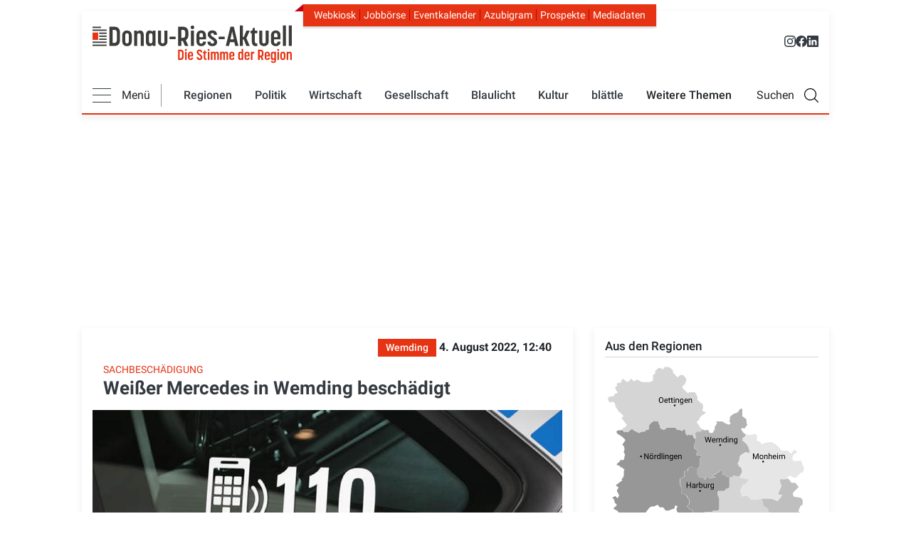

--- FILE ---
content_type: text/html; charset=UTF-8
request_url: https://www.donau-ries-aktuell.de/blaulicht/weisser-mercedes-wemding-beschaedigt-wemding-69275
body_size: 40066
content:
<!DOCTYPE html>
<html lang="de" dir="ltr" prefix="og: https://ogp.me/ns#">
  <head>
    <!-- Google tag (gtag.js) -->
    <script  type="text/plain" data-cmp-custom-vendor="1286" data-cmp-script async src="https://www.googletagmanager.com/gtag/js?id=G-VY1PH1ZJ0Y"></script>
    <script>
      window.dataLayer = window.dataLayer || [];
      function gtag(){dataLayer.push(arguments);}
      gtag('js', new Date());
      gtag('config', 'G-VY1PH1ZJ0Y');
    </script>

    <!-- Traffective -->
<script type="text/javascript" src="https://cdn.opencmp.net/tcf-v2/cmp-stub-latest.js" id="open-cmp-stub" data-domain="donau-ries-aktuell.de"></script>

<link href="https://cdntrf.com/css/trf-donau-ries-aktuell.de.css" rel="stylesheet">

<script type="text/javascript"
        id="trfAdSetup"
        async
        data-traffectiveConf='{
            "targeting":
                [{"key":"zone","values":null,"value":"localnews"},
                {"key":"pagetype","values":null,"value":"article"},
                {"key":"programmatic_ads","values":null,"value":"true"},
                {"key":"ads","values":null,"value":"true"},
                {"key":"channel","values":null,"value":"DESKTOP"},
                {"key":"language","values":null,"value":"de"},
                {"key":"category1","values":null,"value":"true"}]
            ,"dfpAdUrl" : "/307308315,21776490872/donau-ries-aktuell.de/localnews"
            ,"clientAlias" : "donau-ries-aktuell"
                }'
        src="//cdntrf.com/trf-donau-ries-aktuell.de.js"
>
</script>



    <meta charset="utf-8" />
<noscript><style>form.antibot * :not(.antibot-message) { display: none !important; }</style>
</noscript><meta name="description" content="Das Fahrzeug eines 47-jährigen Mannes wurde am vergangenen Wochenende in Wemding zerkratzt." />
<meta name="keywords" content="Polizei" />
<link rel="shortlink" href="https://www.donau-ries-aktuell.de/node/69275" />
<link rel="canonical" href="https://www.donau-ries-aktuell.de/blaulicht/weisser-mercedes-wemding-beschaedigt-wemding-69275" />
<meta name="robots" content="index, follow, noarchive, max-image-preview:large" />
<link rel="image_src" href="polizei13" />
<link rel="icon" href="/themes/custom/dra/touch-icons/favicon.ico" />
<link rel="icon" sizes="16x16" href="/themes/custom/dra/touch-icons/favicon-16x16.png" />
<link rel="icon" sizes="32x32" href="/themes/custom/dra/touch-icons/favicon-32x32.png" />
<link rel="icon" sizes="96x96" href="/themes/custom/dra/touch-icons/favicon.ico" />
<link rel="icon" sizes="192x192" href="/themes/custom/dra/touch-icons/favicon.ico" />
<link rel="apple-touch-icon" href="/themes/custom/dra/touch-icons/apple-touch-icon-60x60.png" />
<link rel="apple-touch-icon" sizes="72x72" href="/themes/custom/dra/touch-icons/apple-touch-icon-72x72.png" />
<link rel="apple-touch-icon" sizes="76x76" href="/themes/custom/dra/touch-icons/apple-touch-icon-72x72.png" />
<link rel="apple-touch-icon" sizes="114x114" href="/themes/custom/dra/touch-icons/apple-touch-icon-120x120.png" />
<link rel="apple-touch-icon" sizes="120x120" href="/themes/custom/dra/touch-icons/apple-touch-icon-120x120.png" />
<link rel="apple-touch-icon" sizes="144x144" href="/themes/custom/dra/touch-icons/apple-touch-icon-152x152.png" />
<link rel="apple-touch-icon" sizes="152x152" href="/themes/custom/dra/touch-icons/apple-touch-icon-152x152.png" />
<link rel="apple-touch-icon" sizes="180x180" href="/themes/custom/dra/touch-icons/apple-touch-icon-180x180.png" />
<meta property="og:site_name" content="Weißer Mercedes in Wemding beschädigt" />
<meta property="og:type" content="Article" />
<meta property="og:url" content="https://www.donau-ries-aktuell.de/blaulicht/weisser-mercedes-wemding-beschaedigt-wemding-69275" />
<meta property="og:title" content="Weißer Mercedes in Wemding beschädigt" />
<meta property="og:description" content="Das Fahrzeug eines 47-jährigen Mannes wurde am vergangenen Wochenende in Wemding zerkratzt." />
<meta property="og:image" content="https://www.donau-ries-aktuell.de/sites/default/files/styles/open_graph/public/2018/05/donau-ries-aktuellpkw-beschaedigt-und-gefluechtet.jpg?itok=3oQzd0Tl" />
<meta property="og:image:url" content="https://www.donau-ries-aktuell.de/sites/default/files/styles/open_graph/public/2018/05/donau-ries-aktuellpkw-beschaedigt-und-gefluechtet.jpg?itok=3oQzd0Tl" />
<meta property="og:image:secure_url" content="https://www.donau-ries-aktuell.de/sites/default/files/styles/open_graph/public/2018/05/donau-ries-aktuellpkw-beschaedigt-und-gefluechtet.jpg?itok=3oQzd0Tl" />
<meta property="og:image:width" content="1200" />
<meta property="og:image:height" content="302" />
<meta property="og:updated_time" content="2024-06-13T07:50:17+02:00" />
<meta property="place:location:latitude" content="48.70847731560989" />
<meta property="place:location:longitude" content="10.758497565853194" />
<meta property="og:street_address" content="Dr.-Friedrich-Drechsler-Str. 2" />
<meta property="og:locality" content="Donauwörth" />
<meta property="og:region" content="Bayern" />
<meta property="og:postal_code" content="86609" />
<meta property="og:country_name" content="Germany" />
<meta property="og:email" content="redaktion@donau-ries-aktuell.de" />
<meta property="og:phone_number" content="+49 0906 977 598-0" />
<meta property="og:locale" content="de_DE" />
<meta property="article:tag" content="Polizei" />
<meta property="article:published_time" content="2022-08-04T12:40:56+02:00" />
<meta property="article:modified_time" content="2024-06-13T07:50:17+02:00" />
<meta name="dcterms.title" content="Weißer Mercedes in Wemding beschädigt" />
<meta name="dcterms.type" content="Text" />
<meta name="dcterms.format" content="text/html" />
<meta name="dcterms.identifier" content="https://www.donau-ries-aktuell.de/blaulicht/weisser-mercedes-wemding-beschaedigt-wemding-69275" />
<meta name="twitter:card" content="summary_large_image" />
<meta name="twitter:description" content="Das Fahrzeug eines 47-jährigen Mannes wurde am vergangenen Wochenende in Wemding zerkratzt." />
<meta name="twitter:site" content="@DRA_blaettle" />
<meta name="twitter:title" content="Weißer Mercedes in Wemding beschädigt" />
<meta name="twitter:image" content="https://www.donau-ries-aktuell.de/sites/default/files/2018/05/donau-ries-aktuellpkw-beschaedigt-und-gefluechtet.jpg" />
<meta name="Generator" content="Drupal 10 (https://www.drupal.org)" />
<meta name="MobileOptimized" content="width" />
<meta name="HandheldFriendly" content="true" />
<meta name="viewport" content="width=device-width, initial-scale=1, shrink-to-fit=no" />
<meta http-equiv="x-ua-compatible" content="ie=edge" />

    <link rel="stylesheet" type="text/css" href="/themes/custom/dra/css/critical.css" media="all">
    <link rel="stylesheet" media="all" href="/sites/default/files/css/css_QzLSnnPwYAWFicPZJqw3pIoXGaNlrJ1OHQ5BI6ru3KY.css?delta=0&amp;language=de&amp;theme=dra&amp;include=eJxljEEKwzAMBD_kxk8KUqU4AsUykt02v6_ppZBclmWWHTTr0R3aiuAulmHb5JPwiosagj6inyq13PdqxHcaQjzr-jRVaMGJHK6qBg5lfvbI5KOBLn-yjNoGqsTOlOKMzkdGmJ6X8DvyL5fDaCh_AZDkT40" />
<link rel="stylesheet" media="all" href="/sites/default/files/css/css_n8zuzGmo-1kWcxc-gbSqYepUJZtyZ-lHthDtEHbIxzg.css?delta=1&amp;language=de&amp;theme=dra&amp;include=eJxljEEKwzAMBD_kxk8KUqU4AsUykt02v6_ppZBclmWWHTTr0R3aiuAulmHb5JPwiosagj6inyq13PdqxHcaQjzr-jRVaMGJHK6qBg5lfvbI5KOBLn-yjNoGqsTOlOKMzkdGmJ6X8DvyL5fDaCh_AZDkT40" />
<link rel="stylesheet" media="all" href="/sites/default/files/css/css_wAqvZVyOcoWnnlx4ApR90nEqV9q46oqWjI9qSo1Z0y0.css?delta=2&amp;language=de&amp;theme=dra&amp;include=eJxljEEKwzAMBD_kxk8KUqU4AsUykt02v6_ppZBclmWWHTTr0R3aiuAulmHb5JPwiosagj6inyq13PdqxHcaQjzr-jRVaMGJHK6qBg5lfvbI5KOBLn-yjNoGqsTOlOKMzkdGmJ6X8DvyL5fDaCh_AZDkT40" />
<link rel="stylesheet" media="print" href="/sites/default/files/css/css_v0G9XdO6IkIJnYEf5i8pTU4_HT27IcdYwP-M_XCrAJc.css?delta=3&amp;language=de&amp;theme=dra&amp;include=eJxljEEKwzAMBD_kxk8KUqU4AsUykt02v6_ppZBclmWWHTTr0R3aiuAulmHb5JPwiosagj6inyq13PdqxHcaQjzr-jRVaMGJHK6qBg5lfvbI5KOBLn-yjNoGqsTOlOKMzkdGmJ6X8DvyL5fDaCh_AZDkT40" />
<link rel="stylesheet" media="all" href="/sites/default/files/css/css_Ni898cgQURz5htufJ04FS1BPP5AozE_dGCWDd6XXhcw.css?delta=4&amp;language=de&amp;theme=dra&amp;include=eJxljEEKwzAMBD_kxk8KUqU4AsUykt02v6_ppZBclmWWHTTr0R3aiuAulmHb5JPwiosagj6inyq13PdqxHcaQjzr-jRVaMGJHK6qBg5lfvbI5KOBLn-yjNoGqsTOlOKMzkdGmJ6X8DvyL5fDaCh_AZDkT40" />


    <title>Weißer Mercedes in Wemding beschädigt |Wemding|Donau-Ries-Aktuell</title>
    

      <script type="text/plain" data-usercentrics="Google Analytics">
        (function(i,s,o,g,r,a,m){i["GoogleAnalyticsObject"]=r;i[r]=i[r]||function(){(i[r].q=i[r].q||[]).push(arguments)},i[r].l=1*new Date();a=s.createElement(o),m=s.getElementsByTagName(o)[0];a.async=1;a.src=g;m.parentNode.insertBefore(a,m)})(window,document,"script","https://www.google-analytics.com/analytics.js","ga");ga("create", "UA-130124141-1", {"cookieDomain":"auto"});ga("set", "anonymizeIp", true);var gaProperty = 'UA-130124141-1';
        var disableStr = 'ga-disable-' + gaProperty;
        if (document.cookie.indexOf(disableStr + '=true') > -1) {
          window[disableStr] = true;
        }
        function gaOptout() {
          document.cookie = disableStr + '=true; expires=Thu, 31 Dec 2099 23:59:59 UTC; path=/';
          window[disableStr] = true;
          alert('Tracking Cookies wurden deaktiviert');
        }ga("send", "pageview");
      </script>


      <script>!function(e,t,n){var a=e.createElement(t),r=e.getElementsByTagName(t)[0];a.src="https://vitals.dev.dm-intern.de/dm-cdn/elastic-apm-rum.562.umd.min.js",a.async=!0,a.onload=function(){elasticApm.init(n)},r.parentNode.insertBefore(a,r)}(document,"script",{serviceName:"donauries",serverUrl:"https://vitals.dev.dm-intern.de",active:Math.random()<.3,disableInstrumentations:["eventtarget","fetch","xmlhttprequest"]});</script>
  </head>
  <body class="layout-one-sidebar layout-sidebar-first page-node-69275 path-node node--type-article" data-bs-target="header" data-bs-spy="scroll">
    
    
        
    
      <div class="dialog-off-canvas-main-canvas" data-off-canvas-main-canvas>
    <div id="page-wrapper" class="">
    <div id="page" class="page">

  	<header class="page-header">
		<div class="container-fluid">
			<div class="page-header-wrapper">
									<div class="navbar d-none d-md-block mt-3" id="navbar-top">
						
							<div class="region top-header d-flex justify-content-between w-100">
		      <a href="/" title="Donau-Ries-Aktuell" rel="home" class="navbar-brand">
              <img src="/themes/custom/dra/logo.svg" alt="Donau-Ries-Aktuell" class="d-inline-block align-top" width="280" height="72" />
            
    </a>
    <div role="navigation" id="navbar" aria-labelledby="block-headernavigation-menu" id="block-headernavigation" class="block block-menu meta-navigation navigation menu--header-navigation">
            
  <h2 class="sr-only" id="block-headernavigation-menu">Header Navigation</h2>
  

        <div class="top-menu-wrapper">
	<ul class="nav nav-pills">
		<li>
			<a href="https://kiosk.donau-ries-aktuell.de/">
				Webkiosk
			</a>
		</li>
		<li>
			<a href="/jobboerse">
				Jobbörse
			</a>
		</li>
		<li>
			<a href="/eventkalender">
				Eventkalender
			</a>
		</li>
		<li>
			<a href="https://www.azubigram.com/" target="_blank" rel="noopener">
				Azubigram
			</a>
		</li>
		<li>
			<a href="/prospekte">
				Prospekte
			</a>
		</li>
		<li>
			<a href="/mediadaten">
				Mediadaten
			</a>
		</li>
	</ul>
</div>
<div class="top-social-icons">
	<a href="https://www.instagram.com/donau_ries_aktuell/" target="_blank" rel="noopener" title="Instagram Donau-Ries Aktuell">
		<svg xmlns="http://www.w3.org/2000/svg" width="16" height="16" fill="currentColor" class="bi bi-instagram" viewbox="0 0 16 16">
			<path d="M8 0C5.829 0 5.556.01 4.703.048 3.85.088 3.269.222 2.76.42a3.9 3.9 0 0 0-1.417.923A3.9 3.9 0 0 0 .42 2.76C.222 3.268.087 3.85.048 4.7.01 5.555 0 5.827 0 8.001c0 2.172.01 2.444.048 3.297.04.852.174 1.433.372 1.942.205.526.478.972.923 1.417.444.445.89.719 1.416.923.51.198 1.09.333 1.942.372C5.555 15.99 5.827 16 8 16s2.444-.01 3.298-.048c.851-.04 1.434-.174 1.943-.372a3.9 3.9 0 0 0 1.416-.923c.445-.445.718-.891.923-1.417.197-.509.332-1.09.372-1.942C15.99 10.445 16 10.173 16 8s-.01-2.445-.048-3.299c-.04-.851-.175-1.433-.372-1.941a3.9 3.9 0 0 0-.923-1.417A3.9 3.9 0 0 0 13.24.42c-.51-.198-1.092-.333-1.943-.372C10.443.01 10.172 0 7.998 0zm-.717 1.442h.718c2.136 0 2.389.007 3.232.046.78.035 1.204.166 1.486.275.373.145.64.319.92.599s.453.546.598.92c.11.281.24.705.275 1.485.039.843.047 1.096.047 3.231s-.008 2.389-.047 3.232c-.035.78-.166 1.203-.275 1.485a2.5 2.5 0 0 1-.599.919c-.28.28-.546.453-.92.598-.28.11-.704.24-1.485.276-.843.038-1.096.047-3.232.047s-2.39-.009-3.233-.047c-.78-.036-1.203-.166-1.485-.276a2.5 2.5 0 0 1-.92-.598 2.5 2.5 0 0 1-.6-.92c-.109-.281-.24-.705-.275-1.485-.038-.843-.046-1.096-.046-3.233s.008-2.388.046-3.231c.036-.78.166-1.204.276-1.486.145-.373.319-.64.599-.92s.546-.453.92-.598c.282-.11.705-.24 1.485-.276.738-.034 1.024-.044 2.515-.045zm4.988 1.328a.96.96 0 1 0 0 1.92.96.96 0 0 0 0-1.92m-4.27 1.122a4.109 4.109 0 1 0 0 8.217 4.109 4.109 0 0 0 0-8.217m0 1.441a2.667 2.667 0 1 1 0 5.334 2.667 2.667 0 0 1 0-5.334"/>
		</svg>
	</a>
	<a href="https://www.facebook.com/DonauRiesAktuell/" target="_blank" rel="noopener" title="Facebook Donau-Ries Aktuell">
		<svg xmlns="http://www.w3.org/2000/svg" width="16" height="16" fill="currentColor" class="bi bi-facebook" viewbox="0 0 16 16">
			<path d="M16 8.049c0-4.446-3.582-8.05-8-8.05C3.58 0-.002 3.603-.002 8.05c0 4.017 2.926 7.347 6.75 7.951v-5.625h-2.03V8.05H6.75V6.275c0-2.017 1.195-3.131 3.022-3.131.876 0 1.791.157 1.791.157v1.98h-1.009c-.993 0-1.303.621-1.303 1.258v1.51h2.218l-.354 2.326H9.25V16c3.824-.604 6.75-3.934 6.75-7.951"/>
		</svg>
	</a>
	<a href="https://de.linkedin.com/company/donau-ries-medien-gmbh" target="_blank" rel="noopener" title="LinkedIn Donau-Ries Medien GmbH">
		<svg xmlns="http://www.w3.org/2000/svg" width="16" height="16" fill="currentColor" class="bi bi-linkedin" viewbox="0 0 16 16">
			<path d="M0 1.146C0 .513.526 0 1.175 0h13.65C15.474 0 16 .513 16 1.146v13.708c0 .633-.526 1.146-1.175 1.146H1.175C.526 16 0 15.487 0 14.854zm4.943 12.248V6.169H2.542v7.225zm-1.2-8.212c.837 0 1.358-.554 1.358-1.248-.015-.709-.52-1.248-1.342-1.248S2.4 3.226 2.4 3.934c0 .694.521 1.248 1.327 1.248zm4.908 8.212V9.359c0-.216.016-.432.08-.586.173-.431.568-.878 1.232-.878.869 0 1.216.662 1.216 1.634v3.865h2.401V9.25c0-2.22-1.184-3.252-2.764-3.252-1.274 0-1.845.7-2.165 1.193v.025h-.016l.016-.025V6.169h-2.4c.03.678 0 7.225 0 7.225z"/>
		</svg>
	</a>
</div>

  </div>

	</div>

											</div>
					<nav  class="navbar sticky-top navbar-expand-lg" id="navbar-main" data-toggle="affix-dra-nav">
						
													<div class="navbar-wrapper w-100">
								    <div role="navigation" id="navbar" aria-labelledby="block-mainnavigation-menu" id="block-mainnavigation" class="block block-menu meta-navigation navigation menu--main">
            
  <h2 class="sr-only" id="block-mainnavigation-menu">Main navigation</h2>
  

        




<div class="topbar">
    <div class="top-menu-wrapper">
	<ul class="nav nav-pills">
		<li>
			<a href="https://kiosk.donau-ries-aktuell.de/">
				Webkiosk
			</a>
		</li>
		<li>
			<a href="/jobboerse">
				Jobbörse
			</a>
		</li>
		<li>
			<a href="/eventkalender">
				Eventkalender
			</a>
		</li>
		<li>
			<a href="https://www.azubigram.com/" target="_blank" rel="noopener">
				Azubigram
			</a>
		</li>
		<li>
			<a href="/prospekte">
				Prospekte
			</a>
		</li>
		<li>
			<a href="/mediadaten">
				Mediadaten
			</a>
		</li>
	</ul>
</div>
<div class="top-social-icons">
	<a href="https://www.instagram.com/donau_ries_aktuell/" target="_blank" rel="noopener" title="Instagram Donau-Ries Aktuell">
		<svg xmlns="http://www.w3.org/2000/svg" width="16" height="16" fill="currentColor" class="bi bi-instagram" viewbox="0 0 16 16">
			<path d="M8 0C5.829 0 5.556.01 4.703.048 3.85.088 3.269.222 2.76.42a3.9 3.9 0 0 0-1.417.923A3.9 3.9 0 0 0 .42 2.76C.222 3.268.087 3.85.048 4.7.01 5.555 0 5.827 0 8.001c0 2.172.01 2.444.048 3.297.04.852.174 1.433.372 1.942.205.526.478.972.923 1.417.444.445.89.719 1.416.923.51.198 1.09.333 1.942.372C5.555 15.99 5.827 16 8 16s2.444-.01 3.298-.048c.851-.04 1.434-.174 1.943-.372a3.9 3.9 0 0 0 1.416-.923c.445-.445.718-.891.923-1.417.197-.509.332-1.09.372-1.942C15.99 10.445 16 10.173 16 8s-.01-2.445-.048-3.299c-.04-.851-.175-1.433-.372-1.941a3.9 3.9 0 0 0-.923-1.417A3.9 3.9 0 0 0 13.24.42c-.51-.198-1.092-.333-1.943-.372C10.443.01 10.172 0 7.998 0zm-.717 1.442h.718c2.136 0 2.389.007 3.232.046.78.035 1.204.166 1.486.275.373.145.64.319.92.599s.453.546.598.92c.11.281.24.705.275 1.485.039.843.047 1.096.047 3.231s-.008 2.389-.047 3.232c-.035.78-.166 1.203-.275 1.485a2.5 2.5 0 0 1-.599.919c-.28.28-.546.453-.92.598-.28.11-.704.24-1.485.276-.843.038-1.096.047-3.232.047s-2.39-.009-3.233-.047c-.78-.036-1.203-.166-1.485-.276a2.5 2.5 0 0 1-.92-.598 2.5 2.5 0 0 1-.6-.92c-.109-.281-.24-.705-.275-1.485-.038-.843-.046-1.096-.046-3.233s.008-2.388.046-3.231c.036-.78.166-1.204.276-1.486.145-.373.319-.64.599-.92s.546-.453.92-.598c.282-.11.705-.24 1.485-.276.738-.034 1.024-.044 2.515-.045zm4.988 1.328a.96.96 0 1 0 0 1.92.96.96 0 0 0 0-1.92m-4.27 1.122a4.109 4.109 0 1 0 0 8.217 4.109 4.109 0 0 0 0-8.217m0 1.441a2.667 2.667 0 1 1 0 5.334 2.667 2.667 0 0 1 0-5.334"/>
		</svg>
	</a>
	<a href="https://www.facebook.com/DonauRiesAktuell/" target="_blank" rel="noopener" title="Facebook Donau-Ries Aktuell">
		<svg xmlns="http://www.w3.org/2000/svg" width="16" height="16" fill="currentColor" class="bi bi-facebook" viewbox="0 0 16 16">
			<path d="M16 8.049c0-4.446-3.582-8.05-8-8.05C3.58 0-.002 3.603-.002 8.05c0 4.017 2.926 7.347 6.75 7.951v-5.625h-2.03V8.05H6.75V6.275c0-2.017 1.195-3.131 3.022-3.131.876 0 1.791.157 1.791.157v1.98h-1.009c-.993 0-1.303.621-1.303 1.258v1.51h2.218l-.354 2.326H9.25V16c3.824-.604 6.75-3.934 6.75-7.951"/>
		</svg>
	</a>
	<a href="https://de.linkedin.com/company/donau-ries-medien-gmbh" target="_blank" rel="noopener" title="LinkedIn Donau-Ries Medien GmbH">
		<svg xmlns="http://www.w3.org/2000/svg" width="16" height="16" fill="currentColor" class="bi bi-linkedin" viewbox="0 0 16 16">
			<path d="M0 1.146C0 .513.526 0 1.175 0h13.65C15.474 0 16 .513 16 1.146v13.708c0 .633-.526 1.146-1.175 1.146H1.175C.526 16 0 15.487 0 14.854zm4.943 12.248V6.169H2.542v7.225zm-1.2-8.212c.837 0 1.358-.554 1.358-1.248-.015-.709-.52-1.248-1.342-1.248S2.4 3.226 2.4 3.934c0 .694.521 1.248 1.327 1.248zm4.908 8.212V9.359c0-.216.016-.432.08-.586.173-.431.568-.878 1.232-.878.869 0 1.216.662 1.216 1.634v3.865h2.401V9.25c0-2.22-1.184-3.252-2.764-3.252-1.274 0-1.845.7-2.165 1.193v.025h-.016l.016-.025V6.169h-2.4c.03.678 0 7.225 0 7.225z"/>
		</svg>
	</a>
</div>
</div>
<div class="main-nav-wrapper d-flex justify-content-between align-items-center">
    <div class="nav-wrapper d-flex align-items-center w-100">
        <div class="d-flex align-items-center flex-grow-1 flex-md-grow-0">
            <div class="menu-all-toggle d-flex align-items-center">
                <div class="dra-burger">
                    <span class="burger-bar"></span>
                    <span class="burger-bar"></span>
                    <span class="burger-bar"></span>
                </div>
                <div class="dra-burger-addition d-none d-md-block">
                    Menü
                </div>
            </div>
            <div class="menu-rice-nice">
                <a href="/">
                    <img src="/themes/custom/dra/images/logo-shrink.svg" alt="DRA Logo" width="220" height="32">
                </a>
            </div>
        </div>
        <div class="d-none d-md-flex flex-grow-1 justify-content-between align-items-center flex-grow-1">
            <li role="navigation" aria-labelledby="block-mainnavigation-menu" class="block block-menu navigation menu--main">
                                    <ul class="clearfix menu menu--main nav">
                        <!-- Regionen -->
                        <li class="nav-item nav-item-first-level dropdown">
                            <a href="#" class="dropdown-toggle nav-link first-level" data-toggle="dropdown">Regionen</a>
                            <ul class="clearfix dropdown-menu">
                                                <li class="region-item">
            <a href="/lokales"
               class="region-link lokales">Lokales</a>
                            <nav class="region-menu">
                                    <li class="region-item">
            <a href="/region/donauwoerth"
               class="region-link donauwoerth">Donauwörth</a>
                    </li>
            <li class="region-item">
            <a href="/region/harburg"
               class="region-link harburg">Harburg</a>
                    </li>
            <li class="region-item">
            <a href="/region/monheim"
               class="region-link monheim">Monheim</a>
                    </li>
            <li class="region-item">
            <a href="/region/noerdlingen"
               class="region-link noerdlingen">Nördlingen</a>
                    </li>
            <li class="region-item">
            <a href="/region/oettingen"
               class="region-link oettingen">Oettingen</a>
                    </li>
            <li class="region-item">
            <a href="/region/rain"
               class="region-link rain">Rain</a>
                    </li>
            <li class="region-item">
            <a href="/region/wemding"
               class="region-link wemding">Wemding</a>
                    </li>
    
                </nav>
                    </li>
    
                            </ul>
                        </li>
                                                                                    <!-- Ersten 5 Puntke in der Navigation -->
                                                                    <li class="nav-item nav-item-first-level dropdown">
                                        <a href="/politik" class="nav-link first-level">Politik</a>
                                        <ul class="clearfix dropdown-menu">
                                                                                            <li class="nav-item nav-item-second-level">
                                                    <a class="second-level"
                                                       href="/politik/aus-dem-kreistag">Aus dem Kreistag</a>
                                                </li>
                                                                                            <li class="nav-item nav-item-second-level">
                                                    <a class="second-level"
                                                       href="/politik/aus-den-rathaeusern">Aus den Rathäusern</a>
                                                </li>
                                                                                    </ul>
                                    </li>
                                                                                                                                                <!-- Ersten 5 Puntke in der Navigation -->
                                                                                                            <li class="nav-item dropdown active">
                                            <a class="nav-link first-level"
                                               href="/wirtschaft-und-technik">Wirtschaft</a>
                                        </li>
                                                                                                                                                                                    <!-- Ersten 5 Puntke in der Navigation -->
                                                                    <li class="nav-item nav-item-first-level dropdown">
                                        <a href="/gesellschaft" class="nav-link first-level">Gesellschaft</a>
                                        <ul class="clearfix dropdown-menu">
                                                                                            <li class="nav-item nav-item-second-level">
                                                    <a class="second-level"
                                                       href="/gesellschaft/persoenlichkeiten">Persönlichkeiten</a>
                                                </li>
                                                                                            <li class="nav-item nav-item-second-level">
                                                    <a class="second-level"
                                                       href="/gesellschaft/soziales">Soziales</a>
                                                </li>
                                                                                            <li class="nav-item nav-item-second-level">
                                                    <a class="second-level"
                                                       href="/gesellschaft/vereinsleben">Vereinsleben</a>
                                                </li>
                                                                                    </ul>
                                    </li>
                                                                                                                                                <!-- Ersten 5 Puntke in der Navigation -->
                                                                                                            <li class="nav-item dropdown active">
                                            <a class="nav-link first-level"
                                               href="/blaulicht">Blaulicht</a>
                                        </li>
                                                                                                                                                                                    <!-- Ersten 5 Puntke in der Navigation -->
                                                                    <li class="nav-item nav-item-first-level dropdown">
                                        <a href="/kultur" class="nav-link first-level">Kultur</a>
                                        <ul class="clearfix dropdown-menu">
                                                                                            <li class="nav-item nav-item-second-level">
                                                    <a class="second-level"
                                                       href="/kultur/musik-und-konzerte">Musik &amp; Konzerte</a>
                                                </li>
                                                                                            <li class="nav-item nav-item-second-level">
                                                    <a class="second-level"
                                                       href="/kultur/kirche-religion">Kirche &amp; Religion </a>
                                                </li>
                                                                                            <li class="nav-item nav-item-second-level">
                                                    <a class="second-level"
                                                       href="/kultur/fuer-kinder">Für Kinder</a>
                                                </li>
                                                                                            <li class="nav-item nav-item-second-level">
                                                    <a class="second-level"
                                                       href="/kultur/kunst">Kunst</a>
                                                </li>
                                                                                    </ul>
                                    </li>
                                                                                                                                                <!-- Ersten 5 Puntke in der Navigation -->
                                                                                                            <li class="nav-item dropdown active">
                                            <a class="nav-link first-level"
                                               href="/das-beste-aus-dem-blaettle">blättle</a>
                                        </li>
                                                                                                                                                                                    <!-- Weitere Themen Dropdown Menü -->
                                                                    <li class="nav-item nav-item-first-level weitere-themen dropdown d-none d-lg-block">
                                    <span class="first-level weitere-themen nav-link dropdown-toggle">Weitere Themen</span>
                                    <ul class="clearfix dropdown-menu">
                                                                                                    <li class="nav-item nav-item-second-level dropdown active">
                                        <a class="second-level"
                                           href="/sport">Sport</a>
                                    </li>
                                                                                                                                                                                <!-- Weitere Themen Dropdown Menü -->
                                                                                                    <li class="nav-item nav-item-second-level dropdown active">
                                        <a class="second-level"
                                           href="/bildung-und-schule">Bildung</a>
                                    </li>
                                                                                                                                                                                <!-- Weitere Themen Dropdown Menü -->
                                                                                                    <li class="nav-item nav-item-second-level dropdown active">
                                        <a class="second-level"
                                           href="/freizeit">Freizeit</a>
                                    </li>
                                                                                                                                                                                <!-- Weitere Themen Dropdown Menü -->
                                                                                                    <li class="nav-item nav-item-second-level dropdown active">
                                        <a class="second-level"
                                           href="/gesundheit-und-soziales">Gesundheit</a>
                                    </li>
                                                                                                                                                                                <!-- Weitere Themen Dropdown Menü -->
                                                                                                    <li class="nav-item nav-item-second-level dropdown active">
                                        <a class="second-level"
                                           href="/natur-und-umwelt">Umwelt</a>
                                    </li>
                                                                                                                                                                                <!-- Weitere Themen Dropdown Menü -->
                                                                                                    <li class="nav-item nav-item-second-level dropdown active">
                                        <a class="second-level"
                                           href="/buergerservice">Bürgerservice</a>
                                    </li>
                                                                                                                                                                                <!-- Weitere Themen Dropdown Menü -->
                                                                                                    <li class="nav-item nav-item-second-level dropdown active">
                                        <a class="second-level"
                                           href="/verkehr">Verkehr</a>
                                    </li>
                                                                                                                                                                                <!-- Weitere Themen Dropdown Menü -->
                                                                                                    <li class="nav-item nav-item-second-level dropdown active">
                                        <a class="second-level"
                                           href="/servicethemen">Servicethemen</a>
                                    </li>
                                                                                                    </ul>
                                    </li>
                                                                                    
                    </ul>
                        </div>
        <div class="search-toggle-text d-none d-xl-block">Suchen</div>
        <div class="search-toggle"></div>
    </div>
</div>

<div class="menu-all">
    <div class="row w-100">
        <ul class="clearfix menu menu--main flex-column col-md-3 pr-0 pl-0 pl-md-3 mega-menu-col m-0">
                                                <li class="menu-all-item nav-item nav-item-first-level dropdown">
                        <div class="link-wrapper d-block">
                            <a href="/politik" class="first-level position-relative">Politik</a>
                        </div>
                        <ul class="clearfix dropdown-thirdlevel-menu dropdown-menu">
                                                            <li class="nav-item"><a class="second-level"
                                                        href="/politik/aus-dem-kreistag">Aus dem Kreistag</a></li>
                                                            <li class="nav-item"><a class="second-level"
                                                        href="/politik/aus-den-rathaeusern">Aus den Rathäusern</a></li>
                                                    </ul>
                    </li>
                                                                <li class="menu-all-item nav-item"><a class="second-level"
                                                          href="/wirtschaft-und-technik">Wirtschaft</a>
                    </li>
                                                                <li class="menu-all-item nav-item nav-item-first-level dropdown">
                        <div class="link-wrapper d-block">
                            <a href="/gesellschaft" class="first-level position-relative">Gesellschaft</a>
                        </div>
                        <ul class="clearfix dropdown-thirdlevel-menu dropdown-menu">
                                                            <li class="nav-item"><a class="second-level"
                                                        href="/gesellschaft/persoenlichkeiten">Persönlichkeiten</a></li>
                                                            <li class="nav-item"><a class="second-level"
                                                        href="/gesellschaft/soziales">Soziales</a></li>
                                                            <li class="nav-item"><a class="second-level"
                                                        href="/gesellschaft/vereinsleben">Vereinsleben</a></li>
                                                    </ul>
                    </li>
                                                                <li class="menu-all-item nav-item"><a class="second-level"
                                                          href="/blaulicht">Blaulicht</a>
                    </li>
                                                                <li class="menu-all-item nav-item nav-item-first-level dropdown">
                        <div class="link-wrapper d-block">
                            <a href="/kultur" class="first-level position-relative">Kultur</a>
                        </div>
                        <ul class="clearfix dropdown-thirdlevel-menu dropdown-menu">
                                                            <li class="nav-item"><a class="second-level"
                                                        href="/kultur/musik-und-konzerte">Musik &amp; Konzerte</a></li>
                                                            <li class="nav-item"><a class="second-level"
                                                        href="/kultur/kirche-religion">Kirche &amp; Religion </a></li>
                                                            <li class="nav-item"><a class="second-level"
                                                        href="/kultur/fuer-kinder">Für Kinder</a></li>
                                                            <li class="nav-item"><a class="second-level"
                                                        href="/kultur/kunst">Kunst</a></li>
                                                    </ul>
                    </li>
                                                                <li class="menu-all-item nav-item"><a class="second-level"
                                                          href="/das-beste-aus-dem-blaettle">blättle</a>
                    </li>
                                                                <li class="menu-all-item nav-item nav-item-first-level dropdown">
                        <div class="link-wrapper d-block">
                            <a href="/sport" class="first-level position-relative">Sport</a>
                        </div>
                        <ul class="clearfix dropdown-thirdlevel-menu dropdown-menu">
                                                            <li class="nav-item"><a class="second-level"
                                                        href="/sport/fussball">Fußball</a></li>
                                                            <li class="nav-item"><a class="second-level"
                                                        href="/sport/basketball">Basketball</a></li>
                                                            <li class="nav-item"><a class="second-level"
                                                        href="/sport/turnen">Turnen</a></li>
                                                            <li class="nav-item"><a class="second-level"
                                                        href="/sport/laufsport">Laufsport</a></li>
                                                    </ul>
                    </li>
                                                                <li class="menu-all-item nav-item nav-item-first-level dropdown">
                        <div class="link-wrapper d-block">
                            <a href="/bildung-und-schule" class="first-level position-relative">Bildung</a>
                        </div>
                        <ul class="clearfix dropdown-thirdlevel-menu dropdown-menu">
                                                            <li class="nav-item"><a class="second-level"
                                                        href="/bildung-und-schule/schule">Schule</a></li>
                                                            <li class="nav-item"><a class="second-level"
                                                        href="/bildung-und-schule/vhs-aktuell">Volkshochschule</a></li>
                                                    </ul>
                    </li>
                                                                <li class="menu-all-item nav-item nav-item-first-level dropdown">
                        <div class="link-wrapper d-block">
                            <a href="/freizeit" class="first-level position-relative">Freizeit</a>
                        </div>
                        <ul class="clearfix dropdown-thirdlevel-menu dropdown-menu">
                                                            <li class="nav-item"><a class="second-level"
                                                        href="/freizeit/weihnachten">Weihnachten</a></li>
                                                            <li class="nav-item"><a class="second-level"
                                                        href="/tourismus-und-gastlichkeit">Tourismus</a></li>
                                                    </ul>
                    </li>
                                                                <li class="menu-all-item nav-item"><a class="second-level"
                                                          href="/gesundheit-und-soziales">Gesundheit</a>
                    </li>
                                                                <li class="menu-all-item nav-item"><a class="second-level"
                                                          href="/natur-und-umwelt">Umwelt</a>
                    </li>
                                                                <li class="menu-all-item nav-item"><a class="second-level"
                                                          href="/buergerservice">Bürgerservice</a>
                    </li>
                                                                <li class="menu-all-item nav-item"><a class="second-level"
                                                          href="/verkehr">Verkehr</a>
                    </li>
                                                                <li class="menu-all-item nav-item"><a class="second-level"
                                                          href="/servicethemen">Servicethemen</a>
                    </li>
                                    </ul>
        <ul class="nav d-md-none">
            <li class="nav-item w-100">
                <a class="second-level" href="/jobboerse">
                    Jobbörse
                </a>
            </li>
            <li class="nav-item w-100">
                <a class="second-level" href="/eventkalender/2026/01">
                    Eventkalender
                </a>
            </li>
        </ul>
        <div class="col-md-3 mega-menu-col"></div>
        <div class="col-md-6 mega-menu-col region-menu-col">
            <div class="row h-100">
                <div class="col-md-6 px-0 region-listing">
                    <div class="region-menu">
                        <ul class="regions nav">
                                            <li class="region-item">
            <a href="/lokales"
               class="region-link lokales">Lokales</a>
                            <nav class="region-menu">
                                    <li class="region-item">
            <a href="/region/donauwoerth"
               class="region-link donauwoerth">Donauwörth</a>
                    </li>
            <li class="region-item">
            <a href="/region/harburg"
               class="region-link harburg">Harburg</a>
                    </li>
            <li class="region-item">
            <a href="/region/monheim"
               class="region-link monheim">Monheim</a>
                    </li>
            <li class="region-item">
            <a href="/region/noerdlingen"
               class="region-link noerdlingen">Nördlingen</a>
                    </li>
            <li class="region-item">
            <a href="/region/oettingen"
               class="region-link oettingen">Oettingen</a>
                    </li>
            <li class="region-item">
            <a href="/region/rain"
               class="region-link rain">Rain</a>
                    </li>
            <li class="region-item">
            <a href="/region/wemding"
               class="region-link wemding">Wemding</a>
                    </li>
    
                </nav>
                    </li>
    
                        </ul>
                    </div>
                </div>
                <div class="col-md-6 pt-5 region-map d-none d-md-block">
                    <svg version="1.1" id="Ebene_1" xmlns="http://www.w3.org/2000/svg"
                         xmlns:xlink="http://www.w3.org/1999/xlink" x="0px" y="0px"
                         viewBox="0 0 270 286" style="enable-background:new 0 0 270 286;" xml:space="preserve">
                    <style type="text/css">
                        .st0 {
                            fill: #979797;
                        }

                        .st1 {
                            fill: #D5D5D5;
                        }

                        .st2 {
                            fill: #BFBFBF;
                        }

                        .st3 {
                            fill: #E6E6E6;
                        }

                        .st4 {
                            fill: #B2B2B2;
                        }

                        .st5 {
                            fill: #9E9E9E;
                        }
                    </style>
                        <g>
                            <a href="/region/noerdlingen" class="region-link noerdlingen">
                                <path class="st0" d="M110,193c-2.6,0.6-2.9-3.1-5.3-2.9c-3.6,0-7.3,0-10.8,0c-2.4-1.2-3-3.4-3.6-5.7c0.4-1.1,0.9-2.5,1.6-4.2
            c-1.1-0.1-2.3-0.1-3.8-0.2c0,1.3,0,2.5,0,3.4c-2.4,0.8-4.6,1.5-6.8,2.2c0,0.1,0.1,0.3,0.1,0.4c-1.7,0-3.3,0-4.8,0
            c-1-1.4-1.9-2.7-2.9-3.9c-1.5,0-2.8,0-4.3,0c-0.9-1.1-1.8-2.2-2.9-3.5c-0.8,0.5-1.3,0.9-1.9,1.1c-1.1,0.5-2.4,1.3-3.5,1.2
            c-4.7-0.5-5.9,3.4-8.3,5.9c-0.8,0.8-1.2,1.8-2,3c0,1,0,2.3,0,3.6c-0.9,0.5-1.9,1.1-2.9,1.7c0,2.7,0,5.4,0,8.1
            c-1.4,2.3-2.7,4.6-4.2,7c0.3,0.4,0.6,0.9,1,1.4c-2,1.5-4,3.1-6,4.6c-1.3-1.6-2.4-3.1-3.6-4.6c0.8-0.6,1.8-1.2,2.7-1.9
            c0-0.8,0-1.5,0-2.2c-1.8-2.5-6.2-2.1-6.9-5.9c0-1.3,0-2.6,0-4.1c-0.8-0.7-1.7-1.5-2.8-2.4c-1.3,0-2.9,0-4.7,0
            c-1.9-2.2-3.8-4.5-6.2-6.2c-0.6-3.5-4.6-3-6.5-5.6c1.4-1.3,2.8-2.6,4.5-4.2c-1.1-1.3-2.2-2.5-3.3-3.7c0-0.7,0-1.5,0-2.7
            c-0.6-0.7-1.4-1.7-2.6-3c1.3-0.7,2.3-1.3,3.7-2.1c0.5,0.5,1.5,1.5,2.9,2.9c0.8-1.3,1.4-2.3,2.1-3.5c-1-2-2-4-3.1-6.2
            c0.7-1.2,1.5-2.5,2.4-4c-1.5-1.1-2.7-2-3.7-2.7c3.1-2.3,5.7-4.4,8.4-6.4c-0.4-0.5-0.7-0.7-1.2-1.3c0.6-0.6,1.3-1.1,1.8-1.8
            c0.4-0.6,0.6-1.4,1-2.1c0.7-2.6-0.6-5.5,1.1-8.2c-1.1-1-2.3-2.1-3.8-3.3c-0.2,0-0.9,0-1.7,0c-0.2-0.5-0.4-1.1-0.6-1.8
            c-1.4-0.4-3.3,0-3.8-2c1.6-1.5,3.2-2.9,4.8-4.3c-0.2-0.3-0.4-0.5-0.7-0.8c1.5,0,2.9,0,4.2,0c0.6-0.6,1.1-1.1,1.6-1.6
            c-0.2-0.2-0.4-0.5-0.7-0.9c0.2-0.5,0.6-1.1,0.8-1.8c0.2-0.7,0.3-1.5,0.6-2.7c-0.4-0.8-1.1-2.1-1.7-3.2c-0.1-2,2.7-3.7,0-5.4
            c0.4-0.4,0.7-0.8,1-1.1c-1-1-1.9-1.9-2.8-2.8c1.3-1.9,2.7-3.8,4-5.8c-2.3-3-5-5.2-8.2-6.9c-1.8-1-3.4-2.1-3-4.5
            c1.2-0.4,3-1.5,3.6-1.1c1.5,1.1,2.2-1.2,3.4-0.4c1,1,1.9,2,2.9,3c2.5-1.1,2.5-1.1,4.7,0c1.7-2.8,4.5-4.6,6.3-3.7
            c0.1,0.4,0.2,0.8,0.2,0.9c2.5,1.3,4.8,2.5,7.4,3.8c2-1.7,4.5-2.3,7.2-1.9c0.3-0.8,0.5-1.4,0.7-1.9c1.2-0.1,2.3-0.1,3.2-0.2
            c2.2-1.5,1.6-3,0.9-4.3c1-4.1,4.7-5.2,7.2-7.5c1.4,2,3.8,0.1,5,1c0.6,1.8,0.6,3.5,1.5,4.3c1.5,1.4,0.2,3.3,1.6,4.8
            c1.1,0.4,2.5,1,4,1.6c1.3-0.9,2.8-1.9,4-2.7c3.8,0,7.4,0,11.1,0c0.1,0.6,0.1,1.2,0.3,1.4c1.9,1.9,4.8,1,7,2.4c0.4,0.3,1.2,0,1.4,0
            c0.6-1.1,1-1.6,1.6-2.6c0.8,1.1,1.2,1.8,2,2.8c0,0.7,0,2,0,3.3c0.8,0.8,1.7,1.7,2.5,2.5c1.3-2,2.7-1.2,4-0.2c0.6-0.3,1.1-0.7,2-1.2
            c0.6,1.2,1.3,2.1,1.4,3.1c0.2,1.3,0.9,2,2.1,2.4c0.6,1.4,1.4,2.4,0.4,4.3c-1.3,2.4-2,5.4-1.3,7.9c1.6,1.3,2.9,2.4,4.2,3.5
            c-0.8,1.5-1.5,2.7-2.1,3.8c1.3,3.3,5.3-0.2,6.7,3c-3.1,3.6-1.5,8-2,12.3c-0.9,1-1.9,2.1-2.9,3.3c-2.7-0.3-5-1.5-7-3.1
            c-1.9,1-3.5,1.8-5.3,2.8c0,1.1,0,2.2,0,3.5c-1.4-0.3-2.5-0.6-3.6-0.9c-0.4,0.4-0.7,0.7-1.2,1.2c0.6,1.9-1,4.2,1.1,6
            c-2,0.9-3.9,1.9-6.1,2.9c0.3,3.8-1.1,8,2.1,11.3c0,2.7,0,5.3,0,8c1.6,0.3,3.1,0.5,4.3,0.7c0.8,0.7,1.7,1.4,2.6,2.2
            c0,0.6,0,1.2,0,1.8c1,1,1.9,1.9,2.9,2.9c0,1.6,0,3.3,0,5c-1,1.1-2.1,2.3-3.1,3.3c1.5,1.5,2.7,2.8,4.1,4.2c1.2-0.4,2.9,0.7,2.8,1.6
            c-0.2,2.2,1.8,3,2.4,4.8c-0.5,0.3-0.9,0.5-1.3,0.7C111.2,192.2,110.1,191.5,110,193z"/>
                            </a>
                            <a href="/region/oettingen" class="region-link oettingen">
                                <path class="st1" d="M114,95c-1.2-0.4-1.8-1-2.1-2.4c-0.2-1-0.8-1.9-1.4-3.1c-0.9,0.6-1.4,0.9-2,1.2c-1.3-0.9-2.7-1.7-4,0.2
            c-0.9-0.9-1.7-1.7-2.5-2.5c0-1.3,0-2.6,0-3.3c-0.7-1.1-1.2-1.7-2-2.8c-0.6,1-0.9,1.5-1.6,2.6c-0.2,0-0.9,0.2-1.4,0
            c-2.1-1.4-5.1-0.5-7-2.4c-0.3-0.3-0.2-0.9-0.3-1.4c-3.7,0-7.3,0-11.1,0c-1.3,0.9-2.7,1.8-4,2.7c-1.5-0.6-2.9-1.1-4-1.6
            c-1.4-1.6,0-3.4-1.6-4.8c-0.9-0.8-1-2.6-1.5-4.3c-1.2-1-3.6,1-5-1c-2.6,2.3-6.2,3.5-7.2,7.5c0.8,1.3,1.4,2.8-0.9,4.3
            c-0.8,0-2,0.1-3.2,0.2c-0.2,0.6-0.4,1.1-0.7,1.9c-2.7-0.3-5.3,0.2-7.2,1.9c-2.5-1.3-4.9-2.5-7.4-3.8c0-0.1-0.1-0.6-0.2-0.9
            c-1.8-0.9-4.6,0.9-6.3,3.7c-2.2-1.1-2.2-1.1-4.7,0c-1-1-1.9-2-2.9-3c0.4-0.8,0.8-1.7,1.4-2.9c0.4,0,1.2-0.1,1.8-0.1
            c0.9-1.1,1.8-2.1,2.8-3.3c-2.2-2.8-4.6-6-7-9c1.1-0.8,2.2-1.6,3-2.3c-1.5-1.5-2.8-2.8-4.4-4.4c0,0-0.6,0-1,0
            c-1.9-2.8-3.7-5.3-5.2-8C13,53,13,51.8,12.8,50.8c-0.8-1-1.6-2-2.4-2.9c-1.5,0.5-2.6,0.9-3.8,1.4c-1-1.1-1.7-1.9-2.6-2.8
            c0-1.3,0-2.8,0-4.2c2.6-0.5,5.1-1,7.7-1.6c0-0.7,0-1.5,0-2c1.6-0.7,2.9-1.3,4.7-2.1c-1.6-2.5-3.8-4.2-3.5-7c0.9-0.5,1.9-1.1,3-1.7
            c-0.4-0.6-0.7-1.1-1-1.5c0.4-2.9,2.8-2.1,4.4-2.3c2.4-0.9,0.8-4.4,3.9-5.1c1.3,1.3,2.8,2.8,4.3,4.2c2.1-0.9,4.4-1.3,4.9-4.6
            c1.6,1.3,2.9,2.4,4.5,3.8c0.9-0.7,1.9-1.5,2.7-2.2c3.4-0.2,5.3,3.1,8.5,3c3-0.1,6,0,9,0c1.2-0.7,2.4-1.4,3.7-2.1c0-2.4,0-4.7,0-6.7
            c1.3-1.1,2.4-2.1,3.5-3.1c-0.7-0.8-1-1.1-1.3-1.5c1.4-1.4,2.8-2.7,4.5-4.3c2.1-0.9,3.9,0.6,6.2,1.7C74.2,6,74.9,5.1,75.5,4
            C81.5,4,81.5,4,85.9,8.4c0,0.9,0,2.1,0,2.5c1.3,1.5,2.2,2.4,3.1,3.4c0.9,1,1.7,1.9,2.8,3.1c1.3-1.2,2.5-2.2,3.8-3.3
            c0.8,0,1.8,0,2.9,0c1.4,1.4,2.7,2.8,4.4,4.6c0.4,2.9-1.3,5.6-2.3,8.5c-0.4-0.4-0.6-0.6-1.2-1.2c-0.6,1.6-1.2,3-1.7,4.3
            c2.4,2.4,4.5,4.5,6.9,6.9c2.7-1.7,5.8-1,9.2-1.1c1,1.7,2.1,3.6,3.2,5.7c0,1.1,0,2.5,0,4.1c2.1,1.8,4.3,3.6,6.8,5.7
            c1,2.6-0.2,5.3-0.8,7.9c1.5,0.7,2.9,1.3,4.1,1.8c0.1,2.5-1.8,2.5-2.9,3.2c-1.8,1.2-3.7,1.9-4.3,4.7c-0.3,1.8-2.6,3.2-4,4.9
            c1.3,1.8,2.9,3.3,3.6,5.1c0.8,1.9,2.2,2.8,3.6,3.9c-0.5,1-0.9,1.9-1.5,3c-1.7,0-3.5,0-5.2,0c-1,1.1-1.8,2-2.7,2.9
            c0.3,0.9,0.5,1.5,0.8,2C115.2,92.4,115.6,93.8,114,95z"/>
                            </a>
                            <a href="/region/donauwoerth" class="region-link donauwoerth">
                                <path class="st1" d="M188,254c-1.1-0.4-2.3-0.9-3.5-1.3c-2.9,5.5-7.1,7.9-12.5,7.4c-4.2,1.8-7.8,4.9-12.1,1.4c-1.2-2-2.4-4-3.5-5.9
            c0.6-1.6,1.3-3.3,2.1-5.4c-1.3-0.1-2.1-0.1-3.3-0.2c-0.8,1-1.7,2.1-2.5,3c-1.2,0-2.1,0-3.3,0c-0.6-0.8-1.4-1.8-2.5-3.3
            c0-3.6,0-7.9,0-12.2c-0.5-0.5-0.9-0.9-1.5-1.5c-0.5,0.4-0.9,0.9-1.2,1.1c-0.4,2.7-0.7,5.1-1.1,7.6c-3.4-0.4-3.8-4.2-7-4.5
            c0.1-0.1-0.2,0.2-0.7,0.6c-0.7-0.6-1.5-1.2-2.5-2.1c-2.3,1.7-4.4,3.6-5.7,6.3c-2.7-1.1-6-1.3-6.8-5c-1.7,0-3.3,0-5.1,0
            c-1.1-1.2-2.2-2.4-3.5-3.8c1.3-2.3-1.6-3.6-2.2-5.8c-1.5-0.7-3.2-1.6-4.8-2.4c-2.7-2.1-5.4-4.2-7.9-6.1c0.9-1.2,1.7-2.2,2.4-3
            c2.6,0,4.9,0,7.4,0c1-1.5,2.1-3,3.1-4.4c-1.5-2.1-2.8-4-4.2-5.9c1.6-0.6,2.9-1,4.2-1.5c0-4.3,1-7.8,3.4-11c1.1-0.1,2.2-0.1,3.5-0.2
            c0.4-0.6,0.8-1.3,1.3-1.9c2.8-2,5.1-4.8,8.5-6.2c2.8,0,5.6,0,8.4,0c0.6-0.7,1.1-1.3,1.5-1.9c2.2,0,4.1,0,6.1,0c0.5-0.5,1-1,1.5-1.5
            c0-3.1,0-6.3,0-9.4c0-1.3,0.1-2.7,0-4c-0.1-1.1-0.4-2.2-1-3.1c-1.2-1.8-1-3.7-0.9-5.6c0.5-0.5,0.9-0.9,1.4-1.4c2.3,0,4.6,0,7.4,0
            c0.7-0.9,1.7-2.1,2.6-3.2c0.1,0.2,0.3,0.4,0.4,0.6c1.1-0.5,2.2-1.1,3.2-1.5c0-4.5,0-8.7,0-12.8c1.1,0,2.3,0,3.6,0
            c0.6-0.7,1.2-1.4,1.8-2.1c2.6,0.4,5.1,0.7,7.6,1.1c0.4,0.7,0.9,1.3,1.4,2c0.4-0.4,1-1,1.1-0.9c2.9,2,6.9,0.8,9.6,3.3
            c-1.5,2-3.8,3.2-4.6,5.8c-1.1,0-2.2,0-3,0c-1.1,2.3-2.1,4.4-3,6.5c-1.5,2.6,1.2,4.4,1.6,6.7c-0.5,0.6-0.7,0.9-1.3,1.5
            c1.7-0.1,3,0.4,4.4-0.5c1.1-0.7,2.5-0.3,4,0.2c2.8,1,3.4,3.7,4.7,4.9c1.6-0.2,2.8-0.4,4-0.5c1.5-0.1,3,0.1,4.5-0.1
            c1.5-0.2,3-0.6,4.6-1c1.1,2.8,2.5,5.5,1.9,8.9c2.3,1.6,4.6,3.3,6.9,4.8c-0.2,0.3-0.6,0.8-0.9,1.3c1.9,2.4,2.7,4.1,3.1,6.4
            c-2.4,0.9-2.7,4.1-5.6,4.5c-3-0.2-6.2,0.8-9.3-0.5c-0.2,0.2-0.5,0.4-0.7,0.7c-0.1,0.2-0.3,0.5-0.2,0.7c1.2,2.8,1.4,5.5-0.5,8.3
            c-2.1,0-4.2,0.3-6-0.1c-1.4-0.3-2.5-1.9-3.9-2.5c-1.1-0.5-2.4-0.3-3.1-0.4c-1.1,1.6-1.8,2.6-2.6,3.8c1.3,0.8,2.3,1.4,3.6,2.2
            c1.4-0.3,3.4,0.8,4.8-0.9c0.7,0.7,1.4,1.7,2.2,1.9c2.5,0.6,2.7,2.8,3.3,4.7c0.1,0.4-0.2,0.9-0.3,1.5c-1.6,0-3,0-4.5,0
            c0.2,0.2,0.3,0.5,0.5,0.7c-1,0.6-2.1,1.1-3.1,1.8c2,2.5,1,5,1.4,7.4c0.5,2.7-1.7,4.3-2.2,6.8c0.5,1,1,2.1,1.6,3.3
            c0.4-0.3,0.7-0.7,1.1-1c1.5,1.2,2.9,2.4,4.3,3.5c0,3.4,0,6.8,0,10.2c-0.7,0.2-1.3,0.4-1.8,0.6C188,251,188,252.5,188,254z"/>
                            </a>
                            <a href="/region/rain" class="region-link rain">
                                <path class="st2" d="M188,254c0-1.5,0-3,0-4.6c0.5-0.2,1.1-0.4,1.8-0.6c0-3.4,0-6.8,0-10.2c-1.4-1.2-2.9-2.3-4.3-3.5
            c-0.3,0.3-0.7,0.6-1.1,1c-0.6-1.1-1.1-2.3-1.6-3.3c0.5-2.5,2.7-4.2,2.2-6.8c-0.4-2.3,0.6-4.9-1.4-7.4c1.1-0.6,2.1-1.2,3.1-1.8
            c-0.2-0.2-0.3-0.5-0.5-0.7c1.5,0,2.9,0,4.5,0c0.1-0.6,0.4-1.1,0.3-1.5c-0.6-1.9-0.8-4-3.3-4.7c-0.8-0.2-1.5-1.2-2.2-1.9
            c-1.4,1.8-3.3,0.6-4.8,0.9c-1.3-0.8-2.4-1.4-3.6-2.2c0.8-1.2,1.5-2.2,2.6-3.8c0.7,0.1,2.1-0.1,3.1,0.4c1.4,0.6,2.5,2.1,3.9,2.5
            c1.9,0.4,3.9,0.1,6,0.1c1.8-2.7,1.7-5.4,0.5-8.3c-0.1-0.2,0.1-0.5,0.2-0.7c0.2-0.3,0.5-0.5,0.7-0.7c3.1,1.3,6.3,0.3,9.3,0.5
            c2.8-0.4,3.2-3.6,5.6-4.5c-0.4-2.3-1.3-4.1-3.1-6.4c0.3-0.5,0.7-1,0.9-1.3c-2.2-1.6-4.5-3.2-6.9-4.8c0.6-3.4-0.8-6.1-1.9-8.9
            c2.7,0,5.3,0.1,8,0c3.6-0.2,6.8,0.8,10,2.4c0.8,0.4,1.7,0.5,2.5,0.7c1.9-2.4,3.7-4.6,5.8-7.2c-2-0.5-3.6-0.9-5.7-1.4
            c1.4-3.3,2.8-6.4,4.5-10.3c-0.6-1.9-1.4-4.8-2.2-7.5c0.6-0.6,1.1-1.1,1.8-1.8c1.2,0.3,3,1.2,4.1,0.7c1.8-1,3.6-0.2,5.3-0.5
            c1.2,1.6,2.4,3.1,3.7,4.9c1.2,0,2.9,0,4.9,0c1.4,1.9,3,3.9,4.2,5.5c-2.5,2.5-5,5-7.4,7.4c0.6,2.2,0.1,4,1.6,4.8
            c3.1,0.5,5.7,0.9,8.5,1.3c0.7,0.8,1.5,1.7,2.4,2.7c0,1.7,0,3.7,0,5.9c-0.7,0.5-1.6,1.1-3,2.1c-0.6,1.6-1.5,3.9-2.5,6.6
            c1.3,0.7,2.3,1.3,3.3,1.9c1.2,1.3,3.5-0.2,5,2c-1,1.9-2,3.9-3.2,6.1c-0.3-1-0.5-1.6-0.8-2.3c-2.9,1.9-3.2,4.9-2.5,7.5
            c0.6,2,0.6,4.1,1,6.1c0.1,0.4,0.6,0.7,1,1.2c-1.1,2.3-2.3,4.7-3.3,6.9c1.5,2.3,3,4.4,4.1,6.6c1.1,2.2,2,4.6,3.2,6.6
            c1.9,3.2,3.7,6.8,7.9,8.2c-0.4,0.5-0.6,0.9-1,1.3c2,3.1,6.4,2,8.6,4.8c0,2.2,0,2.2-1.6,4.1c-1,2.8,1.4,4.7,2.1,7.4
            c-1.4,0.2-2.6,0.3-4,0.4c-5.3,7.7-11.6,14.3-20.3,18.7c-2.7-1.2-5.8-2.4-9.2-1.9c-3.1,0.5-6.1,1.2-9.1,1.8c-1,1.9-2,3.6-2.9,5.4
            c0.2,0.1,0.3,0.2,0.5,0.3c-1.2,1.2-2.4,2.3-3.6,3.5c-3.2-0.1-4.4-4-8.1-4.2c-1.6-0.9-2.4-3.5-5.3-4c0.3-3.5-0.9-6.6-2.4-9.8
            c-0.6-1.2-1.1-3.2-0.5-4.2c1.5-2.5,0.4-5.1,1.1-7.8c-4.3-2.3-8.7-0.5-12.8-1.2c-0.3,0.7-0.5,1.3-0.7,1.9
            C189.7,254.9,188.4,255.9,188,254z"/>
                            </a>
                            <a href="/region/monheim" class="region-link monheim">
                                <path class="st3" d="M232,146c-1.7,0.4-3.4-0.4-5.3,0.5c-1,0.5-2.8-0.4-4.1-0.7c-0.7,0.7-1.2,1.2-1.8,1.8c0.8,2.8,1.6,5.6,2.2,7.5
            c-1.7,3.9-3.1,7-4.5,10.3c2.1,0.5,3.7,0.9,5.7,1.4c-2.1,2.6-3.9,4.8-5.8,7.2c-0.7-0.2-1.7-0.3-2.5-0.7c-3.1-1.7-6.4-2.6-10-2.4
            c-2.7,0.1-5.3,0-8,0c-1.5,0.3-3,0.8-4.6,1c-1.5,0.2-3,0-4.5,0.1c-1.2,0.1-2.4,0.3-4,0.5c-1.3-1.3-1.9-4-4.7-4.9
            c-1.5-0.5-2.9-0.9-4-0.2c-1.5,0.9-2.7,0.5-4.4,0.5c0.5-0.7,0.8-1,1.3-1.5c-0.4-2.2-3.1-4-1.6-6.7c1-2.1,1.9-4.2,3-6.5
            c0.8,0,1.9,0,3,0c0.8-2.6,3.1-3.8,4.6-5.8c-2.7-2.5-6.7-1.3-9.6-3.3c-0.1-0.1-0.6,0.6-1.1,0.9c-0.5-0.7-0.9-1.4-1.4-2
            c0.9-1.6,1.9-3.2,3-5.1c0-0.8,0.2-2-0.1-3.1c-0.3-1.3-0.8-3.4-1.6-3.6c-2.7-0.6-2.2-3.2-3.7-4.5c1.2-2.8,3.2-5.2,2.3-7.8
            c1.5-4.3,5.4-4.9,7.9-6.9c1.8,0.5,3.3,0.9,5.1,1.3c-0.2-7.4-3.8-12.2-8.9-15.6c0-1.4,0-2.4,0-3.5c1-0.6,1.9-1.1,2.9-1.6
            c0.3-1.2,0.7-2.4,1.1-3.5c2.5,1.6,5.2,1.2,7.9,0.6c1.4-0.3,2.8-0.6,4.4-0.9c0.9,1.1,1.7,2,2.5,3c-0.3,1.6-0.7,3.2-1,5.1
            c1.8,0.9,3.3,1.7,4.7,2.5c0.7,1,1.4,2,2.2,3.1c1.4-0.9,2.6-2,3.8-2.3c3-0.6,6-0.8,8-1.1c3.1,1.9,5.6,3,7.5,4.7
            c2,1.8,3.6,4.1,5.3,6.2c2.4,0,4.7,0,7.7,0c1.1,1.1,2.5,2.5,4.1,4.2c1.4-1.7,2.8-3.5,4.5-5.5c1.2,1.1,2.3,2,3.3,2.8
            c0,1.7-0.7,2.2-3.5,2.6c-0.8,1.6-1.7,3.3-2.6,5.2c0.4,1.1,1,2.4,1.5,3.9c3-0.5,6.2,0.7,9.3-0.9c1.7,2.2,2,5.3,3.3,7.8
            c1.7,3.1,0.7,5.4-1.3,7.9c-0.7,0-1.5,0-1.7,0c-2.3,2.3-4.3,4.3-5.9,6c-0.7,0.1-0.8,0.2-1,0.2c-1.2,0-2.3,0-3.7,0
            c-0.4-0.5-0.9-1.2-1.5-1.8c-1.2,0-2.4,0-3.6,0c-0.3,0.3-0.8,0.8-1,1C231.6,144.2,231.8,145.1,232,146z"/>
                            </a>
                            <a href="/region/wemding" class="region-link wemding">
                                <path class="st4" d="M178,89c-0.4,1.2-0.7,2.4-1.1,3.5c-0.9,0.5-1.9,1.1-2.9,1.6c0,1.1,0,2.1,0,3.5c5.1,3.4,8.7,8.2,8.9,15.6
            c-1.8-0.5-3.3-0.9-5.1-1.3c-2.5,2-6.5,2.6-7.9,6.9c0.8,2.6-1.1,5-2.3,7.8c1.5,1.3,1,3.9,3.7,4.5c0.8,0.2,1.3,2.3,1.6,3.6
            c0.3,1.1,0.1,2.3,0.1,3.1c-1.1,1.9-2.1,3.5-3,5.1c-2.5-0.4-5-0.7-7.6-1.1c-0.6,0.7-1.3,1.4-1.8,2.1c-1.3,0-2.4,0-3.6,0
            c-0.3-0.3-0.5-0.9-0.8-1c-1.3-0.1-2.6,0-3.6,0c-0.8-1.2-1.4-2.1-1.8-2.9c-1,0.4-1.8,0.6-2.9,1c0-2,0-3.5,0-4.8
            c-1-0.5-1.8-0.8-2.8-1.3c-0.5,0.9-1.1,1.8-1.7,2.8c-0.7,0.1-1.5,0.1-2.2,0.2c-0.2,0.6-0.3,1-0.4,1.4c-1.7,0.6-3.2,1.3-4.9,1.9
            c1.2,0.8,2.1,1.4,3.7,2.4c-1.5,0.1-2.4-0.1-3,0.3c-2.9,2-5.4,0.7-7.9-0.7c-0.2-0.1-0.5,0-1,0.1c-0.4,1.1-0.9,2.3-1.3,3.6
            c-1.1-1.1-2-2-3.1-3.1c-1.6,0-3.4,0-4.9,0c-0.8-1.6-1.5-3-2.4-4.7c0-1.9-0.6-4.2,1-6.2c1-1.1,2-2.3,2.9-3.3c0.5-4.3-1.1-8.7,2-12.3
            c-1.3-3.1-5.4,0.3-6.7-3c0.6-1,1.2-2.2,2.1-3.8c-1.3-1.1-2.6-2.2-4.2-3.5c-0.7-2.5,0-5.4,1.3-7.9c1-1.9,0.2-2.9-0.4-4.3
            c1.6-1.2,1.2-2.6,0.5-4c-0.3-0.5-0.4-1.1-0.8-2c0.8-0.9,1.7-1.9,2.7-2.9c1.7,0,3.5,0,5.2,0c0.5-1.1,1-2.1,1.5-3
            c0.8,0.6,1.6,1.1,2.1,1.5c1.9-0.2,3.7-0.4,5.4-0.6c0.6,1.4,1.1,2.5,1.8,3.9c0.9,0,2,0,3.4,0c0.5-0.6,1.3-1.4,2.1-2.3
            c-0.2-0.2-0.5-0.6-0.9-1c0.6-0.2,1.2-0.4,1.9-0.6c0-1.4,0-2.8,0-4c1.1-1.6,2-2.9,2.9-4.3c-0.2-0.5-0.6-1.1-1.2-2.1
            c2.7-0.7,5.2-0.2,7.5-0.4c3,1.7,5.7,4,9.4,4.1c0.5-0.5,1-1,1.4-1.4c-0.6-1.1-1.2-2.1-1.8-3.2c1.8-1.3,0.5-3.4,1-5.1
            c3-3.5,5.1-4.2,9.8-5.7c0.5-0.8,0.9-1.8,1.6-2.7c0.6-0.8,1.4-1.4,1.9-2c0.9,0,1.5,0,2.4,0c0,3.2,0,6.3,0,9.5c1.7,1.3,3.4,2.5,5,3.8
            c0.6,2.1-0.6,4.6,1.4,6.8c-1.2,1.7-2.5,3.4-3.8,5.2c-0.8-0.5-1.2-0.7-2-1.1c-0.2,0.2-0.6,0.5-1,0.8c-0.5,0.2-1,0.3-1.7,0.6
            c1.5,2.2,2.7,4,4.1,5.7C176.3,88.8,177.3,88.8,178,89z"/>
                            </a>
                            <a href="/region/harburg" class="region-link harburg">
                                <path class="st5" d="M118,194c-1.4,0.4-2.9,0.8-4.4,1.2c-0.6-1.1-1.1-2.1-1.6-3.2c0.4-0.2,0.7-0.4,1.3-0.7
            c-0.6-1.8-2.6-2.6-2.4-4.8c0.1-1-1.6-2-2.8-1.6c-1.4-1.4-2.6-2.7-4.1-4.2c0.9-1,2-2.2,3.1-3.3c0-1.7,0-3.4,0-5
            c-1-1-1.9-1.9-2.9-2.9c0-0.6,0-1.2,0-1.8c-0.9-0.8-1.8-1.5-2.6-2.2c-1.3-0.2-2.7-0.5-4.3-0.7c0-2.7,0-5.3,0-8
            c-3.2-3.4-1.8-7.5-2.1-11.3c2.2-1,4.1-2,6.1-2.9c-2.1-1.8-0.6-4.1-1.1-6c0.5-0.5,0.8-0.8,1.2-1.2c1.1,0.3,2.2,0.5,3.6,0.9
            c0-1.3,0-2.4,0-3.5c1.8-1,3.4-1.8,5.3-2.8c1.9,1.6,4.2,2.8,7,3.1c-1.5,2-0.9,4.3-1,6.2c0.9,1.7,1.6,3,2.4,4.7c1.5,0,3.3,0,4.9,0
            c1.1,1.1,2.1,2.1,3.1,3.1c0.5-1.3,0.9-2.5,1.3-3.6c0.5,0,0.8-0.2,1-0.1c2.5,1.4,5,2.7,7.9,0.7c0.5-0.4,1.5-0.2,3-0.3
            c-1.6-1-2.5-1.6-3.7-2.4c1.6-0.6,3.2-1.3,4.9-1.9c0.1-0.3,0.2-0.8,0.4-1.4c0.7-0.1,1.5-0.1,2.2-0.2c0.6-1,1.1-1.9,1.7-2.8
            c1,0.5,1.8,0.8,2.8,1.3c0,1.3,0,2.8,0,4.8c1.1-0.4,1.9-0.7,2.9-1c0.5,0.7,1,1.6,1.8,2.9c1,0,2.3-0.1,3.6,0c0.3,0,0.5,0.6,0.8,1
            c0,4.2,0,8.3,0,12.8c-1,0.5-2.1,1-3.2,1.5c-0.1-0.2-0.3-0.4-0.4-0.6c-0.9,1.1-1.9,2.3-2.6,3.2c-2.8,0-5.1,0-7.4,0
            c-0.5,0.5-1,1-1.4,1.4c-0.1,1.9-0.3,3.8,0.9,5.6c0.6,0.9,0.9,2,1,3.1c0.2,1.3,0,2.7,0,4c0,3.2,0,6.3,0,9.4c-0.5,0.5-1,1-1.5,1.5
            c-1.9,0-3.9,0-6.1,0c-0.5,0.6-1,1.2-1.5,1.9c-2.9,0-5.6,0-8.4,0C123.1,189.2,120.8,192,118,194z"/>
                            </a>
                        </g>
                        <circle cx="88.2" cy="52.8" r="1.1"/>
                        <g>
                            <path d="M73.9,46.3c0,0.7-0.1,1.3-0.4,1.8s-0.6,0.9-1,1.2s-0.9,0.4-1.5,0.4c-0.6,0-1.1-0.1-1.5-0.4s-0.8-0.7-1-1.2
            s-0.4-1.1-0.4-1.8v-0.5c0-0.7,0.1-1.3,0.4-1.8s0.6-0.9,1-1.2s0.9-0.4,1.5-0.4c0.6,0,1.1,0.1,1.5,0.4s0.8,0.7,1,1.2s0.4,1.1,0.4,1.8
            V46.3z M73,45.8c0-0.8-0.2-1.5-0.5-1.9s-0.8-0.7-1.4-0.7c-0.6,0-1.1,0.2-1.4,0.7s-0.5,1.1-0.5,1.9v0.5c0,0.8,0.2,1.5,0.5,1.9
            s0.8,0.7,1.4,0.7c0.6,0,1.1-0.2,1.4-0.7s0.5-1.1,0.5-1.9V45.8z"/>
                            <path d="M77.4,49.7c-0.7,0-1.3-0.2-1.7-0.7S75,47.9,75,47.1V47c0-0.5,0.1-1,0.3-1.4s0.5-0.7,0.8-1s0.7-0.3,1.2-0.3
            c0.7,0,1.2,0.2,1.6,0.7s0.6,1.1,0.6,1.9v0.4h-3.6c0,0.5,0.2,0.9,0.5,1.3S77,49,77.4,49c0.3,0,0.6-0.1,0.8-0.2s0.4-0.3,0.6-0.5
            l0.6,0.4C78.9,49.4,78.3,49.7,77.4,49.7z M77.3,45c-0.4,0-0.7,0.1-0.9,0.4s-0.4,0.6-0.5,1.1h2.6v-0.1c0-0.5-0.1-0.8-0.4-1.1
            S77.6,45,77.3,45z"/>
                            <path d="M81.7,43.1v1.3h1V45h-1v3.3c0,0.2,0,0.4,0.1,0.5s0.2,0.2,0.4,0.2c0.1,0,0.2,0,0.4-0.1v0.7c-0.2,0.1-0.5,0.1-0.7,0.1
            c-0.4,0-0.7-0.1-0.9-0.4s-0.3-0.6-0.3-1V45h-1v-0.7h1v-1.3H81.7z"/>
                            <path d="M85,43.1v1.3h1V45h-1v3.3c0,0.2,0,0.4,0.1,0.5s0.2,0.2,0.4,0.2c0.1,0,0.2,0,0.4-0.1v0.7c-0.2,0.1-0.5,0.1-0.7,0.1
            c-0.4,0-0.7-0.1-0.9-0.4s-0.3-0.6-0.3-1V45h-1v-0.7h1v-1.3H85z"/>
                            <path d="M87,42.9c0-0.1,0-0.3,0.1-0.4s0.2-0.2,0.4-0.2s0.3,0.1,0.4,0.2s0.1,0.2,0.1,0.4s0,0.3-0.1,0.4s-0.2,0.1-0.4,0.1
            s-0.3,0-0.4-0.1S87,43.1,87,42.9z M88,49.6h-0.9v-5.3H88V49.6z"/>
                            <path d="M90.3,44.3l0,0.7c0.4-0.5,0.9-0.8,1.6-0.8c1.1,0,1.7,0.6,1.7,1.9v3.5h-0.9v-3.5c0-0.4-0.1-0.7-0.3-0.8S92,45,91.6,45
            c-0.3,0-0.6,0.1-0.8,0.2s-0.4,0.4-0.5,0.6v3.8h-0.9v-5.3H90.3z"/>
                            <path d="M94.7,46.9c0-0.8,0.2-1.5,0.6-2s0.9-0.7,1.5-0.7c0.6,0,1.1,0.2,1.5,0.7l0-0.6h0.8v5.2c0,0.7-0.2,1.2-0.6,1.6
            s-0.9,0.6-1.6,0.6c-0.4,0-0.8-0.1-1.1-0.2s-0.6-0.4-0.8-0.7l0.5-0.5c0.4,0.5,0.9,0.7,1.4,0.7c0.4,0,0.8-0.1,1-0.4s0.4-0.6,0.4-1
            v-0.5c-0.4,0.4-0.9,0.6-1.5,0.6c-0.6,0-1.1-0.2-1.5-0.7S94.7,47.8,94.7,46.9z M95.7,47c0,0.6,0.1,1.1,0.4,1.4s0.6,0.5,1,0.5
            c0.6,0,1-0.3,1.3-0.8v-2.4C98,45.3,97.6,45,97.1,45c-0.4,0-0.8,0.2-1,0.5S95.7,46.4,95.7,47z"/>
                            <path d="M102.8,49.7c-0.7,0-1.3-0.2-1.7-0.7s-0.7-1.1-0.7-1.9V47c0-0.5,0.1-1,0.3-1.4s0.5-0.7,0.8-1s0.7-0.3,1.2-0.3
            c0.7,0,1.2,0.2,1.6,0.7s0.6,1.1,0.6,1.9v0.4h-3.6c0,0.5,0.2,0.9,0.5,1.3s0.7,0.5,1.1,0.5c0.3,0,0.6-0.1,0.8-0.2s0.4-0.3,0.6-0.5
            l0.6,0.4C104.3,49.4,103.6,49.7,102.8,49.7z M102.6,45c-0.4,0-0.7,0.1-0.9,0.4s-0.4,0.6-0.5,1.1h2.6v-0.1c0-0.5-0.1-0.8-0.4-1.1
            S103,45,102.6,45z"/>
                            <path d="M106.7,44.3l0,0.7c0.4-0.5,0.9-0.8,1.6-0.8c1.1,0,1.7,0.6,1.7,1.9v3.5h-0.9v-3.5c0-0.4-0.1-0.7-0.3-0.8s-0.4-0.3-0.8-0.3
            c-0.3,0-0.6,0.1-0.8,0.2s-0.4,0.4-0.5,0.6v3.8h-0.9v-5.3H106.7z"/>
                        </g>
                        <circle cx="45.6" cy="117.4" r="1.1"/>
                        <g>
                            <path d="M55.2,120.8h-0.9l-3.6-5.5v5.5h-0.9v-7.1h0.9l3.6,5.5v-5.5h0.9V120.8z"/>
                            <path d="M56.5,118.1c0-0.5,0.1-1,0.3-1.4s0.5-0.7,0.8-1s0.8-0.3,1.2-0.3c0.7,0,1.3,0.2,1.7,0.7s0.7,1.2,0.7,2v0.1
            c0,0.5-0.1,1-0.3,1.4s-0.5,0.7-0.8,1s-0.8,0.3-1.3,0.3c-0.7,0-1.3-0.2-1.7-0.7S56.5,119,56.5,118.1L56.5,118.1z M57.3,114.1
            c0-0.1,0-0.3,0.1-0.4c0.1-0.1,0.2-0.1,0.4-0.1s0.3,0,0.4,0.1c0.1,0.1,0.1,0.2,0.1,0.4c0,0.1,0,0.3-0.1,0.4s-0.2,0.1-0.4,0.1
            s-0.3,0-0.4-0.1S57.3,114.2,57.3,114.1z M57.4,118.2c0,0.6,0.1,1.1,0.4,1.4s0.6,0.5,1.1,0.5c0.5,0,0.8-0.2,1.1-0.5s0.4-0.9,0.4-1.5
            c0-0.6-0.1-1-0.4-1.4s-0.6-0.5-1.1-0.5c-0.4,0-0.8,0.2-1.1,0.5S57.4,117.5,57.4,118.2z M59.4,114.1c0-0.1,0-0.3,0.1-0.4
            c0.1-0.1,0.2-0.2,0.4-0.2s0.3,0.1,0.4,0.2c0.1,0.1,0.1,0.2,0.1,0.4c0,0.1,0,0.3-0.1,0.4s-0.2,0.1-0.4,0.1s-0.3,0-0.4-0.1
            S59.4,114.3,59.4,114.1z"/>
                            <path d="M65,116.3c-0.1,0-0.3,0-0.4,0c-0.6,0-1,0.3-1.2,0.8v3.8h-0.9v-5.3h0.9l0,0.6c0.3-0.5,0.7-0.7,1.3-0.7c0.2,0,0.3,0,0.4,0.1
            V116.3z"/>
                            <path d="M65.6,118.1c0-0.8,0.2-1.5,0.6-2s0.9-0.7,1.5-0.7c0.6,0,1.1,0.2,1.5,0.6v-2.8h0.9v7.5h-0.8l0-0.6c-0.4,0.4-0.9,0.7-1.5,0.7
            c-0.6,0-1.1-0.3-1.5-0.8S65.6,119,65.6,118.1L65.6,118.1z M66.5,118.2c0,0.6,0.1,1.1,0.4,1.4s0.6,0.5,1,0.5c0.6,0,1-0.3,1.3-0.8
            v-2.4c-0.3-0.5-0.7-0.7-1.2-0.7c-0.4,0-0.8,0.2-1,0.5S66.5,117.5,66.5,118.2z"/>
                            <path d="M72.5,120.8h-0.9v-7.5h0.9V120.8z"/>
                            <path d="M73.9,114.1c0-0.1,0-0.3,0.1-0.4s0.2-0.2,0.4-0.2s0.3,0.1,0.4,0.2s0.1,0.2,0.1,0.4s0,0.3-0.1,0.4s-0.2,0.1-0.4,0.1
            s-0.3,0-0.4-0.1S73.9,114.3,73.9,114.1z M74.9,120.8H74v-5.3h0.9V120.8z"/>
                            <path d="M77.2,115.5l0,0.7c0.4-0.5,0.9-0.8,1.6-0.8c1.1,0,1.7,0.6,1.7,1.9v3.5h-0.9v-3.5c0-0.4-0.1-0.7-0.3-0.8s-0.4-0.3-0.8-0.3
            c-0.3,0-0.6,0.1-0.8,0.2s-0.4,0.4-0.5,0.6v3.8h-0.9v-5.3H77.2z"/>
                            <path d="M81.7,118.1c0-0.8,0.2-1.5,0.6-2s0.9-0.7,1.5-0.7c0.6,0,1.1,0.2,1.5,0.7l0-0.6h0.8v5.2c0,0.7-0.2,1.2-0.6,1.6
            s-0.9,0.6-1.6,0.6c-0.4,0-0.8-0.1-1.1-0.2s-0.6-0.4-0.8-0.7l0.5-0.5c0.4,0.5,0.9,0.7,1.4,0.7c0.4,0,0.8-0.1,1-0.4s0.4-0.6,0.4-1
            v-0.5c-0.4,0.4-0.9,0.6-1.5,0.6c-0.6,0-1.1-0.2-1.5-0.7S81.7,119,81.7,118.1z M82.6,118.2c0,0.6,0.1,1.1,0.4,1.4s0.6,0.5,1,0.5
            c0.6,0,1-0.3,1.3-0.8v-2.4c-0.3-0.5-0.7-0.8-1.2-0.8c-0.4,0-0.8,0.2-1,0.5S82.6,117.5,82.6,118.2z"/>
                            <path d="M89.7,120.9c-0.7,0-1.3-0.2-1.7-0.7s-0.7-1.1-0.7-1.9v-0.2c0-0.5,0.1-1,0.3-1.4s0.5-0.7,0.8-1s0.7-0.3,1.2-0.3
            c0.7,0,1.2,0.2,1.6,0.7s0.6,1.1,0.6,1.9v0.4h-3.6c0,0.5,0.2,0.9,0.5,1.3s0.7,0.5,1.1,0.5c0.3,0,0.6-0.1,0.8-0.2s0.4-0.3,0.6-0.5
            l0.6,0.4C91.2,120.5,90.6,120.9,89.7,120.9z M89.6,116.2c-0.4,0-0.7,0.1-0.9,0.4s-0.4,0.6-0.5,1.1h2.6v-0.1c0-0.5-0.1-0.8-0.4-1.1
            S89.9,116.2,89.6,116.2z"/>
                            <path d="M93.6,115.5l0,0.7c0.4-0.5,0.9-0.8,1.6-0.8c1.1,0,1.7,0.6,1.7,1.9v3.5H96v-3.5c0-0.4-0.1-0.7-0.3-0.8s-0.4-0.3-0.8-0.3
            c-0.3,0-0.6,0.1-0.8,0.2s-0.4,0.4-0.5,0.6v3.8h-0.9v-5.3H93.6z"/>
                        </g>
                        <circle cx="145.7" cy="103.1" r="1.1"/>
                        <g>
                            <path d="M128.3,97.6l0.1,0.9l0.2-0.8l1.4-5h0.8l1.4,5l0.2,0.9l0.2-1l1.1-4.9h0.9l-1.7,7.1h-0.9l-1.5-5.2l-0.1-0.5l-0.1,0.5
            l-1.5,5.2H128l-1.7-7.1h0.9L128.3,97.6z"/>
                            <path d="M137.7,99.9c-0.7,0-1.3-0.2-1.7-0.7s-0.7-1.1-0.7-1.9v-0.2c0-0.5,0.1-1,0.3-1.4s0.5-0.7,0.8-1c0.4-0.2,0.7-0.3,1.2-0.3
            c0.7,0,1.2,0.2,1.6,0.7s0.6,1.1,0.6,1.9v0.4h-3.6c0,0.5,0.2,0.9,0.5,1.3c0.3,0.3,0.7,0.5,1.1,0.5c0.3,0,0.6-0.1,0.8-0.2
            c0.2-0.1,0.4-0.3,0.6-0.5l0.6,0.4C139.3,99.5,138.6,99.9,137.7,99.9z M137.6,95.2c-0.4,0-0.7,0.1-0.9,0.4c-0.2,0.3-0.4,0.6-0.5,1.1
            h2.6v-0.1c0-0.5-0.1-0.8-0.4-1.1C138.3,95.3,138,95.2,137.6,95.2z"/>
                            <path d="M141.7,94.5l0,0.6c0.4-0.5,0.9-0.7,1.6-0.7c0.7,0,1.2,0.3,1.5,0.8c0.2-0.3,0.4-0.5,0.7-0.6c0.3-0.2,0.6-0.2,1-0.2
            c1.2,0,1.7,0.6,1.8,1.8v3.5h-0.9v-3.5c0-0.4-0.1-0.7-0.3-0.8c-0.2-0.2-0.5-0.3-0.9-0.3c-0.3,0-0.6,0.1-0.8,0.3
            c-0.2,0.2-0.3,0.5-0.4,0.8v3.5h-0.9v-3.5c0-0.8-0.4-1.2-1.1-1.2c-0.6,0-1,0.3-1.2,0.8v3.9h-0.9v-5.3H141.7z"/>
                            <path d="M149.4,97.1c0-0.8,0.2-1.5,0.6-2c0.4-0.5,0.9-0.7,1.5-0.7c0.6,0,1.1,0.2,1.5,0.6v-2.8h0.9v7.5H153l0-0.6
            c-0.4,0.4-0.9,0.7-1.5,0.7c-0.6,0-1.1-0.3-1.5-0.8S149.4,98,149.4,97.1L149.4,97.1z M150.3,97.2c0,0.6,0.1,1.1,0.4,1.4
            c0.2,0.3,0.6,0.5,1,0.5c0.6,0,1-0.3,1.3-0.8v-2.4c-0.3-0.5-0.7-0.7-1.2-0.7c-0.4,0-0.8,0.2-1,0.5C150.4,96,150.3,96.5,150.3,97.2z"
                            />
                            <path d="M155.2,93.1c0-0.1,0-0.3,0.1-0.4c0.1-0.1,0.2-0.2,0.4-0.2s0.3,0.1,0.4,0.2c0.1,0.1,0.1,0.2,0.1,0.4s0,0.3-0.1,0.4
            c-0.1,0.1-0.2,0.1-0.4,0.1s-0.3,0-0.4-0.1C155.3,93.4,155.2,93.3,155.2,93.1z M156.2,99.8h-0.9v-5.3h0.9V99.8z"/>
                            <path d="M158.5,94.5l0,0.7c0.4-0.5,0.9-0.8,1.6-0.8c1.1,0,1.7,0.6,1.7,1.9v3.5h-0.9v-3.5c0-0.4-0.1-0.7-0.3-0.8s-0.4-0.3-0.8-0.3
            c-0.3,0-0.5,0.1-0.8,0.2c-0.2,0.2-0.4,0.4-0.5,0.6v3.8h-0.9v-5.3H158.5z"/>
                            <path d="M163,97.1c0-0.8,0.2-1.5,0.6-2s0.9-0.7,1.5-0.7c0.6,0,1.1,0.2,1.5,0.7l0-0.6h0.8v5.2c0,0.7-0.2,1.2-0.6,1.6s-1,0.6-1.6,0.6
            c-0.4,0-0.8-0.1-1.1-0.2c-0.4-0.2-0.6-0.4-0.8-0.7l0.5-0.5c0.4,0.5,0.9,0.7,1.4,0.7c0.4,0,0.8-0.1,1-0.4c0.2-0.2,0.4-0.6,0.4-1
            v-0.5c-0.4,0.4-0.9,0.6-1.5,0.6c-0.6,0-1.1-0.2-1.5-0.7C163.2,98.6,163,98,163,97.1z M163.9,97.2c0,0.6,0.1,1.1,0.4,1.4
            s0.6,0.5,1,0.5c0.6,0,1-0.3,1.3-0.8v-2.4c-0.3-0.5-0.7-0.8-1.2-0.8c-0.4,0-0.8,0.2-1,0.5C164,96,163.9,96.5,163.9,97.2z"/>
                        </g>
                        <circle cx="200" cy="124" r="1.1"/>
                        <g>
                            <path d="M188.3,113.7l2.3,5.8l2.3-5.8h1.2v7.1h-0.9V118l0.1-3l-2.3,5.8h-0.7L188,115l0.1,3v2.8h-0.9v-7.1H188.3z"/>
                            <path d="M195.5,118.1c0-0.5,0.1-1,0.3-1.4c0.2-0.4,0.5-0.7,0.8-1c0.4-0.2,0.8-0.3,1.2-0.3c0.7,0,1.3,0.2,1.7,0.7s0.7,1.2,0.7,2v0.1
            c0,0.5-0.1,1-0.3,1.4c-0.2,0.4-0.5,0.7-0.8,1s-0.8,0.3-1.3,0.3c-0.7,0-1.3-0.2-1.7-0.7S195.5,119,195.5,118.1L195.5,118.1z
             M196.4,118.2c0,0.6,0.1,1.1,0.4,1.4c0.3,0.4,0.6,0.5,1.1,0.5c0.5,0,0.8-0.2,1.1-0.5c0.3-0.4,0.4-0.9,0.4-1.5c0-0.6-0.1-1-0.4-1.4
            c-0.3-0.4-0.6-0.5-1.1-0.5c-0.4,0-0.8,0.2-1.1,0.5S196.4,117.5,196.4,118.2z"/>
                            <path d="M202.3,115.5l0,0.7c0.4-0.5,0.9-0.8,1.6-0.8c1.1,0,1.7,0.6,1.7,1.9v3.5h-0.9v-3.5c0-0.4-0.1-0.7-0.3-0.8s-0.4-0.3-0.8-0.3
            c-0.3,0-0.6,0.1-0.8,0.2c-0.2,0.2-0.4,0.4-0.5,0.6v3.8h-0.9v-5.3H202.3z"/>
                            <path d="M207.8,116.1c0.4-0.5,0.9-0.7,1.6-0.7c1.1,0,1.7,0.6,1.7,1.9v3.5h-0.9v-3.5c0-0.4-0.1-0.7-0.3-0.8s-0.4-0.3-0.8-0.3
            c-0.3,0-0.6,0.1-0.8,0.2c-0.2,0.2-0.4,0.4-0.5,0.6v3.8h-0.9v-7.5h0.9V116.1z"/>
                            <path d="M214.6,120.9c-0.7,0-1.3-0.2-1.7-0.7s-0.7-1.1-0.7-1.9v-0.2c0-0.5,0.1-1,0.3-1.4s0.5-0.7,0.8-1c0.4-0.2,0.8-0.3,1.2-0.3
            c0.7,0,1.2,0.2,1.6,0.7s0.6,1.1,0.6,1.9v0.4h-3.6c0,0.5,0.2,0.9,0.5,1.3c0.3,0.3,0.7,0.5,1.1,0.5c0.3,0,0.6-0.1,0.8-0.2
            c0.2-0.1,0.4-0.3,0.6-0.5l0.6,0.4C216.2,120.5,215.5,120.9,214.6,120.9z M214.5,116.2c-0.4,0-0.7,0.1-0.9,0.4
            c-0.2,0.3-0.4,0.6-0.5,1.1h2.6v-0.1c0-0.5-0.2-0.8-0.4-1.1C215.2,116.3,214.9,116.2,214.5,116.2z"/>
                            <path d="M217.8,114.1c0-0.1,0-0.3,0.1-0.4c0.1-0.1,0.2-0.2,0.4-0.2s0.3,0.1,0.4,0.2c0.1,0.1,0.1,0.2,0.1,0.4s0,0.3-0.1,0.4
            c-0.1,0.1-0.2,0.1-0.4,0.1s-0.3,0-0.4-0.1C217.8,114.4,217.8,114.3,217.8,114.1z M218.7,120.8h-0.9v-5.3h0.9V120.8z"/>
                            <path d="M221,115.5l0,0.6c0.4-0.5,0.9-0.7,1.6-0.7c0.7,0,1.2,0.3,1.5,0.8c0.2-0.3,0.4-0.5,0.7-0.6c0.3-0.2,0.6-0.2,1-0.2
            c1.2,0,1.7,0.6,1.8,1.8v3.5h-0.9v-3.5c0-0.4-0.1-0.7-0.3-0.8c-0.2-0.2-0.5-0.3-0.9-0.3c-0.3,0-0.6,0.1-0.8,0.3
            c-0.2,0.2-0.4,0.5-0.4,0.8v3.5h-0.9v-3.5c0-0.8-0.4-1.2-1.1-1.2c-0.6,0-1,0.3-1.2,0.8v3.9h-0.9v-5.3H221z"/>
                        </g>
                        <g>
                            <path d="M217.6,215.9h-1.7v2.9H215v-7.1h2.4c0.8,0,1.4,0.2,1.8,0.5c0.4,0.4,0.6,0.9,0.6,1.6c0,0.4-0.1,0.8-0.4,1.2
            c-0.2,0.3-0.6,0.6-1,0.7l1.7,3v0.1h-1L217.6,215.9z M215.9,215.1h1.4c0.5,0,0.8-0.1,1.1-0.4c0.3-0.2,0.4-0.6,0.4-1
            c0-0.4-0.1-0.8-0.4-1c-0.3-0.2-0.6-0.4-1.1-0.4h-1.4V215.1z"/>
                            <path d="M224.2,218.8c-0.1-0.1-0.1-0.3-0.1-0.6c-0.4,0.4-0.9,0.7-1.5,0.7c-0.5,0-0.9-0.1-1.3-0.4c-0.3-0.3-0.5-0.7-0.5-1.1
            c0-0.6,0.2-1,0.6-1.3c0.4-0.3,1-0.5,1.8-0.5h0.9v-0.4c0-0.3-0.1-0.6-0.3-0.8c-0.2-0.2-0.5-0.3-0.8-0.3c-0.3,0-0.6,0.1-0.8,0.2
            c-0.2,0.2-0.3,0.4-0.3,0.6h-0.9c0-0.3,0.1-0.5,0.3-0.8c0.2-0.2,0.4-0.4,0.8-0.6c0.3-0.1,0.7-0.2,1.1-0.2c0.6,0,1.1,0.2,1.4,0.5
            c0.3,0.3,0.5,0.7,0.5,1.3v2.4c0,0.5,0.1,0.9,0.2,1.2v0.1H224.2z M222.7,218.1c0.3,0,0.6-0.1,0.8-0.2s0.4-0.3,0.6-0.6v-1.1h-0.7
            c-1.1,0-1.7,0.3-1.7,1c0,0.3,0.1,0.5,0.3,0.7C222.2,218,222.4,218.1,222.7,218.1z"/>
                            <path d="M226.4,212.1c0-0.1,0-0.3,0.1-0.4c0.1-0.1,0.2-0.2,0.4-0.2s0.3,0,0.4,0.2c0.1,0.1,0.1,0.2,0.1,0.4s0,0.3-0.1,0.4
            c-0.1,0.1-0.2,0.1-0.4,0.1s-0.3,0-0.4-0.1C226.5,212.4,226.4,212.3,226.4,212.1z M227.4,218.8h-0.9v-5.3h0.9V218.8z"/>
                            <path d="M229.7,213.5l0,0.7c0.4-0.5,0.9-0.8,1.6-0.8c1.1,0,1.7,0.6,1.7,1.9v3.5h-0.9v-3.5c0-0.4-0.1-0.7-0.3-0.8
            c-0.2-0.2-0.4-0.3-0.8-0.3c-0.3,0-0.5,0.1-0.8,0.2c-0.2,0.2-0.4,0.4-0.5,0.6v3.8h-0.9v-5.3H229.7z"/>
                        </g>
                        <circle cx="223.5" cy="222.5" r="1.1"/>
                        <circle cx="158.1" cy="199.8" r="1.1"/>
                        <g>
                            <path d="M143.5,196.2V189h2c0.6,0,1.2,0.1,1.6,0.4c0.5,0.3,0.8,0.7,1.1,1.2c0.3,0.5,0.4,1.1,0.4,1.7v0.5c0,0.7-0.1,1.3-0.4,1.8
            c-0.3,0.5-0.6,0.9-1.1,1.2c-0.5,0.3-1,0.4-1.7,0.4H143.5z M144.4,189.8v5.6h1c0.7,0,1.3-0.2,1.7-0.7c0.4-0.5,0.6-1.1,0.6-1.9v-0.4
            c0-0.8-0.2-1.4-0.6-1.9c-0.4-0.4-0.9-0.7-1.6-0.7H144.4z"/>
                            <path d="M149.7,193.5c0-0.5,0.1-1,0.3-1.4c0.2-0.4,0.5-0.7,0.8-1c0.4-0.2,0.8-0.3,1.2-0.3c0.7,0,1.3,0.2,1.7,0.7s0.7,1.2,0.7,2v0.1
            c0,0.5-0.1,1-0.3,1.4c-0.2,0.4-0.5,0.7-0.8,1c-0.4,0.2-0.8,0.3-1.3,0.3c-0.7,0-1.3-0.2-1.7-0.7S149.7,194.3,149.7,193.5
            L149.7,193.5z M150.6,193.6c0,0.6,0.1,1.1,0.4,1.4c0.3,0.4,0.6,0.5,1.1,0.5c0.5,0,0.8-0.2,1.1-0.5c0.3-0.4,0.4-0.9,0.4-1.5
            c0-0.6-0.1-1-0.4-1.4c-0.3-0.4-0.6-0.5-1.1-0.5c-0.4,0-0.8,0.2-1.1,0.5C150.7,192.4,150.6,192.9,150.6,193.6z"/>
                            <path d="M156.5,190.9l0,0.7c0.4-0.5,0.9-0.8,1.6-0.8c1.1,0,1.7,0.6,1.7,1.9v3.5h-0.9v-3.5c0-0.4-0.1-0.7-0.3-0.8
            c-0.2-0.2-0.4-0.3-0.8-0.3c-0.3,0-0.6,0.1-0.8,0.2c-0.2,0.2-0.4,0.4-0.5,0.6v3.8h-0.9v-5.3H156.5z"/>
                            <path d="M164.4,196.2c-0.1-0.1-0.1-0.3-0.1-0.6c-0.4,0.4-0.9,0.7-1.5,0.7c-0.5,0-0.9-0.1-1.3-0.4c-0.3-0.3-0.5-0.7-0.5-1.1
            c0-0.5,0.2-1,0.6-1.3c0.4-0.3,1-0.5,1.8-0.5h0.9v-0.4c0-0.3-0.1-0.6-0.3-0.8c-0.2-0.2-0.5-0.3-0.8-0.3c-0.3,0-0.6,0.1-0.8,0.2
            c-0.2,0.2-0.3,0.4-0.3,0.6h-0.9c0-0.3,0.1-0.5,0.3-0.8c0.2-0.2,0.4-0.4,0.8-0.6c0.3-0.1,0.7-0.2,1.1-0.2c0.6,0,1.1,0.2,1.4,0.5
            c0.3,0.3,0.5,0.7,0.5,1.3v2.4c0,0.5,0.1,0.9,0.2,1.2v0.1H164.4z M162.9,195.5c0.3,0,0.6-0.1,0.8-0.2s0.4-0.3,0.6-0.6v-1.1h-0.7
            c-1.1,0-1.7,0.3-1.7,1c0,0.3,0.1,0.5,0.3,0.7C162.4,195.4,162.6,195.5,162.9,195.5z"/>
                            <path d="M169.8,195.6c-0.4,0.4-0.9,0.6-1.5,0.6c-0.6,0-1-0.2-1.3-0.5c-0.3-0.3-0.4-0.8-0.4-1.5v-3.4h0.9v3.4c0,0.8,0.3,1.2,1,1.2
            c0.7,0,1.1-0.3,1.4-0.8v-3.8h0.9v5.3h-0.9L169.8,195.6z"/>
                            <path d="M176.8,194.9l1-4h0.9l-1.5,5.3h-0.7l-1.3-4l-1.2,4h-0.7l-1.5-5.3h0.9l1,4l1.2-4h0.7L176.8,194.9z"/>
                            <path d="M179.4,193.5c0-0.5,0.1-1,0.3-1.4c0.2-0.4,0.5-0.7,0.8-1c0.4-0.2,0.8-0.3,1.2-0.3c0.7,0,1.3,0.2,1.7,0.7s0.7,1.2,0.7,2v0.1
            c0,0.5-0.1,1-0.3,1.4c-0.2,0.4-0.5,0.7-0.8,1c-0.4,0.2-0.8,0.3-1.3,0.3c-0.7,0-1.3-0.2-1.7-0.7S179.4,194.3,179.4,193.5
            L179.4,193.5z M180.1,189.5c0-0.1,0-0.3,0.1-0.4c0.1-0.1,0.2-0.2,0.4-0.2s0.3,0,0.4,0.2c0.1,0.1,0.1,0.2,0.1,0.4s0,0.3-0.1,0.4
            c-0.1,0.1-0.2,0.1-0.4,0.1s-0.3,0-0.4-0.1C180.2,189.7,180.1,189.6,180.1,189.5z M180.3,193.6c0,0.6,0.1,1.1,0.4,1.4
            c0.3,0.4,0.6,0.5,1.1,0.5c0.5,0,0.8-0.2,1.1-0.5c0.3-0.4,0.4-0.9,0.4-1.5c0-0.6-0.1-1-0.4-1.4c-0.3-0.4-0.6-0.5-1.1-0.5
            c-0.4,0-0.8,0.2-1.1,0.5C180.4,192.4,180.3,192.9,180.3,193.6z M182.2,189.5c0-0.1,0-0.3,0.1-0.4c0.1-0.1,0.2-0.2,0.4-0.2
            s0.3,0.1,0.4,0.2c0.1,0.1,0.1,0.2,0.1,0.4s0,0.3-0.1,0.4c-0.1,0.1-0.2,0.1-0.4,0.1s-0.3,0-0.4-0.1
            C182.3,189.7,182.2,189.6,182.2,189.5z"/>
                            <path d="M187.9,191.7c-0.1,0-0.3,0-0.4,0c-0.6,0-1,0.3-1.2,0.8v3.8h-0.9v-5.3h0.9l0,0.6c0.3-0.5,0.7-0.7,1.3-0.7
            c0.2,0,0.3,0,0.4,0.1V191.7z"/>
                            <path d="M190.2,189.6v1.3h1v0.7h-1v3.3c0,0.2,0,0.4,0.1,0.5c0.1,0.1,0.2,0.2,0.4,0.2c0.1,0,0.2,0,0.4-0.1v0.7
            c-0.2,0.1-0.5,0.1-0.7,0.1c-0.4,0-0.7-0.1-0.9-0.4s-0.3-0.6-0.3-1v-3.3h-1v-0.7h1v-1.3H190.2z"/>
                            <path d="M193.1,191.5c0.4-0.5,0.9-0.7,1.6-0.7c1.1,0,1.7,0.6,1.7,1.9v3.5h-0.9v-3.5c0-0.4-0.1-0.7-0.3-0.8
            c-0.2-0.2-0.4-0.3-0.8-0.3c-0.3,0-0.6,0.1-0.8,0.2c-0.2,0.2-0.4,0.4-0.5,0.6v3.8h-0.9v-7.5h0.9V191.5z"/>
                        </g>
                        <circle cx="120.2" cy="161.2" r="1.1"/>
                        <g>
                            <path d="M108.7,157.4h-0.9v-3.3h-3.6v3.3h-0.9v-7.1h0.9v3.1h3.6v-3.1h0.9V157.4z"/>
                            <path d="M113.5,157.4c-0.1-0.1-0.1-0.3-0.1-0.6c-0.4,0.4-0.9,0.7-1.5,0.7c-0.5,0-0.9-0.1-1.3-0.4c-0.3-0.3-0.5-0.7-0.5-1.1
            c0-0.5,0.2-1,0.6-1.3c0.4-0.3,1-0.5,1.8-0.5h0.9v-0.4c0-0.3-0.1-0.6-0.3-0.8c-0.2-0.2-0.5-0.3-0.8-0.3c-0.3,0-0.6,0.1-0.8,0.2
            c-0.2,0.2-0.3,0.4-0.3,0.6h-0.9c0-0.3,0.1-0.5,0.3-0.8c0.2-0.2,0.4-0.4,0.8-0.6c0.3-0.1,0.7-0.2,1.1-0.2c0.6,0,1.1,0.2,1.4,0.5
            c0.3,0.3,0.5,0.7,0.5,1.3v2.4c0,0.5,0.1,0.9,0.2,1.2v0.1H113.5z M112,156.7c0.3,0,0.6-0.1,0.8-0.2s0.4-0.3,0.6-0.6v-1.1h-0.7
            c-1.1,0-1.7,0.3-1.7,1c0,0.3,0.1,0.5,0.3,0.7C111.5,156.6,111.7,156.7,112,156.7z"/>
                            <path d="M118.2,152.9c-0.1,0-0.3,0-0.4,0c-0.6,0-1,0.3-1.2,0.8v3.8h-0.9v-5.3h0.9l0,0.6c0.3-0.5,0.7-0.7,1.3-0.7
            c0.2,0,0.3,0,0.4,0.1V152.9z"/>
                            <path d="M123.5,154.8c0,0.8-0.2,1.5-0.6,1.9c-0.4,0.5-0.9,0.7-1.5,0.7c-0.7,0-1.2-0.2-1.5-0.7l0,0.6h-0.8v-7.5h0.9v2.8
            c0.4-0.5,0.9-0.7,1.5-0.7s1.1,0.2,1.5,0.7C123.3,153.2,123.5,153.9,123.5,154.8L123.5,154.8z M122.6,154.7c0-0.6-0.1-1.1-0.4-1.4
            c-0.2-0.3-0.6-0.5-1-0.5c-0.6,0-1,0.3-1.3,0.8v2.3c0.3,0.6,0.7,0.8,1.3,0.8c0.4,0,0.8-0.2,1-0.5
            C122.5,155.9,122.6,155.4,122.6,154.7z"/>
                            <path d="M127.9,156.9c-0.4,0.4-0.9,0.6-1.5,0.6c-0.6,0-1-0.2-1.3-0.5s-0.4-0.8-0.4-1.5v-3.4h0.9v3.4c0,0.8,0.3,1.2,1,1.2
            c0.7,0,1.1-0.3,1.4-0.8v-3.8h0.9v5.3h-0.9L127.9,156.9z"/>
                            <path d="M132.7,152.9c-0.1,0-0.3,0-0.4,0c-0.6,0-1,0.3-1.2,0.8v3.8h-0.9v-5.3h0.9l0,0.6c0.3-0.5,0.7-0.7,1.3-0.7
            c0.2,0,0.3,0,0.4,0.1V152.9z"/>
                            <path d="M133.3,154.7c0-0.8,0.2-1.5,0.6-2c0.4-0.5,0.9-0.7,1.5-0.7c0.6,0,1.1,0.2,1.5,0.7l0-0.6h0.8v5.2c0,0.7-0.2,1.2-0.6,1.6
            c-0.4,0.4-0.9,0.6-1.6,0.6c-0.4,0-0.8-0.1-1.1-0.2c-0.4-0.2-0.6-0.4-0.8-0.7l0.5-0.5c0.4,0.5,0.9,0.7,1.4,0.7c0.4,0,0.8-0.1,1-0.4
            c0.2-0.2,0.4-0.6,0.4-1v-0.5c-0.4,0.4-0.9,0.6-1.5,0.6c-0.6,0-1.1-0.2-1.5-0.7S133.3,155.6,133.3,154.7z M134.3,154.8
            c0,0.6,0.1,1.1,0.4,1.4c0.2,0.3,0.6,0.5,1,0.5c0.6,0,1-0.3,1.3-0.8v-2.4c-0.3-0.5-0.7-0.8-1.2-0.8c-0.4,0-0.8,0.2-1,0.5
            S134.3,154.2,134.3,154.8z"/>
                        </g>
                    </svg>
                </div>
            </div>
        </div>
    </div>
</div>

  </div>



															</div>
																		<div class="search-wrapper ">
							<form class="search-form d-flex" action="/suche" method="GET">
								<input type="text" placeholder="Was möchten Sie suchen?" name="qs" class="search-desktop">
								<input class="btn btn-primary" type="submit" value="Suchen">
							</form>
						</div>
					</nav>
							</div>
		</div>
	</header>


          <div class="highlighted">
        <aside class="container-fluid section clearfix" role="complementary">
              <div data-drupal-messages-fallback class="hidden"></div>


        </aside>
      </div>
            <div id="donau-ries-main-wrapper" class="layout-main-wrapper clearfix">
        <!--     Billboard     -->
<div id="traffective-ad-Billboard" style='display: none;' class="Billboard"></div>
                    
            <div id="donau-ries-main" class="container-fluid">
              <div class="row row-offcanvas row-offcanvas-left clearfix">
                  <main class="col-md-8 order-0">
                      <a id="main-content" tabindex="-1"></a>
                          <div id="block-dra-content" class="block block-system block-system-main-block">
  
    
      <div class="content">
      

<article data-history-node-id="69275" class="node mb-4 artikel node--type-article node--view-mode-full clearfix">
	<header>
			</header>
	<div class="node__content clearfix">
		<div class="artikel-content">
			<div class="artikel-teaser">
				<div class="artikel-info mb-2">
					<div class="artikel-region d-inline-block">
						
                <div id="taxonomy-term-6506" class="artikel-tag taxonomy-term vocabulary-region">
	
			<a href="/region/wemding">
                        <div class="field field--name-name field--type-string field--label-hidden field__item">Wemding</div>
            </a>
		
	<div class="content">
		
	</div>
</div>

        
					</div>
																				
					<div class="artikel-date d-inline-block">
													
            <div class="field field--name-field-published-on field--type-timestamp field--label-hidden field__item"><time datetime="2022-08-04T12:40:56+02:00" title="Do., 04.08.2022 - 12:40" class="datetime">4. August 2022, 12:40</time>
</div>
      
											</div>
				</div>
				<div class="artikel-dachzeile">
						Sachbeschädigung

				</div>

				<h1><span class="field field--name-title field--type-string field--label-hidden">Weißer Mercedes in Wemding beschädigt </span>
</h1>
			</div>

							<div class="artikel-image-wrapper">
					
            <div class="field field--name-field-node-main-image field--type-entity-reference field--label-hidden field__item">
	<div  class="artikel-image image-full">
	
	<div class="image-pure">
					<a href="/sites/default/files/2018/05/donau-ries-aktuellpkw-beschaedigt-und-gefluechtet.jpg" class="fresco" data-fresco-caption="
            Symbolbild  
      " data-fresco-group="dra_artikel_images" data-fresco-group-options="thumbnails: 'horizontal'">
				                <picture>
                  <source srcset="/sites/default/files/styles/5_2_content_full_width_1x_xl/public/2018/05/donau-ries-aktuellpkw-beschaedigt-und-gefluechtet.jpg?itok=6sDZYvVR 1x, /sites/default/files/styles/5_2_content_full_width_2x_xl/public/2018/05/donau-ries-aktuellpkw-beschaedigt-und-gefluechtet.jpg?itok=ANSd051I 2x" media="all and (min-width: 1200px)" type="image/jpeg" width="1110" height="444"/>
              <source srcset="/sites/default/files/styles/5_2_content_full_width_1x_xl/public/2018/05/donau-ries-aktuellpkw-beschaedigt-und-gefluechtet.jpg?itok=6sDZYvVR 1x, /sites/default/files/styles/5_2_content_full_width_2x_xl/public/2018/05/donau-ries-aktuellpkw-beschaedigt-und-gefluechtet.jpg?itok=ANSd051I 2x" media="all and (min-width: 992px)" type="image/jpeg" width="1110" height="444"/>
              <source srcset="/sites/default/files/styles/5_2_content_full_width_1x_md/public/2018/05/donau-ries-aktuellpkw-beschaedigt-und-gefluechtet.jpg?itok=1FSQbZhZ 1x, /sites/default/files/styles/5_2_content_full_width_2x_md/public/2018/05/donau-ries-aktuellpkw-beschaedigt-und-gefluechtet.jpg?itok=jp7Aga9p 2x" media="all and (min-width: 768px)" type="image/jpeg" width="961" height="384"/>
              <source srcset="/sites/default/files/styles/5_2_content_full_width_1x_sm/public/2018/05/donau-ries-aktuellpkw-beschaedigt-und-gefluechtet.jpg?itok=U9-wJ_PI 1x, /sites/default/files/styles/5_2_content_full_width_2x_sm/public/2018/05/donau-ries-aktuellpkw-beschaedigt-und-gefluechtet.jpg?itok=QdOKLU57 2x" media="all and (min-width: 577px)" type="image/jpeg" width="737" height="295"/>
              <source srcset="/sites/default/files/styles/5_2_content_full_width_1x_xs/public/2018/05/donau-ries-aktuellpkw-beschaedigt-und-gefluechtet.jpg?itok=vEVOK1sM 1x" media="all and (max-width: 576px)" type="image/jpeg" width="546" height="218"/>
                  <img loading="lazy" width="1092" height="437" class="aspect-5/2 img-fluid" src="/sites/default/files/styles/5_2_content_full_width_2x_xs/public/2018/05/donau-ries-aktuellpkw-beschaedigt-und-gefluechtet.jpg?itok=OADRurUa" alt="polizei13" title="polizei13">

  </picture>


      
			</a>
					</div>
			<div class="image-addition mt-1">
			<div class="image-caption">
				
            Symbolbild  
      
				<span class="image-copyright ml-1">
					                        Bild: Polizei Bayern
            
				</span>
			</div>
		</div>
	</div>
</div>
      
				</div>
			
			<div class="artikel-share">
				<div class="socialSharing mx-n3">
    <div class="row no-gutters">
        <div class="col d-md-none">
            <a class="d-flex align-items-center smlink_icon-button whatsapp" title="Mit WhatsApp teilen" id="smlinkwhatsapp" rel="nofollow" href="whatsapp://send?text=Schau%20mal%2C%20ein%20interessanter%20Artikel%20auf%20Donau-Ries%20Aktuell%3A%0AWeißer Mercedes in Wemding beschädigt %0A%0Ahttps://www.donau-ries-aktuell.de/blaulicht/weisser-mercedes-wemding-beschaedigt-wemding-69275" data-href="https://www.donau-ries-aktuell.de/blaulicht/weisser-mercedes-wemding-beschaedigt-wemding-69275">
                <svg xmlns="http://www.w3.org/2000/svg" width="16" height="16" fill="currentColor" class="bi bi-whatsapp" viewBox="0 0 16 16">
                    <path d="M13.601 2.326A7.854 7.854 0 0 0 7.994 0C3.627 0 .068 3.558.064 7.926c0 1.399.366 2.76 1.057 3.965L0 16l4.204-1.102a7.933 7.933 0 0 0 3.79.965h.004c4.368 0 7.926-3.558 7.93-7.93A7.898 7.898 0 0 0 13.6 2.326zM7.994 14.521a6.573 6.573 0 0 1-3.356-.92l-.24-.144-2.494.654.666-2.433-.156-.251a6.56 6.56 0 0 1-1.007-3.505c0-3.626 2.957-6.584 6.591-6.584a6.56 6.56 0 0 1 4.66 1.931 6.557 6.557 0 0 1 1.928 4.66c-.004 3.639-2.961 6.592-6.592 6.592zm3.615-4.934c-.197-.099-1.17-.578-1.353-.646-.182-.065-.315-.099-.445.099-.133.197-.513.646-.627.775-.114.133-.232.148-.43.05-.197-.1-.836-.308-1.592-.985-.59-.525-.985-1.175-1.103-1.372-.114-.198-.011-.304.088-.403.087-.088.197-.232.296-.346.1-.114.133-.198.198-.33.065-.134.034-.248-.015-.347-.05-.099-.445-1.076-.612-1.47-.16-.389-.323-.335-.445-.34-.114-.007-.247-.007-.38-.007a.729.729 0 0 0-.529.247c-.182.198-.691.677-.691 1.654 0 .977.71 1.916.81 2.049.098.133 1.394 2.132 3.383 2.992.47.205.84.326 1.129.418.475.152.904.129 1.246.08.38-.058 1.171-.48 1.338-.943.164-.464.164-.86.114-.943-.049-.084-.182-.133-.38-.232z"/>
                </svg>
                <span class="smlink--label ml-2 btn-sm d-none d-lg-block">WhatApp</span>
            </a>
        </div>
        <div class="col">
            <a class="d-flex align-items-center smlink_icon-button facebook" title="Auf Facebook teilen" id="smlinkfacebook" rel="nofollow" href="https://www.facebook.com/sharer.php?u=https://www.donau-ries-aktuell.de/blaulicht/weisser-mercedes-wemding-beschaedigt-wemding-69275" target="_blank">
                <svg xmlns="http://www.w3.org/2000/svg" width="16" height="16" fill="currentColor" class="bi bi-facebook" viewBox="0 0 16 16">
                    <path d="M16 8.049c0-4.446-3.582-8.05-8-8.05C3.58 0-.002 3.603-.002 8.05c0 4.017 2.926 7.347 6.75 7.951v-5.625h-2.03V8.05H6.75V6.275c0-2.017 1.195-3.131 3.022-3.131.876 0 1.791.157 1.791.157v1.98h-1.009c-.993 0-1.303.621-1.303 1.258v1.51h2.218l-.354 2.326H9.25V16c3.824-.604 6.75-3.934 6.75-7.951z"/>
                </svg>
                <span class="smlink--label ml-2 btn-sm d-none d-lg-block">Teilen</span>
            </a>
        </div>
        <div class="col">
            <a class="d-flex align-items-center smlink_icon-button twitter" title="Twittern" id="smlinktwitter" rel="nofollow" href="https://twitter.com/share?url=https://www.donau-ries-aktuell.de/blaulicht/weisser-mercedes-wemding-beschaedigt-wemding-69275&via=DRA_blaettle&text=Weißer Mercedes in Wemding beschädigt %0A%0A&hashtags=" target="_blank">
                <svg xmlns="http://www.w3.org/2000/svg" width="16" height="16" fill="currentColor" class="bi bi-twitter" viewBox="0 0 16 16">
                    <path d="M5.026 15c6.038 0 9.341-5.003 9.341-9.334 0-.14 0-.282-.006-.422A6.685 6.685 0 0 0 16 3.542a6.658 6.658 0 0 1-1.889.518 3.301 3.301 0 0 0 1.447-1.817 6.533 6.533 0 0 1-2.087.793A3.286 3.286 0 0 0 7.875 6.03a9.325 9.325 0 0 1-6.767-3.429 3.289 3.289 0 0 0 1.018 4.382A3.323 3.323 0 0 1 .64 6.575v.045a3.288 3.288 0 0 0 2.632 3.218 3.203 3.203 0 0 1-.865.115 3.23 3.23 0 0 1-.614-.057 3.283 3.283 0 0 0 3.067 2.277A6.588 6.588 0 0 1 .78 13.58a6.32 6.32 0 0 1-.78-.045A9.344 9.344 0 0 0 5.026 15z"/>
                </svg>
                <span class="smlink--label ml-2 btn-sm d-none d-lg-block">Twittern</span>
            </a>
        </div>
        <div class="col">
            <a class="d-flex align-items-center smlink_icon-button pinterest" title="Bei Pinterest pinnen" id="smlinkpinterest" data-pin-custom="true" data-pin-do="buttonPin" target="_blank" rel="nofollow" href="https://www.pinterest.com/pin/create/button/?url=https://www.donau-ries-aktuell.de/blaulicht/weisser-mercedes-wemding-beschaedigt-wemding-69275&media=&description=">
                <svg xmlns="http://www.w3.org/2000/svg" width="16" height="16" fill="currentColor" class="bi bi-pinterest" viewBox="0 0 16 16">
                    <path d="M8 0a8 8 0 0 0-2.915 15.452c-.07-.633-.134-1.606.027-2.297.146-.625.938-3.977.938-3.977s-.239-.479-.239-1.187c0-1.113.645-1.943 1.448-1.943.682 0 1.012.512 1.012 1.127 0 .686-.437 1.712-.663 2.663-.188.796.4 1.446 1.185 1.446 1.422 0 2.515-1.5 2.515-3.664 0-1.915-1.377-3.254-3.342-3.254-2.276 0-3.612 1.707-3.612 3.471 0 .688.265 1.425.595 1.826a.24.24 0 0 1 .056.23c-.061.252-.196.796-.222.907-.035.146-.116.177-.268.107-1-.465-1.624-1.926-1.624-3.1 0-2.523 1.834-4.84 5.286-4.84 2.775 0 4.932 1.977 4.932 4.62 0 2.757-1.739 4.976-4.151 4.976-.811 0-1.573-.421-1.834-.919l-.498 1.902c-.181.695-.669 1.566-.995 2.097A8 8 0 1 0 8 0z"/>
                </svg>
                <span class="smlink--label ml-2 btn-sm d-none d-lg-block">Pinnen</span>
            </a>
        </div>

        <div class="col d-none d-md-block">
            <a class="d-flex align-items-center smlink_icon-button xing" title="Donau-Ries Aktuell bei XING" id="smlinkxing" target="_blank" rel="nofollow" href="https://www.xing.com/spi/shares/new?url=https://www.donau-ries-aktuell.de/blaulicht/weisser-mercedes-wemding-beschaedigt-wemding-69275">
                <svg version="1.1" id="svg2268" xmlns:svg="http://www.w3.org/2000/svg"
                     xmlns="http://www.w3.org/2000/svg" xmlns:xlink="http://www.w3.org/1999/xlink" x="0px" y="0px" viewBox="0 0 16 16"
                     style="enable-background:new 0 0 16 16;" xml:space="preserve" width="16" height="16">
                                        <g id="layer1" transform="translate(-194.8708,-324.33481)">
                                            <path fill="#FFFFFF" class="stx" d="M197.6,327.7c-0.1,0-0.2,0-0.3,0.1c-0.1,0.1,0,0.2,0,0.3l1.5,2.6c0,0,0,0,0,0l-2.3,4.1c-0.1,0.1-0.1,0.2,0,0.3
                            c0.1,0.1,0.2,0.1,0.3,0.1h2.2c0.3,0,0.5-0.2,0.6-0.4c0,0,2.3-4,2.4-4.2c0,0-1.5-2.6-1.5-2.6c-0.1-0.2-0.3-0.4-0.6-0.4H197.6z"/>
                                            <path fill="#FFFFFF" id="path19375" class="stx" d="M206.8,324.8c-0.3,0-0.5,0.2-0.6,0.4c0,0-4.7,8.4-4.9,8.6c0,0,3.1,5.7,3.1,5.7
                            c0.1,0.2,0.3,0.4,0.6,0.4h2.2c0.1,0,0.2,0,0.3-0.1c0.1-0.1,0.1-0.2,0-0.3l-3.1-5.6c0,0,0,0,0,0l4.8-8.6c0.1-0.1,0.1-0.2,0-0.3
                            c-0.1-0.1-0.2-0.1-0.3-0.1H206.8z"/>
                                        </g>
                </svg>
                <span class="smlink--label ml-2 btn-sm d-none d-lg-block">XING</span>
            </a>
        </div>
        <div class="col">
            <a class="d-flex align-items-center smlink_icon-button mail" title="Mail an Donau-Ries Aktuell" id="smlinkmail" target="_self" rel="nofollow" href="mailto:?Subject=Link-Tipp%3A%20Weißer Mercedes in Wemding beschädigt &amp;Body=Hi%2C%20ich%20habe%20diesen%20interessanten%20Inhalt%20auf%20Donau-Ries%20Aktuell%20gefunden%3A%0A%0AWeißer Mercedes in Wemding beschädigt %0ADas Fahrzeug eines 47-jährigen Mannes wurde am vergangenen Wochenende in Wemding zerkratzt. %0D%0A%0D%0Ahttps://www.donau-ries-aktuell.de/blaulicht/weisser-mercedes-wemding-beschaedigt-wemding-69275">
                <svg xmlns="http://www.w3.org/2000/svg" width="16" height="16" fill="currentColor" class="bi bi-send-fill" viewBox="0 0 16 16">
                    <path d="M15.964.686a.5.5 0 0 0-.65-.65L.767 5.855H.766l-.452.18a.5.5 0 0 0-.082.887l.41.26.001.002 4.995 3.178 3.178 4.995.002.002.26.41a.5.5 0 0 0 .886-.083l6-15Zm-1.833 1.89L6.637 10.07l-.215-.338a.5.5 0 0 0-.154-.154l-.338-.215 7.494-7.494 1.178-.471-.47 1.178Z"/>
                </svg>
                <span class="smlink--label ml-2 btn-sm d-none d-lg-block">Mail</span>
            </a>
        </div>
        <div class="col d-none d-md-block">
            <a class="d-flex align-items-center smlink_icon-button print" title="Drucken" id="smlinkprint" href="#" onclick="window.print();return false;">
                <svg xmlns="http://www.w3.org/2000/svg" width="16" height="16" fill="currentColor" class="bi bi-printer-fill" viewBox="0 0 16 16">
                    <path d="M5 1a2 2 0 0 0-2 2v1h10V3a2 2 0 0 0-2-2H5zm6 8H5a1 1 0 0 0-1 1v3a1 1 0 0 0 1 1h6a1 1 0 0 0 1-1v-3a1 1 0 0 0-1-1z"/>
                    <path d="M0 7a2 2 0 0 1 2-2h12a2 2 0 0 1 2 2v3a2 2 0 0 1-2 2h-1v-2a2 2 0 0 0-2-2H5a2 2 0 0 0-2 2v2H2a2 2 0 0 1-2-2V7zm2.5 1a.5.5 0 1 0 0-1 .5.5 0 0 0 0 1z"/>
                </svg>
                <span class="smlink--label ml-2 btn-sm d-none d-lg-block">Druck</span>
            </a>
        </div>
    </div>
</div>
			</div>

			<div class="artikel-meta">
				
                <div id="taxonomy-term-3724" class="artikel-tag taxonomy-term vocabulary-tags">
	
			<a href="/tag/polizei">
            <div class="field field--name-name field--type-string field--label-hidden field__item">Polizei</div>
      </a>
		
	<div class="content">
		
	</div>
</div>

        
			</div>

			<div class="artikel-text">
				
            <div class="field field--name-field-node-intro field--type-string-long field--label-hidden field__item">Das Fahrzeug eines 47-jährigen Mannes wurde am vergangenen Wochenende in Wemding zerkratzt. </div>
      

				
				<!--     Content_1     -->
<div id="traffective-ad-Content_1" style='display: none;' class="Content_1"></div>
				<!--     Mobile_Pos2     -->
<div id="traffective-ad-Mobile_Pos2" style='display:none' class="Mobile_Pos2"></div>

				
					  <div class="paragraph paragraph--type--paragraph-image-text paragraph--view-mode--default">
          
            <div class="clearfix text-formatted field field--name-field-paragraph-text field--type-text-long field--label-hidden field__item"><p>Am 03.08.2022 wurde der PI Donauwörth angezeigt, dass im Tatzeitraum 31.07.2022, 23.30 Uhr bis 01.08.2022, 08.00 Uhr, ein weißer Pkw Mercedes, der ordnungsgemäß in der Langgasse geparkt war, beschädigt wurde. Es fanden sich dort im Lack mehrere tiefe Kratzer, unter anderem an der hinteren Beifahrertüre sowie am Kotflügel vor. Die Schadenshöhe beträgt laut Angaben des geschädigten 47-jährigen Fahrzeughalters ca. 5.000 Euro. (pm)</p></div>
      
      </div>


																<!--     Content_2     -->
<div id="traffective-ad-Content_2" style='display: none;' class="Content_2"></div>
						<!--     Mobile_Pos3     -->
<div id="traffective-ad-Mobile_Pos3" style='display:none' class="Mobile_Pos3"></div>
																																</div>
		</div>
			</div>
</article>

<!--     Mobile_Pos5     -->
<div id="traffective-ad-Mobile_Pos5" style='display:none' class="Mobile_Pos5"></div>

    </div>
  </div>
<div id="block-taboola" class="block-content-basic block block-block-content block-block-contente26f77a4-32c2-43cf-b1d6-807cc3de5de1">
  
    
      <div class="content">
      
            <div class="clearfix text-formatted field field--name-body field--type-text-with-summary field--label-hidden field__item"><div id="taboola-below-article-thumbnails"></div>
<script type="text/javascript">
    window._taboola = window._taboola || [];
    _taboola.push({
        mode: 'alternating-thumbnails-a',
        container: 'taboola-below-article-thumbnails',
        placement: 'Below Article Thumbnails',
        target_type: 'mix'
    });
</script></div>
      
    </div>
  </div>


                      
                  </main>
                                            <aside class="sidebar col-md-4 order-2 order-md-1">
                                                            <div class="donau-ries-aside" role="complementary">
                                      <div id="block-kartedonauriesblock" class="block block-dra-blocks block-karte-donau-ries-block">
  
      <h2>Aus den Regionen</h2>
    
      <div class="content">
      <svg version="1.1" id="Ebene_1" xmlns="http://www.w3.org/2000/svg" xmlns:xlink="http://www.w3.org/1999/xlink" x="0px" y="0px" viewBox="0 0 270 286" style="enable-background:new 0 0 270 286;" xml:space="preserve">
                    <style type="text/css">
                        .st0 {
                            fill: #979797;
                        }

                        .st1 {
                            fill: #D5D5D5;
                        }

                        .st2 {
                            fill: #BFBFBF;
                        }

                        .st3 {
                            fill: #E6E6E6;
                        }

                        .st4 {
                            fill: #B2B2B2;
                        }

                        .st5 {
                            fill: #9E9E9E;
                        }
                    </style>
    <g>
        <a href="/region/noerdlingen" class="region-link noerdlingen" style="background-color: inherit; color: inherit;">
            <path class="st0" d="M110,193c-2.6,0.6-2.9-3.1-5.3-2.9c-3.6,0-7.3,0-10.8,0c-2.4-1.2-3-3.4-3.6-5.7c0.4-1.1,0.9-2.5,1.6-4.2
            c-1.1-0.1-2.3-0.1-3.8-0.2c0,1.3,0,2.5,0,3.4c-2.4,0.8-4.6,1.5-6.8,2.2c0,0.1,0.1,0.3,0.1,0.4c-1.7,0-3.3,0-4.8,0
            c-1-1.4-1.9-2.7-2.9-3.9c-1.5,0-2.8,0-4.3,0c-0.9-1.1-1.8-2.2-2.9-3.5c-0.8,0.5-1.3,0.9-1.9,1.1c-1.1,0.5-2.4,1.3-3.5,1.2
            c-4.7-0.5-5.9,3.4-8.3,5.9c-0.8,0.8-1.2,1.8-2,3c0,1,0,2.3,0,3.6c-0.9,0.5-1.9,1.1-2.9,1.7c0,2.7,0,5.4,0,8.1
            c-1.4,2.3-2.7,4.6-4.2,7c0.3,0.4,0.6,0.9,1,1.4c-2,1.5-4,3.1-6,4.6c-1.3-1.6-2.4-3.1-3.6-4.6c0.8-0.6,1.8-1.2,2.7-1.9
            c0-0.8,0-1.5,0-2.2c-1.8-2.5-6.2-2.1-6.9-5.9c0-1.3,0-2.6,0-4.1c-0.8-0.7-1.7-1.5-2.8-2.4c-1.3,0-2.9,0-4.7,0
            c-1.9-2.2-3.8-4.5-6.2-6.2c-0.6-3.5-4.6-3-6.5-5.6c1.4-1.3,2.8-2.6,4.5-4.2c-1.1-1.3-2.2-2.5-3.3-3.7c0-0.7,0-1.5,0-2.7
            c-0.6-0.7-1.4-1.7-2.6-3c1.3-0.7,2.3-1.3,3.7-2.1c0.5,0.5,1.5,1.5,2.9,2.9c0.8-1.3,1.4-2.3,2.1-3.5c-1-2-2-4-3.1-6.2
            c0.7-1.2,1.5-2.5,2.4-4c-1.5-1.1-2.7-2-3.7-2.7c3.1-2.3,5.7-4.4,8.4-6.4c-0.4-0.5-0.7-0.7-1.2-1.3c0.6-0.6,1.3-1.1,1.8-1.8
            c0.4-0.6,0.6-1.4,1-2.1c0.7-2.6-0.6-5.5,1.1-8.2c-1.1-1-2.3-2.1-3.8-3.3c-0.2,0-0.9,0-1.7,0c-0.2-0.5-0.4-1.1-0.6-1.8
            c-1.4-0.4-3.3,0-3.8-2c1.6-1.5,3.2-2.9,4.8-4.3c-0.2-0.3-0.4-0.5-0.7-0.8c1.5,0,2.9,0,4.2,0c0.6-0.6,1.1-1.1,1.6-1.6
            c-0.2-0.2-0.4-0.5-0.7-0.9c0.2-0.5,0.6-1.1,0.8-1.8c0.2-0.7,0.3-1.5,0.6-2.7c-0.4-0.8-1.1-2.1-1.7-3.2c-0.1-2,2.7-3.7,0-5.4
            c0.4-0.4,0.7-0.8,1-1.1c-1-1-1.9-1.9-2.8-2.8c1.3-1.9,2.7-3.8,4-5.8c-2.3-3-5-5.2-8.2-6.9c-1.8-1-3.4-2.1-3-4.5
            c1.2-0.4,3-1.5,3.6-1.1c1.5,1.1,2.2-1.2,3.4-0.4c1,1,1.9,2,2.9,3c2.5-1.1,2.5-1.1,4.7,0c1.7-2.8,4.5-4.6,6.3-3.7
            c0.1,0.4,0.2,0.8,0.2,0.9c2.5,1.3,4.8,2.5,7.4,3.8c2-1.7,4.5-2.3,7.2-1.9c0.3-0.8,0.5-1.4,0.7-1.9c1.2-0.1,2.3-0.1,3.2-0.2
            c2.2-1.5,1.6-3,0.9-4.3c1-4.1,4.7-5.2,7.2-7.5c1.4,2,3.8,0.1,5,1c0.6,1.8,0.6,3.5,1.5,4.3c1.5,1.4,0.2,3.3,1.6,4.8
            c1.1,0.4,2.5,1,4,1.6c1.3-0.9,2.8-1.9,4-2.7c3.8,0,7.4,0,11.1,0c0.1,0.6,0.1,1.2,0.3,1.4c1.9,1.9,4.8,1,7,2.4c0.4,0.3,1.2,0,1.4,0
            c0.6-1.1,1-1.6,1.6-2.6c0.8,1.1,1.2,1.8,2,2.8c0,0.7,0,2,0,3.3c0.8,0.8,1.7,1.7,2.5,2.5c1.3-2,2.7-1.2,4-0.2c0.6-0.3,1.1-0.7,2-1.2
            c0.6,1.2,1.3,2.1,1.4,3.1c0.2,1.3,0.9,2,2.1,2.4c0.6,1.4,1.4,2.4,0.4,4.3c-1.3,2.4-2,5.4-1.3,7.9c1.6,1.3,2.9,2.4,4.2,3.5
            c-0.8,1.5-1.5,2.7-2.1,3.8c1.3,3.3,5.3-0.2,6.7,3c-3.1,3.6-1.5,8-2,12.3c-0.9,1-1.9,2.1-2.9,3.3c-2.7-0.3-5-1.5-7-3.1
            c-1.9,1-3.5,1.8-5.3,2.8c0,1.1,0,2.2,0,3.5c-1.4-0.3-2.5-0.6-3.6-0.9c-0.4,0.4-0.7,0.7-1.2,1.2c0.6,1.9-1,4.2,1.1,6
            c-2,0.9-3.9,1.9-6.1,2.9c0.3,3.8-1.1,8,2.1,11.3c0,2.7,0,5.3,0,8c1.6,0.3,3.1,0.5,4.3,0.7c0.8,0.7,1.7,1.4,2.6,2.2
            c0,0.6,0,1.2,0,1.8c1,1,1.9,1.9,2.9,2.9c0,1.6,0,3.3,0,5c-1,1.1-2.1,2.3-3.1,3.3c1.5,1.5,2.7,2.8,4.1,4.2c1.2-0.4,2.9,0.7,2.8,1.6
            c-0.2,2.2,1.8,3,2.4,4.8c-0.5,0.3-0.9,0.5-1.3,0.7C111.2,192.2,110.1,191.5,110,193z" style=""></path>
        </a>
        <a href="/region/oettingen" class="region-link oettingen">
            <path class="st1" d="M114,95c-1.2-0.4-1.8-1-2.1-2.4c-0.2-1-0.8-1.9-1.4-3.1c-0.9,0.6-1.4,0.9-2,1.2c-1.3-0.9-2.7-1.7-4,0.2
            c-0.9-0.9-1.7-1.7-2.5-2.5c0-1.3,0-2.6,0-3.3c-0.7-1.1-1.2-1.7-2-2.8c-0.6,1-0.9,1.5-1.6,2.6c-0.2,0-0.9,0.2-1.4,0
            c-2.1-1.4-5.1-0.5-7-2.4c-0.3-0.3-0.2-0.9-0.3-1.4c-3.7,0-7.3,0-11.1,0c-1.3,0.9-2.7,1.8-4,2.7c-1.5-0.6-2.9-1.1-4-1.6
            c-1.4-1.6,0-3.4-1.6-4.8c-0.9-0.8-1-2.6-1.5-4.3c-1.2-1-3.6,1-5-1c-2.6,2.3-6.2,3.5-7.2,7.5c0.8,1.3,1.4,2.8-0.9,4.3
            c-0.8,0-2,0.1-3.2,0.2c-0.2,0.6-0.4,1.1-0.7,1.9c-2.7-0.3-5.3,0.2-7.2,1.9c-2.5-1.3-4.9-2.5-7.4-3.8c0-0.1-0.1-0.6-0.2-0.9
            c-1.8-0.9-4.6,0.9-6.3,3.7c-2.2-1.1-2.2-1.1-4.7,0c-1-1-1.9-2-2.9-3c0.4-0.8,0.8-1.7,1.4-2.9c0.4,0,1.2-0.1,1.8-0.1
            c0.9-1.1,1.8-2.1,2.8-3.3c-2.2-2.8-4.6-6-7-9c1.1-0.8,2.2-1.6,3-2.3c-1.5-1.5-2.8-2.8-4.4-4.4c0,0-0.6,0-1,0
            c-1.9-2.8-3.7-5.3-5.2-8C13,53,13,51.8,12.8,50.8c-0.8-1-1.6-2-2.4-2.9c-1.5,0.5-2.6,0.9-3.8,1.4c-1-1.1-1.7-1.9-2.6-2.8
            c0-1.3,0-2.8,0-4.2c2.6-0.5,5.1-1,7.7-1.6c0-0.7,0-1.5,0-2c1.6-0.7,2.9-1.3,4.7-2.1c-1.6-2.5-3.8-4.2-3.5-7c0.9-0.5,1.9-1.1,3-1.7
            c-0.4-0.6-0.7-1.1-1-1.5c0.4-2.9,2.8-2.1,4.4-2.3c2.4-0.9,0.8-4.4,3.9-5.1c1.3,1.3,2.8,2.8,4.3,4.2c2.1-0.9,4.4-1.3,4.9-4.6
            c1.6,1.3,2.9,2.4,4.5,3.8c0.9-0.7,1.9-1.5,2.7-2.2c3.4-0.2,5.3,3.1,8.5,3c3-0.1,6,0,9,0c1.2-0.7,2.4-1.4,3.7-2.1c0-2.4,0-4.7,0-6.7
            c1.3-1.1,2.4-2.1,3.5-3.1c-0.7-0.8-1-1.1-1.3-1.5c1.4-1.4,2.8-2.7,4.5-4.3c2.1-0.9,3.9,0.6,6.2,1.7C74.2,6,74.9,5.1,75.5,4
            C81.5,4,81.5,4,85.9,8.4c0,0.9,0,2.1,0,2.5c1.3,1.5,2.2,2.4,3.1,3.4c0.9,1,1.7,1.9,2.8,3.1c1.3-1.2,2.5-2.2,3.8-3.3
            c0.8,0,1.8,0,2.9,0c1.4,1.4,2.7,2.8,4.4,4.6c0.4,2.9-1.3,5.6-2.3,8.5c-0.4-0.4-0.6-0.6-1.2-1.2c-0.6,1.6-1.2,3-1.7,4.3
            c2.4,2.4,4.5,4.5,6.9,6.9c2.7-1.7,5.8-1,9.2-1.1c1,1.7,2.1,3.6,3.2,5.7c0,1.1,0,2.5,0,4.1c2.1,1.8,4.3,3.6,6.8,5.7
            c1,2.6-0.2,5.3-0.8,7.9c1.5,0.7,2.9,1.3,4.1,1.8c0.1,2.5-1.8,2.5-2.9,3.2c-1.8,1.2-3.7,1.9-4.3,4.7c-0.3,1.8-2.6,3.2-4,4.9
            c1.3,1.8,2.9,3.3,3.6,5.1c0.8,1.9,2.2,2.8,3.6,3.9c-0.5,1-0.9,1.9-1.5,3c-1.7,0-3.5,0-5.2,0c-1,1.1-1.8,2-2.7,2.9
            c0.3,0.9,0.5,1.5,0.8,2C115.2,92.4,115.6,93.8,114,95z"></path>
        </a>
        <a href="/region/donauwoerth" class="region-link donauwoerth" style="background-color: inherit; color: inherit;">
            <path class="st1" d="M188,254c-1.1-0.4-2.3-0.9-3.5-1.3c-2.9,5.5-7.1,7.9-12.5,7.4c-4.2,1.8-7.8,4.9-12.1,1.4c-1.2-2-2.4-4-3.5-5.9
            c0.6-1.6,1.3-3.3,2.1-5.4c-1.3-0.1-2.1-0.1-3.3-0.2c-0.8,1-1.7,2.1-2.5,3c-1.2,0-2.1,0-3.3,0c-0.6-0.8-1.4-1.8-2.5-3.3
            c0-3.6,0-7.9,0-12.2c-0.5-0.5-0.9-0.9-1.5-1.5c-0.5,0.4-0.9,0.9-1.2,1.1c-0.4,2.7-0.7,5.1-1.1,7.6c-3.4-0.4-3.8-4.2-7-4.5
            c0.1-0.1-0.2,0.2-0.7,0.6c-0.7-0.6-1.5-1.2-2.5-2.1c-2.3,1.7-4.4,3.6-5.7,6.3c-2.7-1.1-6-1.3-6.8-5c-1.7,0-3.3,0-5.1,0
            c-1.1-1.2-2.2-2.4-3.5-3.8c1.3-2.3-1.6-3.6-2.2-5.8c-1.5-0.7-3.2-1.6-4.8-2.4c-2.7-2.1-5.4-4.2-7.9-6.1c0.9-1.2,1.7-2.2,2.4-3
            c2.6,0,4.9,0,7.4,0c1-1.5,2.1-3,3.1-4.4c-1.5-2.1-2.8-4-4.2-5.9c1.6-0.6,2.9-1,4.2-1.5c0-4.3,1-7.8,3.4-11c1.1-0.1,2.2-0.1,3.5-0.2
            c0.4-0.6,0.8-1.3,1.3-1.9c2.8-2,5.1-4.8,8.5-6.2c2.8,0,5.6,0,8.4,0c0.6-0.7,1.1-1.3,1.5-1.9c2.2,0,4.1,0,6.1,0c0.5-0.5,1-1,1.5-1.5
            c0-3.1,0-6.3,0-9.4c0-1.3,0.1-2.7,0-4c-0.1-1.1-0.4-2.2-1-3.1c-1.2-1.8-1-3.7-0.9-5.6c0.5-0.5,0.9-0.9,1.4-1.4c2.3,0,4.6,0,7.4,0
            c0.7-0.9,1.7-2.1,2.6-3.2c0.1,0.2,0.3,0.4,0.4,0.6c1.1-0.5,2.2-1.1,3.2-1.5c0-4.5,0-8.7,0-12.8c1.1,0,2.3,0,3.6,0
            c0.6-0.7,1.2-1.4,1.8-2.1c2.6,0.4,5.1,0.7,7.6,1.1c0.4,0.7,0.9,1.3,1.4,2c0.4-0.4,1-1,1.1-0.9c2.9,2,6.9,0.8,9.6,3.3
            c-1.5,2-3.8,3.2-4.6,5.8c-1.1,0-2.2,0-3,0c-1.1,2.3-2.1,4.4-3,6.5c-1.5,2.6,1.2,4.4,1.6,6.7c-0.5,0.6-0.7,0.9-1.3,1.5
            c1.7-0.1,3,0.4,4.4-0.5c1.1-0.7,2.5-0.3,4,0.2c2.8,1,3.4,3.7,4.7,4.9c1.6-0.2,2.8-0.4,4-0.5c1.5-0.1,3,0.1,4.5-0.1
            c1.5-0.2,3-0.6,4.6-1c1.1,2.8,2.5,5.5,1.9,8.9c2.3,1.6,4.6,3.3,6.9,4.8c-0.2,0.3-0.6,0.8-0.9,1.3c1.9,2.4,2.7,4.1,3.1,6.4
            c-2.4,0.9-2.7,4.1-5.6,4.5c-3-0.2-6.2,0.8-9.3-0.5c-0.2,0.2-0.5,0.4-0.7,0.7c-0.1,0.2-0.3,0.5-0.2,0.7c1.2,2.8,1.4,5.5-0.5,8.3
            c-2.1,0-4.2,0.3-6-0.1c-1.4-0.3-2.5-1.9-3.9-2.5c-1.1-0.5-2.4-0.3-3.1-0.4c-1.1,1.6-1.8,2.6-2.6,3.8c1.3,0.8,2.3,1.4,3.6,2.2
            c1.4-0.3,3.4,0.8,4.8-0.9c0.7,0.7,1.4,1.7,2.2,1.9c2.5,0.6,2.7,2.8,3.3,4.7c0.1,0.4-0.2,0.9-0.3,1.5c-1.6,0-3,0-4.5,0
            c0.2,0.2,0.3,0.5,0.5,0.7c-1,0.6-2.1,1.1-3.1,1.8c2,2.5,1,5,1.4,7.4c0.5,2.7-1.7,4.3-2.2,6.8c0.5,1,1,2.1,1.6,3.3
            c0.4-0.3,0.7-0.7,1.1-1c1.5,1.2,2.9,2.4,4.3,3.5c0,3.4,0,6.8,0,10.2c-0.7,0.2-1.3,0.4-1.8,0.6C188,251,188,252.5,188,254z" style=""></path>
        </a>
        <a href="/region/rain" class="region-link rain">
            <path class="st2" d="M188,254c0-1.5,0-3,0-4.6c0.5-0.2,1.1-0.4,1.8-0.6c0-3.4,0-6.8,0-10.2c-1.4-1.2-2.9-2.3-4.3-3.5
            c-0.3,0.3-0.7,0.6-1.1,1c-0.6-1.1-1.1-2.3-1.6-3.3c0.5-2.5,2.7-4.2,2.2-6.8c-0.4-2.3,0.6-4.9-1.4-7.4c1.1-0.6,2.1-1.2,3.1-1.8
            c-0.2-0.2-0.3-0.5-0.5-0.7c1.5,0,2.9,0,4.5,0c0.1-0.6,0.4-1.1,0.3-1.5c-0.6-1.9-0.8-4-3.3-4.7c-0.8-0.2-1.5-1.2-2.2-1.9
            c-1.4,1.8-3.3,0.6-4.8,0.9c-1.3-0.8-2.4-1.4-3.6-2.2c0.8-1.2,1.5-2.2,2.6-3.8c0.7,0.1,2.1-0.1,3.1,0.4c1.4,0.6,2.5,2.1,3.9,2.5
            c1.9,0.4,3.9,0.1,6,0.1c1.8-2.7,1.7-5.4,0.5-8.3c-0.1-0.2,0.1-0.5,0.2-0.7c0.2-0.3,0.5-0.5,0.7-0.7c3.1,1.3,6.3,0.3,9.3,0.5
            c2.8-0.4,3.2-3.6,5.6-4.5c-0.4-2.3-1.3-4.1-3.1-6.4c0.3-0.5,0.7-1,0.9-1.3c-2.2-1.6-4.5-3.2-6.9-4.8c0.6-3.4-0.8-6.1-1.9-8.9
            c2.7,0,5.3,0.1,8,0c3.6-0.2,6.8,0.8,10,2.4c0.8,0.4,1.7,0.5,2.5,0.7c1.9-2.4,3.7-4.6,5.8-7.2c-2-0.5-3.6-0.9-5.7-1.4
            c1.4-3.3,2.8-6.4,4.5-10.3c-0.6-1.9-1.4-4.8-2.2-7.5c0.6-0.6,1.1-1.1,1.8-1.8c1.2,0.3,3,1.2,4.1,0.7c1.8-1,3.6-0.2,5.3-0.5
            c1.2,1.6,2.4,3.1,3.7,4.9c1.2,0,2.9,0,4.9,0c1.4,1.9,3,3.9,4.2,5.5c-2.5,2.5-5,5-7.4,7.4c0.6,2.2,0.1,4,1.6,4.8
            c3.1,0.5,5.7,0.9,8.5,1.3c0.7,0.8,1.5,1.7,2.4,2.7c0,1.7,0,3.7,0,5.9c-0.7,0.5-1.6,1.1-3,2.1c-0.6,1.6-1.5,3.9-2.5,6.6
            c1.3,0.7,2.3,1.3,3.3,1.9c1.2,1.3,3.5-0.2,5,2c-1,1.9-2,3.9-3.2,6.1c-0.3-1-0.5-1.6-0.8-2.3c-2.9,1.9-3.2,4.9-2.5,7.5
            c0.6,2,0.6,4.1,1,6.1c0.1,0.4,0.6,0.7,1,1.2c-1.1,2.3-2.3,4.7-3.3,6.9c1.5,2.3,3,4.4,4.1,6.6c1.1,2.2,2,4.6,3.2,6.6
            c1.9,3.2,3.7,6.8,7.9,8.2c-0.4,0.5-0.6,0.9-1,1.3c2,3.1,6.4,2,8.6,4.8c0,2.2,0,2.2-1.6,4.1c-1,2.8,1.4,4.7,2.1,7.4
            c-1.4,0.2-2.6,0.3-4,0.4c-5.3,7.7-11.6,14.3-20.3,18.7c-2.7-1.2-5.8-2.4-9.2-1.9c-3.1,0.5-6.1,1.2-9.1,1.8c-1,1.9-2,3.6-2.9,5.4
            c0.2,0.1,0.3,0.2,0.5,0.3c-1.2,1.2-2.4,2.3-3.6,3.5c-3.2-0.1-4.4-4-8.1-4.2c-1.6-0.9-2.4-3.5-5.3-4c0.3-3.5-0.9-6.6-2.4-9.8
            c-0.6-1.2-1.1-3.2-0.5-4.2c1.5-2.5,0.4-5.1,1.1-7.8c-4.3-2.3-8.7-0.5-12.8-1.2c-0.3,0.7-0.5,1.3-0.7,1.9
            C189.7,254.9,188.4,255.9,188,254z"></path>
        </a>
        <a href="/region/monheim" class="region-link monheim" style="background-color: inherit; color: inherit;">
            <path class="st3" d="M232,146c-1.7,0.4-3.4-0.4-5.3,0.5c-1,0.5-2.8-0.4-4.1-0.7c-0.7,0.7-1.2,1.2-1.8,1.8c0.8,2.8,1.6,5.6,2.2,7.5
            c-1.7,3.9-3.1,7-4.5,10.3c2.1,0.5,3.7,0.9,5.7,1.4c-2.1,2.6-3.9,4.8-5.8,7.2c-0.7-0.2-1.7-0.3-2.5-0.7c-3.1-1.7-6.4-2.6-10-2.4
            c-2.7,0.1-5.3,0-8,0c-1.5,0.3-3,0.8-4.6,1c-1.5,0.2-3,0-4.5,0.1c-1.2,0.1-2.4,0.3-4,0.5c-1.3-1.3-1.9-4-4.7-4.9
            c-1.5-0.5-2.9-0.9-4-0.2c-1.5,0.9-2.7,0.5-4.4,0.5c0.5-0.7,0.8-1,1.3-1.5c-0.4-2.2-3.1-4-1.6-6.7c1-2.1,1.9-4.2,3-6.5
            c0.8,0,1.9,0,3,0c0.8-2.6,3.1-3.8,4.6-5.8c-2.7-2.5-6.7-1.3-9.6-3.3c-0.1-0.1-0.6,0.6-1.1,0.9c-0.5-0.7-0.9-1.4-1.4-2
            c0.9-1.6,1.9-3.2,3-5.1c0-0.8,0.2-2-0.1-3.1c-0.3-1.3-0.8-3.4-1.6-3.6c-2.7-0.6-2.2-3.2-3.7-4.5c1.2-2.8,3.2-5.2,2.3-7.8
            c1.5-4.3,5.4-4.9,7.9-6.9c1.8,0.5,3.3,0.9,5.1,1.3c-0.2-7.4-3.8-12.2-8.9-15.6c0-1.4,0-2.4,0-3.5c1-0.6,1.9-1.1,2.9-1.6
            c0.3-1.2,0.7-2.4,1.1-3.5c2.5,1.6,5.2,1.2,7.9,0.6c1.4-0.3,2.8-0.6,4.4-0.9c0.9,1.1,1.7,2,2.5,3c-0.3,1.6-0.7,3.2-1,5.1
            c1.8,0.9,3.3,1.7,4.7,2.5c0.7,1,1.4,2,2.2,3.1c1.4-0.9,2.6-2,3.8-2.3c3-0.6,6-0.8,8-1.1c3.1,1.9,5.6,3,7.5,4.7
            c2,1.8,3.6,4.1,5.3,6.2c2.4,0,4.7,0,7.7,0c1.1,1.1,2.5,2.5,4.1,4.2c1.4-1.7,2.8-3.5,4.5-5.5c1.2,1.1,2.3,2,3.3,2.8
            c0,1.7-0.7,2.2-3.5,2.6c-0.8,1.6-1.7,3.3-2.6,5.2c0.4,1.1,1,2.4,1.5,3.9c3-0.5,6.2,0.7,9.3-0.9c1.7,2.2,2,5.3,3.3,7.8
            c1.7,3.1,0.7,5.4-1.3,7.9c-0.7,0-1.5,0-1.7,0c-2.3,2.3-4.3,4.3-5.9,6c-0.7,0.1-0.8,0.2-1,0.2c-1.2,0-2.3,0-3.7,0
            c-0.4-0.5-0.9-1.2-1.5-1.8c-1.2,0-2.4,0-3.6,0c-0.3,0.3-0.8,0.8-1,1C231.6,144.2,231.8,145.1,232,146z" style=""></path>
        </a>
        <a href="/region/wemding" class="region-link wemding" style="background-color: inherit; color: inherit;">
            <path class="st4" d="M178,89c-0.4,1.2-0.7,2.4-1.1,3.5c-0.9,0.5-1.9,1.1-2.9,1.6c0,1.1,0,2.1,0,3.5c5.1,3.4,8.7,8.2,8.9,15.6
            c-1.8-0.5-3.3-0.9-5.1-1.3c-2.5,2-6.5,2.6-7.9,6.9c0.8,2.6-1.1,5-2.3,7.8c1.5,1.3,1,3.9,3.7,4.5c0.8,0.2,1.3,2.3,1.6,3.6
            c0.3,1.1,0.1,2.3,0.1,3.1c-1.1,1.9-2.1,3.5-3,5.1c-2.5-0.4-5-0.7-7.6-1.1c-0.6,0.7-1.3,1.4-1.8,2.1c-1.3,0-2.4,0-3.6,0
            c-0.3-0.3-0.5-0.9-0.8-1c-1.3-0.1-2.6,0-3.6,0c-0.8-1.2-1.4-2.1-1.8-2.9c-1,0.4-1.8,0.6-2.9,1c0-2,0-3.5,0-4.8
            c-1-0.5-1.8-0.8-2.8-1.3c-0.5,0.9-1.1,1.8-1.7,2.8c-0.7,0.1-1.5,0.1-2.2,0.2c-0.2,0.6-0.3,1-0.4,1.4c-1.7,0.6-3.2,1.3-4.9,1.9
            c1.2,0.8,2.1,1.4,3.7,2.4c-1.5,0.1-2.4-0.1-3,0.3c-2.9,2-5.4,0.7-7.9-0.7c-0.2-0.1-0.5,0-1,0.1c-0.4,1.1-0.9,2.3-1.3,3.6
            c-1.1-1.1-2-2-3.1-3.1c-1.6,0-3.4,0-4.9,0c-0.8-1.6-1.5-3-2.4-4.7c0-1.9-0.6-4.2,1-6.2c1-1.1,2-2.3,2.9-3.3c0.5-4.3-1.1-8.7,2-12.3
            c-1.3-3.1-5.4,0.3-6.7-3c0.6-1,1.2-2.2,2.1-3.8c-1.3-1.1-2.6-2.2-4.2-3.5c-0.7-2.5,0-5.4,1.3-7.9c1-1.9,0.2-2.9-0.4-4.3
            c1.6-1.2,1.2-2.6,0.5-4c-0.3-0.5-0.4-1.1-0.8-2c0.8-0.9,1.7-1.9,2.7-2.9c1.7,0,3.5,0,5.2,0c0.5-1.1,1-2.1,1.5-3
            c0.8,0.6,1.6,1.1,2.1,1.5c1.9-0.2,3.7-0.4,5.4-0.6c0.6,1.4,1.1,2.5,1.8,3.9c0.9,0,2,0,3.4,0c0.5-0.6,1.3-1.4,2.1-2.3
            c-0.2-0.2-0.5-0.6-0.9-1c0.6-0.2,1.2-0.4,1.9-0.6c0-1.4,0-2.8,0-4c1.1-1.6,2-2.9,2.9-4.3c-0.2-0.5-0.6-1.1-1.2-2.1
            c2.7-0.7,5.2-0.2,7.5-0.4c3,1.7,5.7,4,9.4,4.1c0.5-0.5,1-1,1.4-1.4c-0.6-1.1-1.2-2.1-1.8-3.2c1.8-1.3,0.5-3.4,1-5.1
            c3-3.5,5.1-4.2,9.8-5.7c0.5-0.8,0.9-1.8,1.6-2.7c0.6-0.8,1.4-1.4,1.9-2c0.9,0,1.5,0,2.4,0c0,3.2,0,6.3,0,9.5c1.7,1.3,3.4,2.5,5,3.8
            c0.6,2.1-0.6,4.6,1.4,6.8c-1.2,1.7-2.5,3.4-3.8,5.2c-0.8-0.5-1.2-0.7-2-1.1c-0.2,0.2-0.6,0.5-1,0.8c-0.5,0.2-1,0.3-1.7,0.6
            c1.5,2.2,2.7,4,4.1,5.7C176.3,88.8,177.3,88.8,178,89z" style=""></path>
        </a>
        <a href="/region/harburg" class="region-link harburg" style="background-color: inherit; color: inherit;">
            <path class="st5" d="M118,194c-1.4,0.4-2.9,0.8-4.4,1.2c-0.6-1.1-1.1-2.1-1.6-3.2c0.4-0.2,0.7-0.4,1.3-0.7
            c-0.6-1.8-2.6-2.6-2.4-4.8c0.1-1-1.6-2-2.8-1.6c-1.4-1.4-2.6-2.7-4.1-4.2c0.9-1,2-2.2,3.1-3.3c0-1.7,0-3.4,0-5
            c-1-1-1.9-1.9-2.9-2.9c0-0.6,0-1.2,0-1.8c-0.9-0.8-1.8-1.5-2.6-2.2c-1.3-0.2-2.7-0.5-4.3-0.7c0-2.7,0-5.3,0-8
            c-3.2-3.4-1.8-7.5-2.1-11.3c2.2-1,4.1-2,6.1-2.9c-2.1-1.8-0.6-4.1-1.1-6c0.5-0.5,0.8-0.8,1.2-1.2c1.1,0.3,2.2,0.5,3.6,0.9
            c0-1.3,0-2.4,0-3.5c1.8-1,3.4-1.8,5.3-2.8c1.9,1.6,4.2,2.8,7,3.1c-1.5,2-0.9,4.3-1,6.2c0.9,1.7,1.6,3,2.4,4.7c1.5,0,3.3,0,4.9,0
            c1.1,1.1,2.1,2.1,3.1,3.1c0.5-1.3,0.9-2.5,1.3-3.6c0.5,0,0.8-0.2,1-0.1c2.5,1.4,5,2.7,7.9,0.7c0.5-0.4,1.5-0.2,3-0.3
            c-1.6-1-2.5-1.6-3.7-2.4c1.6-0.6,3.2-1.3,4.9-1.9c0.1-0.3,0.2-0.8,0.4-1.4c0.7-0.1,1.5-0.1,2.2-0.2c0.6-1,1.1-1.9,1.7-2.8
            c1,0.5,1.8,0.8,2.8,1.3c0,1.3,0,2.8,0,4.8c1.1-0.4,1.9-0.7,2.9-1c0.5,0.7,1,1.6,1.8,2.9c1,0,2.3-0.1,3.6,0c0.3,0,0.5,0.6,0.8,1
            c0,4.2,0,8.3,0,12.8c-1,0.5-2.1,1-3.2,1.5c-0.1-0.2-0.3-0.4-0.4-0.6c-0.9,1.1-1.9,2.3-2.6,3.2c-2.8,0-5.1,0-7.4,0
            c-0.5,0.5-1,1-1.4,1.4c-0.1,1.9-0.3,3.8,0.9,5.6c0.6,0.9,0.9,2,1,3.1c0.2,1.3,0,2.7,0,4c0,3.2,0,6.3,0,9.4c-0.5,0.5-1,1-1.5,1.5
            c-1.9,0-3.9,0-6.1,0c-0.5,0.6-1,1.2-1.5,1.9c-2.9,0-5.6,0-8.4,0C123.1,189.2,120.8,192,118,194z" style=""></path>
        </a>
    </g>
    <circle cx="88.2" cy="52.8" r="1.1"></circle>
    <g>
        <path d="M73.9,46.3c0,0.7-0.1,1.3-0.4,1.8s-0.6,0.9-1,1.2s-0.9,0.4-1.5,0.4c-0.6,0-1.1-0.1-1.5-0.4s-0.8-0.7-1-1.2
            s-0.4-1.1-0.4-1.8v-0.5c0-0.7,0.1-1.3,0.4-1.8s0.6-0.9,1-1.2s0.9-0.4,1.5-0.4c0.6,0,1.1,0.1,1.5,0.4s0.8,0.7,1,1.2s0.4,1.1,0.4,1.8
            V46.3z M73,45.8c0-0.8-0.2-1.5-0.5-1.9s-0.8-0.7-1.4-0.7c-0.6,0-1.1,0.2-1.4,0.7s-0.5,1.1-0.5,1.9v0.5c0,0.8,0.2,1.5,0.5,1.9
            s0.8,0.7,1.4,0.7c0.6,0,1.1-0.2,1.4-0.7s0.5-1.1,0.5-1.9V45.8z"></path>
        <path d="M77.4,49.7c-0.7,0-1.3-0.2-1.7-0.7S75,47.9,75,47.1V47c0-0.5,0.1-1,0.3-1.4s0.5-0.7,0.8-1s0.7-0.3,1.2-0.3
            c0.7,0,1.2,0.2,1.6,0.7s0.6,1.1,0.6,1.9v0.4h-3.6c0,0.5,0.2,0.9,0.5,1.3S77,49,77.4,49c0.3,0,0.6-0.1,0.8-0.2s0.4-0.3,0.6-0.5
            l0.6,0.4C78.9,49.4,78.3,49.7,77.4,49.7z M77.3,45c-0.4,0-0.7,0.1-0.9,0.4s-0.4,0.6-0.5,1.1h2.6v-0.1c0-0.5-0.1-0.8-0.4-1.1
            S77.6,45,77.3,45z"></path>
        <path d="M81.7,43.1v1.3h1V45h-1v3.3c0,0.2,0,0.4,0.1,0.5s0.2,0.2,0.4,0.2c0.1,0,0.2,0,0.4-0.1v0.7c-0.2,0.1-0.5,0.1-0.7,0.1
            c-0.4,0-0.7-0.1-0.9-0.4s-0.3-0.6-0.3-1V45h-1v-0.7h1v-1.3H81.7z"></path>
        <path d="M85,43.1v1.3h1V45h-1v3.3c0,0.2,0,0.4,0.1,0.5s0.2,0.2,0.4,0.2c0.1,0,0.2,0,0.4-0.1v0.7c-0.2,0.1-0.5,0.1-0.7,0.1
            c-0.4,0-0.7-0.1-0.9-0.4s-0.3-0.6-0.3-1V45h-1v-0.7h1v-1.3H85z"></path>
        <path d="M87,42.9c0-0.1,0-0.3,0.1-0.4s0.2-0.2,0.4-0.2s0.3,0.1,0.4,0.2s0.1,0.2,0.1,0.4s0,0.3-0.1,0.4s-0.2,0.1-0.4,0.1
            s-0.3,0-0.4-0.1S87,43.1,87,42.9z M88,49.6h-0.9v-5.3H88V49.6z"></path>
        <path d="M90.3,44.3l0,0.7c0.4-0.5,0.9-0.8,1.6-0.8c1.1,0,1.7,0.6,1.7,1.9v3.5h-0.9v-3.5c0-0.4-0.1-0.7-0.3-0.8S92,45,91.6,45
            c-0.3,0-0.6,0.1-0.8,0.2s-0.4,0.4-0.5,0.6v3.8h-0.9v-5.3H90.3z"></path>
        <path d="M94.7,46.9c0-0.8,0.2-1.5,0.6-2s0.9-0.7,1.5-0.7c0.6,0,1.1,0.2,1.5,0.7l0-0.6h0.8v5.2c0,0.7-0.2,1.2-0.6,1.6
            s-0.9,0.6-1.6,0.6c-0.4,0-0.8-0.1-1.1-0.2s-0.6-0.4-0.8-0.7l0.5-0.5c0.4,0.5,0.9,0.7,1.4,0.7c0.4,0,0.8-0.1,1-0.4s0.4-0.6,0.4-1
            v-0.5c-0.4,0.4-0.9,0.6-1.5,0.6c-0.6,0-1.1-0.2-1.5-0.7S94.7,47.8,94.7,46.9z M95.7,47c0,0.6,0.1,1.1,0.4,1.4s0.6,0.5,1,0.5
            c0.6,0,1-0.3,1.3-0.8v-2.4C98,45.3,97.6,45,97.1,45c-0.4,0-0.8,0.2-1,0.5S95.7,46.4,95.7,47z"></path>
        <path d="M102.8,49.7c-0.7,0-1.3-0.2-1.7-0.7s-0.7-1.1-0.7-1.9V47c0-0.5,0.1-1,0.3-1.4s0.5-0.7,0.8-1s0.7-0.3,1.2-0.3
            c0.7,0,1.2,0.2,1.6,0.7s0.6,1.1,0.6,1.9v0.4h-3.6c0,0.5,0.2,0.9,0.5,1.3s0.7,0.5,1.1,0.5c0.3,0,0.6-0.1,0.8-0.2s0.4-0.3,0.6-0.5
            l0.6,0.4C104.3,49.4,103.6,49.7,102.8,49.7z M102.6,45c-0.4,0-0.7,0.1-0.9,0.4s-0.4,0.6-0.5,1.1h2.6v-0.1c0-0.5-0.1-0.8-0.4-1.1
            S103,45,102.6,45z"></path>
        <path d="M106.7,44.3l0,0.7c0.4-0.5,0.9-0.8,1.6-0.8c1.1,0,1.7,0.6,1.7,1.9v3.5h-0.9v-3.5c0-0.4-0.1-0.7-0.3-0.8s-0.4-0.3-0.8-0.3
            c-0.3,0-0.6,0.1-0.8,0.2s-0.4,0.4-0.5,0.6v3.8h-0.9v-5.3H106.7z"></path>
    </g>
    <circle cx="45.6" cy="117.4" r="1.1"></circle>
    <g>
        <path d="M55.2,120.8h-0.9l-3.6-5.5v5.5h-0.9v-7.1h0.9l3.6,5.5v-5.5h0.9V120.8z"></path>
        <path d="M56.5,118.1c0-0.5,0.1-1,0.3-1.4s0.5-0.7,0.8-1s0.8-0.3,1.2-0.3c0.7,0,1.3,0.2,1.7,0.7s0.7,1.2,0.7,2v0.1
            c0,0.5-0.1,1-0.3,1.4s-0.5,0.7-0.8,1s-0.8,0.3-1.3,0.3c-0.7,0-1.3-0.2-1.7-0.7S56.5,119,56.5,118.1L56.5,118.1z M57.3,114.1
            c0-0.1,0-0.3,0.1-0.4c0.1-0.1,0.2-0.1,0.4-0.1s0.3,0,0.4,0.1c0.1,0.1,0.1,0.2,0.1,0.4c0,0.1,0,0.3-0.1,0.4s-0.2,0.1-0.4,0.1
            s-0.3,0-0.4-0.1S57.3,114.2,57.3,114.1z M57.4,118.2c0,0.6,0.1,1.1,0.4,1.4s0.6,0.5,1.1,0.5c0.5,0,0.8-0.2,1.1-0.5s0.4-0.9,0.4-1.5
            c0-0.6-0.1-1-0.4-1.4s-0.6-0.5-1.1-0.5c-0.4,0-0.8,0.2-1.1,0.5S57.4,117.5,57.4,118.2z M59.4,114.1c0-0.1,0-0.3,0.1-0.4
            c0.1-0.1,0.2-0.2,0.4-0.2s0.3,0.1,0.4,0.2c0.1,0.1,0.1,0.2,0.1,0.4c0,0.1,0,0.3-0.1,0.4s-0.2,0.1-0.4,0.1s-0.3,0-0.4-0.1
            S59.4,114.3,59.4,114.1z"></path>
        <path d="M65,116.3c-0.1,0-0.3,0-0.4,0c-0.6,0-1,0.3-1.2,0.8v3.8h-0.9v-5.3h0.9l0,0.6c0.3-0.5,0.7-0.7,1.3-0.7c0.2,0,0.3,0,0.4,0.1
            V116.3z"></path>
        <path d="M65.6,118.1c0-0.8,0.2-1.5,0.6-2s0.9-0.7,1.5-0.7c0.6,0,1.1,0.2,1.5,0.6v-2.8h0.9v7.5h-0.8l0-0.6c-0.4,0.4-0.9,0.7-1.5,0.7
            c-0.6,0-1.1-0.3-1.5-0.8S65.6,119,65.6,118.1L65.6,118.1z M66.5,118.2c0,0.6,0.1,1.1,0.4,1.4s0.6,0.5,1,0.5c0.6,0,1-0.3,1.3-0.8
            v-2.4c-0.3-0.5-0.7-0.7-1.2-0.7c-0.4,0-0.8,0.2-1,0.5S66.5,117.5,66.5,118.2z"></path>
        <path d="M72.5,120.8h-0.9v-7.5h0.9V120.8z"></path>
        <path d="M73.9,114.1c0-0.1,0-0.3,0.1-0.4s0.2-0.2,0.4-0.2s0.3,0.1,0.4,0.2s0.1,0.2,0.1,0.4s0,0.3-0.1,0.4s-0.2,0.1-0.4,0.1
            s-0.3,0-0.4-0.1S73.9,114.3,73.9,114.1z M74.9,120.8H74v-5.3h0.9V120.8z"></path>
        <path d="M77.2,115.5l0,0.7c0.4-0.5,0.9-0.8,1.6-0.8c1.1,0,1.7,0.6,1.7,1.9v3.5h-0.9v-3.5c0-0.4-0.1-0.7-0.3-0.8s-0.4-0.3-0.8-0.3
            c-0.3,0-0.6,0.1-0.8,0.2s-0.4,0.4-0.5,0.6v3.8h-0.9v-5.3H77.2z"></path>
        <path d="M81.7,118.1c0-0.8,0.2-1.5,0.6-2s0.9-0.7,1.5-0.7c0.6,0,1.1,0.2,1.5,0.7l0-0.6h0.8v5.2c0,0.7-0.2,1.2-0.6,1.6
            s-0.9,0.6-1.6,0.6c-0.4,0-0.8-0.1-1.1-0.2s-0.6-0.4-0.8-0.7l0.5-0.5c0.4,0.5,0.9,0.7,1.4,0.7c0.4,0,0.8-0.1,1-0.4s0.4-0.6,0.4-1
            v-0.5c-0.4,0.4-0.9,0.6-1.5,0.6c-0.6,0-1.1-0.2-1.5-0.7S81.7,119,81.7,118.1z M82.6,118.2c0,0.6,0.1,1.1,0.4,1.4s0.6,0.5,1,0.5
            c0.6,0,1-0.3,1.3-0.8v-2.4c-0.3-0.5-0.7-0.8-1.2-0.8c-0.4,0-0.8,0.2-1,0.5S82.6,117.5,82.6,118.2z"></path>
        <path d="M89.7,120.9c-0.7,0-1.3-0.2-1.7-0.7s-0.7-1.1-0.7-1.9v-0.2c0-0.5,0.1-1,0.3-1.4s0.5-0.7,0.8-1s0.7-0.3,1.2-0.3
            c0.7,0,1.2,0.2,1.6,0.7s0.6,1.1,0.6,1.9v0.4h-3.6c0,0.5,0.2,0.9,0.5,1.3s0.7,0.5,1.1,0.5c0.3,0,0.6-0.1,0.8-0.2s0.4-0.3,0.6-0.5
            l0.6,0.4C91.2,120.5,90.6,120.9,89.7,120.9z M89.6,116.2c-0.4,0-0.7,0.1-0.9,0.4s-0.4,0.6-0.5,1.1h2.6v-0.1c0-0.5-0.1-0.8-0.4-1.1
            S89.9,116.2,89.6,116.2z"></path>
        <path d="M93.6,115.5l0,0.7c0.4-0.5,0.9-0.8,1.6-0.8c1.1,0,1.7,0.6,1.7,1.9v3.5H96v-3.5c0-0.4-0.1-0.7-0.3-0.8s-0.4-0.3-0.8-0.3
            c-0.3,0-0.6,0.1-0.8,0.2s-0.4,0.4-0.5,0.6v3.8h-0.9v-5.3H93.6z"></path>
    </g>
    <circle cx="145.7" cy="103.1" r="1.1"></circle>
    <g>
        <path d="M128.3,97.6l0.1,0.9l0.2-0.8l1.4-5h0.8l1.4,5l0.2,0.9l0.2-1l1.1-4.9h0.9l-1.7,7.1h-0.9l-1.5-5.2l-0.1-0.5l-0.1,0.5
            l-1.5,5.2H128l-1.7-7.1h0.9L128.3,97.6z"></path>
        <path d="M137.7,99.9c-0.7,0-1.3-0.2-1.7-0.7s-0.7-1.1-0.7-1.9v-0.2c0-0.5,0.1-1,0.3-1.4s0.5-0.7,0.8-1c0.4-0.2,0.7-0.3,1.2-0.3
            c0.7,0,1.2,0.2,1.6,0.7s0.6,1.1,0.6,1.9v0.4h-3.6c0,0.5,0.2,0.9,0.5,1.3c0.3,0.3,0.7,0.5,1.1,0.5c0.3,0,0.6-0.1,0.8-0.2
            c0.2-0.1,0.4-0.3,0.6-0.5l0.6,0.4C139.3,99.5,138.6,99.9,137.7,99.9z M137.6,95.2c-0.4,0-0.7,0.1-0.9,0.4c-0.2,0.3-0.4,0.6-0.5,1.1
            h2.6v-0.1c0-0.5-0.1-0.8-0.4-1.1C138.3,95.3,138,95.2,137.6,95.2z"></path>
        <path d="M141.7,94.5l0,0.6c0.4-0.5,0.9-0.7,1.6-0.7c0.7,0,1.2,0.3,1.5,0.8c0.2-0.3,0.4-0.5,0.7-0.6c0.3-0.2,0.6-0.2,1-0.2
            c1.2,0,1.7,0.6,1.8,1.8v3.5h-0.9v-3.5c0-0.4-0.1-0.7-0.3-0.8c-0.2-0.2-0.5-0.3-0.9-0.3c-0.3,0-0.6,0.1-0.8,0.3
            c-0.2,0.2-0.3,0.5-0.4,0.8v3.5h-0.9v-3.5c0-0.8-0.4-1.2-1.1-1.2c-0.6,0-1,0.3-1.2,0.8v3.9h-0.9v-5.3H141.7z"></path>
        <path d="M149.4,97.1c0-0.8,0.2-1.5,0.6-2c0.4-0.5,0.9-0.7,1.5-0.7c0.6,0,1.1,0.2,1.5,0.6v-2.8h0.9v7.5H153l0-0.6
            c-0.4,0.4-0.9,0.7-1.5,0.7c-0.6,0-1.1-0.3-1.5-0.8S149.4,98,149.4,97.1L149.4,97.1z M150.3,97.2c0,0.6,0.1,1.1,0.4,1.4
            c0.2,0.3,0.6,0.5,1,0.5c0.6,0,1-0.3,1.3-0.8v-2.4c-0.3-0.5-0.7-0.7-1.2-0.7c-0.4,0-0.8,0.2-1,0.5C150.4,96,150.3,96.5,150.3,97.2z"></path>
        <path d="M155.2,93.1c0-0.1,0-0.3,0.1-0.4c0.1-0.1,0.2-0.2,0.4-0.2s0.3,0.1,0.4,0.2c0.1,0.1,0.1,0.2,0.1,0.4s0,0.3-0.1,0.4
            c-0.1,0.1-0.2,0.1-0.4,0.1s-0.3,0-0.4-0.1C155.3,93.4,155.2,93.3,155.2,93.1z M156.2,99.8h-0.9v-5.3h0.9V99.8z"></path>
        <path d="M158.5,94.5l0,0.7c0.4-0.5,0.9-0.8,1.6-0.8c1.1,0,1.7,0.6,1.7,1.9v3.5h-0.9v-3.5c0-0.4-0.1-0.7-0.3-0.8s-0.4-0.3-0.8-0.3
            c-0.3,0-0.5,0.1-0.8,0.2c-0.2,0.2-0.4,0.4-0.5,0.6v3.8h-0.9v-5.3H158.5z"></path>
        <path d="M163,97.1c0-0.8,0.2-1.5,0.6-2s0.9-0.7,1.5-0.7c0.6,0,1.1,0.2,1.5,0.7l0-0.6h0.8v5.2c0,0.7-0.2,1.2-0.6,1.6s-1,0.6-1.6,0.6
            c-0.4,0-0.8-0.1-1.1-0.2c-0.4-0.2-0.6-0.4-0.8-0.7l0.5-0.5c0.4,0.5,0.9,0.7,1.4,0.7c0.4,0,0.8-0.1,1-0.4c0.2-0.2,0.4-0.6,0.4-1
            v-0.5c-0.4,0.4-0.9,0.6-1.5,0.6c-0.6,0-1.1-0.2-1.5-0.7C163.2,98.6,163,98,163,97.1z M163.9,97.2c0,0.6,0.1,1.1,0.4,1.4
            s0.6,0.5,1,0.5c0.6,0,1-0.3,1.3-0.8v-2.4c-0.3-0.5-0.7-0.8-1.2-0.8c-0.4,0-0.8,0.2-1,0.5C164,96,163.9,96.5,163.9,97.2z"></path>
    </g>
    <circle cx="200" cy="124" r="1.1"></circle>
    <g>
        <path d="M188.3,113.7l2.3,5.8l2.3-5.8h1.2v7.1h-0.9V118l0.1-3l-2.3,5.8h-0.7L188,115l0.1,3v2.8h-0.9v-7.1H188.3z"></path>
        <path d="M195.5,118.1c0-0.5,0.1-1,0.3-1.4c0.2-0.4,0.5-0.7,0.8-1c0.4-0.2,0.8-0.3,1.2-0.3c0.7,0,1.3,0.2,1.7,0.7s0.7,1.2,0.7,2v0.1
            c0,0.5-0.1,1-0.3,1.4c-0.2,0.4-0.5,0.7-0.8,1s-0.8,0.3-1.3,0.3c-0.7,0-1.3-0.2-1.7-0.7S195.5,119,195.5,118.1L195.5,118.1z
             M196.4,118.2c0,0.6,0.1,1.1,0.4,1.4c0.3,0.4,0.6,0.5,1.1,0.5c0.5,0,0.8-0.2,1.1-0.5c0.3-0.4,0.4-0.9,0.4-1.5c0-0.6-0.1-1-0.4-1.4
            c-0.3-0.4-0.6-0.5-1.1-0.5c-0.4,0-0.8,0.2-1.1,0.5S196.4,117.5,196.4,118.2z"></path>
        <path d="M202.3,115.5l0,0.7c0.4-0.5,0.9-0.8,1.6-0.8c1.1,0,1.7,0.6,1.7,1.9v3.5h-0.9v-3.5c0-0.4-0.1-0.7-0.3-0.8s-0.4-0.3-0.8-0.3
            c-0.3,0-0.6,0.1-0.8,0.2c-0.2,0.2-0.4,0.4-0.5,0.6v3.8h-0.9v-5.3H202.3z"></path>
        <path d="M207.8,116.1c0.4-0.5,0.9-0.7,1.6-0.7c1.1,0,1.7,0.6,1.7,1.9v3.5h-0.9v-3.5c0-0.4-0.1-0.7-0.3-0.8s-0.4-0.3-0.8-0.3
            c-0.3,0-0.6,0.1-0.8,0.2c-0.2,0.2-0.4,0.4-0.5,0.6v3.8h-0.9v-7.5h0.9V116.1z"></path>
        <path d="M214.6,120.9c-0.7,0-1.3-0.2-1.7-0.7s-0.7-1.1-0.7-1.9v-0.2c0-0.5,0.1-1,0.3-1.4s0.5-0.7,0.8-1c0.4-0.2,0.8-0.3,1.2-0.3
            c0.7,0,1.2,0.2,1.6,0.7s0.6,1.1,0.6,1.9v0.4h-3.6c0,0.5,0.2,0.9,0.5,1.3c0.3,0.3,0.7,0.5,1.1,0.5c0.3,0,0.6-0.1,0.8-0.2
            c0.2-0.1,0.4-0.3,0.6-0.5l0.6,0.4C216.2,120.5,215.5,120.9,214.6,120.9z M214.5,116.2c-0.4,0-0.7,0.1-0.9,0.4
            c-0.2,0.3-0.4,0.6-0.5,1.1h2.6v-0.1c0-0.5-0.2-0.8-0.4-1.1C215.2,116.3,214.9,116.2,214.5,116.2z"></path>
        <path d="M217.8,114.1c0-0.1,0-0.3,0.1-0.4c0.1-0.1,0.2-0.2,0.4-0.2s0.3,0.1,0.4,0.2c0.1,0.1,0.1,0.2,0.1,0.4s0,0.3-0.1,0.4
            c-0.1,0.1-0.2,0.1-0.4,0.1s-0.3,0-0.4-0.1C217.8,114.4,217.8,114.3,217.8,114.1z M218.7,120.8h-0.9v-5.3h0.9V120.8z"></path>
        <path d="M221,115.5l0,0.6c0.4-0.5,0.9-0.7,1.6-0.7c0.7,0,1.2,0.3,1.5,0.8c0.2-0.3,0.4-0.5,0.7-0.6c0.3-0.2,0.6-0.2,1-0.2
            c1.2,0,1.7,0.6,1.8,1.8v3.5h-0.9v-3.5c0-0.4-0.1-0.7-0.3-0.8c-0.2-0.2-0.5-0.3-0.9-0.3c-0.3,0-0.6,0.1-0.8,0.3
            c-0.2,0.2-0.4,0.5-0.4,0.8v3.5h-0.9v-3.5c0-0.8-0.4-1.2-1.1-1.2c-0.6,0-1,0.3-1.2,0.8v3.9h-0.9v-5.3H221z"></path>
    </g>
    <g>
        <path d="M217.6,215.9h-1.7v2.9H215v-7.1h2.4c0.8,0,1.4,0.2,1.8,0.5c0.4,0.4,0.6,0.9,0.6,1.6c0,0.4-0.1,0.8-0.4,1.2
            c-0.2,0.3-0.6,0.6-1,0.7l1.7,3v0.1h-1L217.6,215.9z M215.9,215.1h1.4c0.5,0,0.8-0.1,1.1-0.4c0.3-0.2,0.4-0.6,0.4-1
            c0-0.4-0.1-0.8-0.4-1c-0.3-0.2-0.6-0.4-1.1-0.4h-1.4V215.1z"></path>
        <path d="M224.2,218.8c-0.1-0.1-0.1-0.3-0.1-0.6c-0.4,0.4-0.9,0.7-1.5,0.7c-0.5,0-0.9-0.1-1.3-0.4c-0.3-0.3-0.5-0.7-0.5-1.1
            c0-0.6,0.2-1,0.6-1.3c0.4-0.3,1-0.5,1.8-0.5h0.9v-0.4c0-0.3-0.1-0.6-0.3-0.8c-0.2-0.2-0.5-0.3-0.8-0.3c-0.3,0-0.6,0.1-0.8,0.2
            c-0.2,0.2-0.3,0.4-0.3,0.6h-0.9c0-0.3,0.1-0.5,0.3-0.8c0.2-0.2,0.4-0.4,0.8-0.6c0.3-0.1,0.7-0.2,1.1-0.2c0.6,0,1.1,0.2,1.4,0.5
            c0.3,0.3,0.5,0.7,0.5,1.3v2.4c0,0.5,0.1,0.9,0.2,1.2v0.1H224.2z M222.7,218.1c0.3,0,0.6-0.1,0.8-0.2s0.4-0.3,0.6-0.6v-1.1h-0.7
            c-1.1,0-1.7,0.3-1.7,1c0,0.3,0.1,0.5,0.3,0.7C222.2,218,222.4,218.1,222.7,218.1z"></path>
        <path d="M226.4,212.1c0-0.1,0-0.3,0.1-0.4c0.1-0.1,0.2-0.2,0.4-0.2s0.3,0,0.4,0.2c0.1,0.1,0.1,0.2,0.1,0.4s0,0.3-0.1,0.4
            c-0.1,0.1-0.2,0.1-0.4,0.1s-0.3,0-0.4-0.1C226.5,212.4,226.4,212.3,226.4,212.1z M227.4,218.8h-0.9v-5.3h0.9V218.8z"></path>
        <path d="M229.7,213.5l0,0.7c0.4-0.5,0.9-0.8,1.6-0.8c1.1,0,1.7,0.6,1.7,1.9v3.5h-0.9v-3.5c0-0.4-0.1-0.7-0.3-0.8
            c-0.2-0.2-0.4-0.3-0.8-0.3c-0.3,0-0.5,0.1-0.8,0.2c-0.2,0.2-0.4,0.4-0.5,0.6v3.8h-0.9v-5.3H229.7z"></path>
    </g>
    <circle cx="223.5" cy="222.5" r="1.1"></circle>
    <circle cx="158.1" cy="199.8" r="1.1"></circle>
    <g>
        <path d="M143.5,196.2V189h2c0.6,0,1.2,0.1,1.6,0.4c0.5,0.3,0.8,0.7,1.1,1.2c0.3,0.5,0.4,1.1,0.4,1.7v0.5c0,0.7-0.1,1.3-0.4,1.8
            c-0.3,0.5-0.6,0.9-1.1,1.2c-0.5,0.3-1,0.4-1.7,0.4H143.5z M144.4,189.8v5.6h1c0.7,0,1.3-0.2,1.7-0.7c0.4-0.5,0.6-1.1,0.6-1.9v-0.4
            c0-0.8-0.2-1.4-0.6-1.9c-0.4-0.4-0.9-0.7-1.6-0.7H144.4z"></path>
        <path d="M149.7,193.5c0-0.5,0.1-1,0.3-1.4c0.2-0.4,0.5-0.7,0.8-1c0.4-0.2,0.8-0.3,1.2-0.3c0.7,0,1.3,0.2,1.7,0.7s0.7,1.2,0.7,2v0.1
            c0,0.5-0.1,1-0.3,1.4c-0.2,0.4-0.5,0.7-0.8,1c-0.4,0.2-0.8,0.3-1.3,0.3c-0.7,0-1.3-0.2-1.7-0.7S149.7,194.3,149.7,193.5
            L149.7,193.5z M150.6,193.6c0,0.6,0.1,1.1,0.4,1.4c0.3,0.4,0.6,0.5,1.1,0.5c0.5,0,0.8-0.2,1.1-0.5c0.3-0.4,0.4-0.9,0.4-1.5
            c0-0.6-0.1-1-0.4-1.4c-0.3-0.4-0.6-0.5-1.1-0.5c-0.4,0-0.8,0.2-1.1,0.5C150.7,192.4,150.6,192.9,150.6,193.6z"></path>
        <path d="M156.5,190.9l0,0.7c0.4-0.5,0.9-0.8,1.6-0.8c1.1,0,1.7,0.6,1.7,1.9v3.5h-0.9v-3.5c0-0.4-0.1-0.7-0.3-0.8
            c-0.2-0.2-0.4-0.3-0.8-0.3c-0.3,0-0.6,0.1-0.8,0.2c-0.2,0.2-0.4,0.4-0.5,0.6v3.8h-0.9v-5.3H156.5z"></path>
        <path d="M164.4,196.2c-0.1-0.1-0.1-0.3-0.1-0.6c-0.4,0.4-0.9,0.7-1.5,0.7c-0.5,0-0.9-0.1-1.3-0.4c-0.3-0.3-0.5-0.7-0.5-1.1
            c0-0.5,0.2-1,0.6-1.3c0.4-0.3,1-0.5,1.8-0.5h0.9v-0.4c0-0.3-0.1-0.6-0.3-0.8c-0.2-0.2-0.5-0.3-0.8-0.3c-0.3,0-0.6,0.1-0.8,0.2
            c-0.2,0.2-0.3,0.4-0.3,0.6h-0.9c0-0.3,0.1-0.5,0.3-0.8c0.2-0.2,0.4-0.4,0.8-0.6c0.3-0.1,0.7-0.2,1.1-0.2c0.6,0,1.1,0.2,1.4,0.5
            c0.3,0.3,0.5,0.7,0.5,1.3v2.4c0,0.5,0.1,0.9,0.2,1.2v0.1H164.4z M162.9,195.5c0.3,0,0.6-0.1,0.8-0.2s0.4-0.3,0.6-0.6v-1.1h-0.7
            c-1.1,0-1.7,0.3-1.7,1c0,0.3,0.1,0.5,0.3,0.7C162.4,195.4,162.6,195.5,162.9,195.5z"></path>
        <path d="M169.8,195.6c-0.4,0.4-0.9,0.6-1.5,0.6c-0.6,0-1-0.2-1.3-0.5c-0.3-0.3-0.4-0.8-0.4-1.5v-3.4h0.9v3.4c0,0.8,0.3,1.2,1,1.2
            c0.7,0,1.1-0.3,1.4-0.8v-3.8h0.9v5.3h-0.9L169.8,195.6z"></path>
        <path d="M176.8,194.9l1-4h0.9l-1.5,5.3h-0.7l-1.3-4l-1.2,4h-0.7l-1.5-5.3h0.9l1,4l1.2-4h0.7L176.8,194.9z"></path>
        <path d="M179.4,193.5c0-0.5,0.1-1,0.3-1.4c0.2-0.4,0.5-0.7,0.8-1c0.4-0.2,0.8-0.3,1.2-0.3c0.7,0,1.3,0.2,1.7,0.7s0.7,1.2,0.7,2v0.1
            c0,0.5-0.1,1-0.3,1.4c-0.2,0.4-0.5,0.7-0.8,1c-0.4,0.2-0.8,0.3-1.3,0.3c-0.7,0-1.3-0.2-1.7-0.7S179.4,194.3,179.4,193.5
            L179.4,193.5z M180.1,189.5c0-0.1,0-0.3,0.1-0.4c0.1-0.1,0.2-0.2,0.4-0.2s0.3,0,0.4,0.2c0.1,0.1,0.1,0.2,0.1,0.4s0,0.3-0.1,0.4
            c-0.1,0.1-0.2,0.1-0.4,0.1s-0.3,0-0.4-0.1C180.2,189.7,180.1,189.6,180.1,189.5z M180.3,193.6c0,0.6,0.1,1.1,0.4,1.4
            c0.3,0.4,0.6,0.5,1.1,0.5c0.5,0,0.8-0.2,1.1-0.5c0.3-0.4,0.4-0.9,0.4-1.5c0-0.6-0.1-1-0.4-1.4c-0.3-0.4-0.6-0.5-1.1-0.5
            c-0.4,0-0.8,0.2-1.1,0.5C180.4,192.4,180.3,192.9,180.3,193.6z M182.2,189.5c0-0.1,0-0.3,0.1-0.4c0.1-0.1,0.2-0.2,0.4-0.2
            s0.3,0.1,0.4,0.2c0.1,0.1,0.1,0.2,0.1,0.4s0,0.3-0.1,0.4c-0.1,0.1-0.2,0.1-0.4,0.1s-0.3,0-0.4-0.1
            C182.3,189.7,182.2,189.6,182.2,189.5z"></path>
        <path d="M187.9,191.7c-0.1,0-0.3,0-0.4,0c-0.6,0-1,0.3-1.2,0.8v3.8h-0.9v-5.3h0.9l0,0.6c0.3-0.5,0.7-0.7,1.3-0.7
            c0.2,0,0.3,0,0.4,0.1V191.7z"></path>
        <path d="M190.2,189.6v1.3h1v0.7h-1v3.3c0,0.2,0,0.4,0.1,0.5c0.1,0.1,0.2,0.2,0.4,0.2c0.1,0,0.2,0,0.4-0.1v0.7
            c-0.2,0.1-0.5,0.1-0.7,0.1c-0.4,0-0.7-0.1-0.9-0.4s-0.3-0.6-0.3-1v-3.3h-1v-0.7h1v-1.3H190.2z"></path>
        <path d="M193.1,191.5c0.4-0.5,0.9-0.7,1.6-0.7c1.1,0,1.7,0.6,1.7,1.9v3.5h-0.9v-3.5c0-0.4-0.1-0.7-0.3-0.8
            c-0.2-0.2-0.4-0.3-0.8-0.3c-0.3,0-0.6,0.1-0.8,0.2c-0.2,0.2-0.4,0.4-0.5,0.6v3.8h-0.9v-7.5h0.9V191.5z"></path>
    </g>
    <circle cx="120.2" cy="161.2" r="1.1"></circle>
    <g>
        <path d="M108.7,157.4h-0.9v-3.3h-3.6v3.3h-0.9v-7.1h0.9v3.1h3.6v-3.1h0.9V157.4z"></path>
        <path d="M113.5,157.4c-0.1-0.1-0.1-0.3-0.1-0.6c-0.4,0.4-0.9,0.7-1.5,0.7c-0.5,0-0.9-0.1-1.3-0.4c-0.3-0.3-0.5-0.7-0.5-1.1
            c0-0.5,0.2-1,0.6-1.3c0.4-0.3,1-0.5,1.8-0.5h0.9v-0.4c0-0.3-0.1-0.6-0.3-0.8c-0.2-0.2-0.5-0.3-0.8-0.3c-0.3,0-0.6,0.1-0.8,0.2
            c-0.2,0.2-0.3,0.4-0.3,0.6h-0.9c0-0.3,0.1-0.5,0.3-0.8c0.2-0.2,0.4-0.4,0.8-0.6c0.3-0.1,0.7-0.2,1.1-0.2c0.6,0,1.1,0.2,1.4,0.5
            c0.3,0.3,0.5,0.7,0.5,1.3v2.4c0,0.5,0.1,0.9,0.2,1.2v0.1H113.5z M112,156.7c0.3,0,0.6-0.1,0.8-0.2s0.4-0.3,0.6-0.6v-1.1h-0.7
            c-1.1,0-1.7,0.3-1.7,1c0,0.3,0.1,0.5,0.3,0.7C111.5,156.6,111.7,156.7,112,156.7z"></path>
        <path d="M118.2,152.9c-0.1,0-0.3,0-0.4,0c-0.6,0-1,0.3-1.2,0.8v3.8h-0.9v-5.3h0.9l0,0.6c0.3-0.5,0.7-0.7,1.3-0.7
            c0.2,0,0.3,0,0.4,0.1V152.9z"></path>
        <path d="M123.5,154.8c0,0.8-0.2,1.5-0.6,1.9c-0.4,0.5-0.9,0.7-1.5,0.7c-0.7,0-1.2-0.2-1.5-0.7l0,0.6h-0.8v-7.5h0.9v2.8
            c0.4-0.5,0.9-0.7,1.5-0.7s1.1,0.2,1.5,0.7C123.3,153.2,123.5,153.9,123.5,154.8L123.5,154.8z M122.6,154.7c0-0.6-0.1-1.1-0.4-1.4
            c-0.2-0.3-0.6-0.5-1-0.5c-0.6,0-1,0.3-1.3,0.8v2.3c0.3,0.6,0.7,0.8,1.3,0.8c0.4,0,0.8-0.2,1-0.5
            C122.5,155.9,122.6,155.4,122.6,154.7z"></path>
        <path d="M127.9,156.9c-0.4,0.4-0.9,0.6-1.5,0.6c-0.6,0-1-0.2-1.3-0.5s-0.4-0.8-0.4-1.5v-3.4h0.9v3.4c0,0.8,0.3,1.2,1,1.2
            c0.7,0,1.1-0.3,1.4-0.8v-3.8h0.9v5.3h-0.9L127.9,156.9z"></path>
        <path d="M132.7,152.9c-0.1,0-0.3,0-0.4,0c-0.6,0-1,0.3-1.2,0.8v3.8h-0.9v-5.3h0.9l0,0.6c0.3-0.5,0.7-0.7,1.3-0.7
            c0.2,0,0.3,0,0.4,0.1V152.9z"></path>
        <path d="M133.3,154.7c0-0.8,0.2-1.5,0.6-2c0.4-0.5,0.9-0.7,1.5-0.7c0.6,0,1.1,0.2,1.5,0.7l0-0.6h0.8v5.2c0,0.7-0.2,1.2-0.6,1.6
            c-0.4,0.4-0.9,0.6-1.6,0.6c-0.4,0-0.8-0.1-1.1-0.2c-0.4-0.2-0.6-0.4-0.8-0.7l0.5-0.5c0.4,0.5,0.9,0.7,1.4,0.7c0.4,0,0.8-0.1,1-0.4
            c0.2-0.2,0.4-0.6,0.4-1v-0.5c-0.4,0.4-0.9,0.6-1.5,0.6c-0.6,0-1.1-0.2-1.5-0.7S133.3,155.6,133.3,154.7z M134.3,154.8
            c0,0.6,0.1,1.1,0.4,1.4c0.2,0.3,0.6,0.5,1,0.5c0.6,0,1-0.3,1.3-0.8v-2.4c-0.3-0.5-0.7-0.8-1.2-0.8c-0.4,0-0.8,0.2-1,0.5
            S134.3,154.2,134.3,154.8z"></path>
    </g>
                    </svg>

    </div>
  </div>
<div id="block-dra-traffectivehalfpagead" class="block block-dra-blocks block-traffective-halfpage-ad">
  
    
      <div class="content">
      <div id="traffective-ad-HalfpageAd" style='display: none;' class="HalfpageAd"></div>

    </div>
  </div>
<div id="block-dra-eigenwerbung1-2" class="block-content-bild_mit_link block block-block-content block-block-content500ef7f1-53a3-41b2-b068-4cc17157c402">
	
		
			<div class="content">
			<a href="https://www.whatsapp.com/channel/0029VaUWV3WIiRoqoHIfle28" title="https://www.whatsapp.com/channel/0029VaUWV3WIiRoqoHIfle28">
				
  <div class="field field--name-field-image field--type-entity-reference field--label-above">
    <div class="field__label">Image</div>
              <div class="field__item"><a href="/media/57282" hreflang="de">Donau-Ries-Aktuell auf WhatsApp abonnieren</a></div>
          </div>

			</a>
		</div>
	</div>
<div class="views-element-container block block-views block-views-blockjobboerse-job-block" id="block-views-block-jobboerse-job-block">
  
    
      <div class="content">
      

	<a href="/jobboerse"><h2>Jobbörse</h2></a>

	<div class="job-entry">
		<div class="job-prev swiper-button-prev swiper-button-black"></div>
	<div class="job-next swiper-button-next swiper-button-black"></div>
	<div class="jobslide swiper-container">
		<div class="swiper-wrapper">
											<div class="views-row swiper-slide job-entry-inner">
							<a href="/jobboerse/mitarbeiter-buergerservice-noerdlingen-mwd-98388" class="container joblink-sidebar">
	<div class="row">
		<div class="col-5">
							<img src="/sites/default/files/2020-10/landratsamt_donau-ries_0.jpg" alt="Landratsamt Donau-Ries" class="img-fluid">
					</div>
		<div class="col-7">
			<div class="job-sidebar-headline">
									
												</div>
			<div class="job-sidebar-desc">
				<h2><span class="field field--name-title field--type-string field--label-hidden">Mitarbeiter Bürgerservice Nördlingen (m/w/d)</span>
</h2>
			</div>
		</div>
	</div>
</a>

				</div>
											<div class="views-row swiper-slide job-entry-inner">
							<a href="/jobboerse/produktionsmitarbeiter-mwd-98387" class="container joblink-sidebar">
	<div class="row">
		<div class="col-5">
							<img src="/sites/default/files/2024-03/Logo%20Appl.png" alt="APPL Holding Firmengruppe" class="img-fluid">
					</div>
		<div class="col-7">
			<div class="job-sidebar-headline">
									
												</div>
			<div class="job-sidebar-desc">
				<h2><span class="field field--name-title field--type-string field--label-hidden">Produktionsmitarbeiter (m/w/d)</span>
</h2>
			</div>
		</div>
	</div>
</a>

				</div>
											<div class="views-row swiper-slide job-entry-inner">
							<a href="/jobboerse/mitarbeiter-im-verkauf-innendienst-mwd-98385" class="container joblink-sidebar">
	<div class="row">
		<div class="col-5">
							<img src="/sites/default/files/2024-03/Logo%20Appl.png" alt="APPL Holding Firmengruppe" class="img-fluid">
					</div>
		<div class="col-7">
			<div class="job-sidebar-headline">
									
												</div>
			<div class="job-sidebar-desc">
				<h2><span class="field field--name-title field--type-string field--label-hidden">Mitarbeiter im Verkauf Innendienst (m/w/d)</span>
</h2>
			</div>
		</div>
	</div>
</a>

				</div>
											<div class="views-row swiper-slide job-entry-inner">
							<a href="/jobboerse/mitarbeiter-postversand-adress-porto-management-mwd-98384" class="container joblink-sidebar">
	<div class="row">
		<div class="col-5">
							<img src="/sites/default/files/2024-03/Logo%20Appl.png" alt="APPL Holding Firmengruppe" class="img-fluid">
					</div>
		<div class="col-7">
			<div class="job-sidebar-headline">
									
												</div>
			<div class="job-sidebar-desc">
				<h2><span class="field field--name-title field--type-string field--label-hidden">Mitarbeiter Postversand / Adress- &amp; Porto-Management (m/w/d) </span>
</h2>
			</div>
		</div>
	</div>
</a>

				</div>
											<div class="views-row swiper-slide job-entry-inner">
							<a href="/jobboerse/medientechnologe-druckverarbeitung-oder-industriebuchbinder-mwd-98383" class="container joblink-sidebar">
	<div class="row">
		<div class="col-5">
							<img src="/sites/default/files/2024-03/Logo%20Appl.png" alt="APPL Holding Firmengruppe" class="img-fluid">
					</div>
		<div class="col-7">
			<div class="job-sidebar-headline">
									
												</div>
			<div class="job-sidebar-desc">
				<h2><span class="field field--name-title field--type-string field--label-hidden">Medientechnologe Druckverarbeitung oder Industriebuchbinder (m/w/d)</span>
</h2>
			</div>
		</div>
	</div>
</a>

				</div>
											<div class="views-row swiper-slide job-entry-inner">
							<a href="/jobboerse/medientechnologe-druck-oder-drucker-mwd-98382" class="container joblink-sidebar">
	<div class="row">
		<div class="col-5">
							<img src="/sites/default/files/2024-03/Logo%20Appl.png" alt="APPL Holding Firmengruppe" class="img-fluid">
					</div>
		<div class="col-7">
			<div class="job-sidebar-headline">
									
												</div>
			<div class="job-sidebar-desc">
				<h2><span class="field field--name-title field--type-string field--label-hidden">Medientechnologe Druck oder Drucker (m/w/d)</span>
</h2>
			</div>
		</div>
	</div>
</a>

				</div>
											<div class="views-row swiper-slide job-entry-inner">
							<a href="/jobboerse/mediengestalter-printmedien-mwd-98381" class="container joblink-sidebar">
	<div class="row">
		<div class="col-5">
							<img src="/sites/default/files/2024-03/Logo%20Appl.png" alt="APPL Holding Firmengruppe" class="img-fluid">
					</div>
		<div class="col-7">
			<div class="job-sidebar-headline">
									
												</div>
			<div class="job-sidebar-desc">
				<h2><span class="field field--name-title field--type-string field--label-hidden">Mediengestalter Printmedien (m/w/d)</span>
</h2>
			</div>
		</div>
	</div>
</a>

				</div>
											<div class="views-row swiper-slide job-entry-inner">
							<a href="/jobboerse/maschinenbediener-fuehrer-fuer-die-buchbinderei-mwd-98379" class="container joblink-sidebar">
	<div class="row">
		<div class="col-5">
							<img src="/sites/default/files/2024-03/Logo%20Appl.png" alt="APPL Holding Firmengruppe" class="img-fluid">
					</div>
		<div class="col-7">
			<div class="job-sidebar-headline">
									
												</div>
			<div class="job-sidebar-desc">
				<h2><span class="field field--name-title field--type-string field--label-hidden">Maschinenbediener/-führer für die Buchbinderei (m/w/d)</span>
</h2>
			</div>
		</div>
	</div>
</a>

				</div>
											<div class="views-row swiper-slide job-entry-inner">
							<a href="/jobboerse/logistikmitarbeiter-staplerfahrer-mwd-98378" class="container joblink-sidebar">
	<div class="row">
		<div class="col-5">
							<img src="/sites/default/files/2024-03/Logo%20Appl.png" alt="APPL Holding Firmengruppe" class="img-fluid">
					</div>
		<div class="col-7">
			<div class="job-sidebar-headline">
									
												</div>
			<div class="job-sidebar-desc">
				<h2><span class="field field--name-title field--type-string field--label-hidden">Logistikmitarbeiter / Staplerfahrer (m/w/d)</span>
</h2>
			</div>
		</div>
	</div>
</a>

				</div>
											<div class="views-row swiper-slide job-entry-inner">
							<a href="/jobboerse/fachinformatiker-fuer-systemintegration-mwd-98372" class="container joblink-sidebar">
	<div class="row">
		<div class="col-5">
							<img src="/sites/default/files/2024-03/Logo%20Appl.png" alt="APPL Holding Firmengruppe" class="img-fluid">
					</div>
		<div class="col-7">
			<div class="job-sidebar-headline">
									
												</div>
			<div class="job-sidebar-desc">
				<h2><span class="field field--name-title field--type-string field--label-hidden">Fachinformatiker für Systemintegration (m/w/d)</span>
</h2>
			</div>
		</div>
	</div>
</a>

				</div>
					</div>
	</div>
</div>




    </div>
  </div>
<div id="block-yumpu" class="block-content-basic block block-block-content block-block-contentf136fecd-01a4-453d-ad8e-12a602d5bad8">
  
    
      <div class="content">
      
            <div class="clearfix text-formatted field field--name-body field--type-text-with-summary field--label-hidden field__item"><a href="/blaettle"><h2>blättle E-Paper</h2></a>
<style type="text/css">.embed-container { position: relative; padding-bottom:56.25%; height:0; overflow: hidden; max-width: 100%; } .embed-container iframe, .embed-container object, .embed-container embed { position: absolute; top: 0; left: 0; width: 100%; height: 100%;} #embedTitleField{display: none;}
</style>
<div class="embed-container" data-page-height="640" data-page-width="480" id="ypembedcontainer"><iframe allowfullscreen="true" allowtransparency="true" frameborder="0" src="https://www.yumpu.com/en/embed/view/gBS5tU8KC1xwMehf"></iframe></div>
</div>
      
    </div>
  </div>
<div id="block-dra-eigenwerbung2" class="block-content-bild_mit_link block block-block-content block-block-contentee41f74e-f45c-4066-8193-36ac9becf275">
	
		
			<div class="content">
			<a href="https://qrco.de/bf6cNs" title="https://qrco.de/bf6cNs">
				
  <div class="field field--name-field-image field--type-entity-reference field--label-above">
    <div class="field__label">Image</div>
              <div class="field__item"><a href="/media/57283" hreflang="de">Donau-Ries-Aktuell App herunterladen</a></div>
          </div>

			</a>
		</div>
	</div>


                                </div>
                                                                                    <div class="mt-3">
                            
<!--     Rectangle_1     -->
<div id="traffective-ad-Rectangle_1" style='display: none;' class="Rectangle_1"></div>
                            </div>
                        </aside>
                    
                                          <div class="donau-ries-after-content featured-bottom order-1 order-md-2 container-fluid">
                          <div class="clearfix" role="complementary">
                                  
<section class="views-element-container donau-ries-related-content donau-ries-section block mb-5 block-views block-views-blockrelated-content-block-1" id="block-views-block-related-content-block-1">
    
          <div class="d-flex flex-wrap flex-md-nowrap align-items-center justify-content-sm-between mt-5 mt-md-3 mb-4">
        <div class="donau-ries-block-heading w-100">
          <h2>Mehr zum Thema</h2>
          <span>Mehr zum Thema</span>
        </div>
        <div class="donau-ries-slider-navigation d-flex justify-content-end w-100 mt-3 mt-md-0">
          <div class="donau-ries-prev relatedcontent">vorheriger Bericht</div>
          <div class="donau-ries-next relatedcontent">nächster Bericht</div>
        </div>
      </div>
              <div class="relatedcontent swiper-container">
        <div class="swiper-wrapper">
          


	    <div class="swiper-slide views-row">
    

<a href="/blaulicht/schwererer-auffahrunfall-auf-staatsstrasse-bei-deiningen-deiningen-98408" class="card-link">
	<article data-history-node-id="98408" class="node node--type-article node--view-mode-cardteaser clearfix card h-100 article">

		<div class="node__content clearfix">

							    
<div  class="card-img-top image-cardteaser">
    <div class="image-pure">
                        <picture>
                  <source srcset="/sites/default/files/styles/3_2_cardteaser_1x_xl/public/2018/05/donau-ries-aktuellpkw-beschaedigt-und-gefluechtet.jpg?itok=TTKrMjAa 1x, /sites/default/files/styles/3_2_cardteaser_2x/public/2018/05/donau-ries-aktuellpkw-beschaedigt-und-gefluechtet.jpg?itok=m_dlbJPx 2x" media="all and (min-width: 1200px)" type="image/jpeg" width="360" height="240"/>
              <source srcset="/sites/default/files/styles/3_2_cardteaser_1x_lg/public/2018/05/donau-ries-aktuellpkw-beschaedigt-und-gefluechtet.jpg?itok=0pIDFkyi 1x, /sites/default/files/styles/3_2_cardteaser_2x_lg/public/2018/05/donau-ries-aktuellpkw-beschaedigt-und-gefluechtet.jpg?itok=bl5_Bf2b 2x" media="all and (min-width: 992px)" type="image/jpeg" width="300" height="190"/>
              <source srcset="/sites/default/files/styles/3_2_cardteaser_1x_md/public/2018/05/donau-ries-aktuellpkw-beschaedigt-und-gefluechtet.jpg?itok=0w78XwDV 1x, /sites/default/files/styles/3_2_cardteaser_md/public/2018/05/donau-ries-aktuellpkw-beschaedigt-und-gefluechtet.jpg?itok=XkeDVwhC 2x" media="all and (min-width: 768px)" type="image/jpeg" width="345" height="230"/>
              <source srcset="/sites/default/files/styles/3_2_cardteaser_1x_sm/public/2018/05/donau-ries-aktuellpkw-beschaedigt-und-gefluechtet.jpg?itok=Qal26P9R 1x, /sites/default/files/styles/3_2_cardteaser_2x_sm/public/2018/05/donau-ries-aktuellpkw-beschaedigt-und-gefluechtet.jpg?itok=UPtutQdA 2x" media="all and (min-width: 577px)" type="image/jpeg" width="540" height="360"/>
              <source srcset="/sites/default/files/styles/3_2_cardteaser_1x_sm/public/2018/05/donau-ries-aktuellpkw-beschaedigt-und-gefluechtet.jpg?itok=Qal26P9R 1x, /sites/default/files/styles/3_2_cardteaser_2x_sm/public/2018/05/donau-ries-aktuellpkw-beschaedigt-und-gefluechtet.jpg?itok=UPtutQdA 2x" media="all and (max-width: 576px)" type="image/jpeg" width="540" height="360"/>
              <source srcset="/sites/default/files/styles/3_2_cardteaser_1x_mo/public/2018/05/donau-ries-aktuellpkw-beschaedigt-und-gefluechtet.jpg?itok=_6rh1cYe 1x, /sites/default/files/styles/3_2_cardteaser_2x_mo/public/2018/05/donau-ries-aktuellpkw-beschaedigt-und-gefluechtet.jpg?itok=4ws_GbQA 2x" media="all and (max-width: 400px)" type="image/jpeg" width="370" height="246"/>
                  <img loading="lazy" width="370" height="246" class="aspect-3/2 img-fluid" src="/sites/default/files/styles/3_2_cardteaser_1x_mo/public/2018/05/donau-ries-aktuellpkw-beschaedigt-und-gefluechtet.jpg?itok=_6rh1cYe" alt="polizei13" title="polizei13">

  </picture>


      

        <div class="artikeltyp"></div>
    </div>
    </div>


						<div class="card-body">
                                
									<div class="region-teaser">	Rettungsdienst
</div>
													<div class="card-title">
						<h2><span class="field field--name-title field--type-string field--label-hidden">Schwererer Auffahrunfall auf Staatsstraße bei Deiningen</span>
</h2>
					</div>
													<div class="d-none d-sm-block card-text">      <p>Ein 42-jähriger Autofahrer übersah am späten Samstagnachmittag zwei haltende Fahrzeuge auf der Staatsstraße zwischen Deiningen und Fessenheim. Durch den Aufprall wurden zwei Personen leicht verletzt.</p>



</div>
							</div>
		</div>
		
	</article>
</a>

  </div>
    <div class="swiper-slide views-row">
    

<a href="/blaulicht/unfallflucht-donauwoerth-verursacher-schnell-ermittelt-donauwoerth-98407" class="card-link">
	<article data-history-node-id="98407" class="node node--type-article node--view-mode-cardteaser clearfix card h-100 article">

		<div class="node__content clearfix">

							    
<div  class="card-img-top image-cardteaser">
    <div class="image-pure">
                        <picture>
                  <source srcset="/sites/default/files/styles/3_2_cardteaser_1x_xl/public/2018/05/polizei9.jpg?h=f854ba5b&amp;itok=cVWUDHc1 1x, /sites/default/files/styles/3_2_cardteaser_2x/public/2018/05/polizei9.jpg?h=f854ba5b&amp;itok=R2E04dDx 2x" media="all and (min-width: 1200px)" type="image/jpeg" width="360" height="240"/>
              <source srcset="/sites/default/files/styles/3_2_cardteaser_1x_lg/public/2018/05/polizei9.jpg?h=f854ba5b&amp;itok=i_Cpobyy 1x, /sites/default/files/styles/3_2_cardteaser_2x_lg/public/2018/05/polizei9.jpg?h=f854ba5b&amp;itok=QXCz3Hu- 2x" media="all and (min-width: 992px)" type="image/jpeg" width="300" height="190"/>
              <source srcset="/sites/default/files/styles/3_2_cardteaser_1x_md/public/2018/05/polizei9.jpg?h=f854ba5b&amp;itok=UNGxbUCs 1x, /sites/default/files/styles/3_2_cardteaser_md/public/2018/05/polizei9.jpg?h=f854ba5b&amp;itok=NBxalNnJ 2x" media="all and (min-width: 768px)" type="image/jpeg" width="345" height="230"/>
              <source srcset="/sites/default/files/styles/3_2_cardteaser_1x_sm/public/2018/05/polizei9.jpg?h=f854ba5b&amp;itok=K0-OxfVB 1x, /sites/default/files/styles/3_2_cardteaser_2x_sm/public/2018/05/polizei9.jpg?h=f854ba5b&amp;itok=vnoJCeIE 2x" media="all and (min-width: 577px)" type="image/jpeg" width="494" height="329"/>
              <source srcset="/sites/default/files/styles/3_2_cardteaser_1x_sm/public/2018/05/polizei9.jpg?h=f854ba5b&amp;itok=K0-OxfVB 1x, /sites/default/files/styles/3_2_cardteaser_2x_sm/public/2018/05/polizei9.jpg?h=f854ba5b&amp;itok=vnoJCeIE 2x" media="all and (max-width: 576px)" type="image/jpeg" width="494" height="329"/>
              <source srcset="/sites/default/files/styles/3_2_cardteaser_1x_mo/public/2018/05/polizei9.jpg?h=f854ba5b&amp;itok=6DVAVXlR 1x, /sites/default/files/styles/3_2_cardteaser_2x_mo/public/2018/05/polizei9.jpg?h=f854ba5b&amp;itok=oDUSi4ws 2x" media="all and (max-width: 400px)" type="image/jpeg" width="370" height="246"/>
                  <img loading="lazy" width="370" height="246" class="aspect-3/2 img-fluid" src="/sites/default/files/styles/3_2_cardteaser_1x_mo/public/2018/05/polizei9.jpg?h=f854ba5b&amp;itok=6DVAVXlR" alt="polizei9">

  </picture>


      

        <div class="artikeltyp"></div>
    </div>
    </div>


						<div class="card-body">
                                
									<div class="region-teaser">	Sachschaden 
</div>
													<div class="card-title">
						<h2><span class="field field--name-title field--type-string field--label-hidden">Unfallflucht in Donauwörth: Verursacher schnell ermittelt </span>
</h2>
					</div>
													<div class="d-none d-sm-block card-text">      <p>Nach einer Unfallflucht im Stadtmühlenfeld in Donauwörth hat die Polizei einen 57-jährigen Mann ermittelt. Eine Zeugin hatte sich das Kennzeichen des Fahrzeugs notiert und die Polizei informiert.</p>



</div>
							</div>
		</div>
		
	</article>
</a>

  </div>
    <div class="swiper-slide views-row">
    

<a href="/blaulicht/jugendliche-beim-ladendiebstahl-erwischt-donauwoerth-98406" class="card-link">
	<article data-history-node-id="98406" class="node node--type-article node--view-mode-cardteaser clearfix card h-100 article">

		<div class="node__content clearfix">

							    
<div  class="card-img-top image-cardteaser">
    <div class="image-pure">
                        <picture>
                  <source srcset="/sites/default/files/styles/3_2_cardteaser_1x_xl/public/2025-12/2025-12-12_DSC_5217_polizei-symbolfoto_fotostudio-donauwoerth_elmar-bschorer.jpg?h=060aed14&amp;itok=QNMHwPDz 1x, /sites/default/files/styles/3_2_cardteaser_2x/public/2025-12/2025-12-12_DSC_5217_polizei-symbolfoto_fotostudio-donauwoerth_elmar-bschorer.jpg?h=060aed14&amp;itok=lnxswI5s 2x" media="all and (min-width: 1200px)" type="image/jpeg" width="360" height="240"/>
              <source srcset="/sites/default/files/styles/3_2_cardteaser_1x_lg/public/2025-12/2025-12-12_DSC_5217_polizei-symbolfoto_fotostudio-donauwoerth_elmar-bschorer.jpg?h=060aed14&amp;itok=WnscAtyr 1x, /sites/default/files/styles/3_2_cardteaser_2x_lg/public/2025-12/2025-12-12_DSC_5217_polizei-symbolfoto_fotostudio-donauwoerth_elmar-bschorer.jpg?h=060aed14&amp;itok=fV4PzILe 2x" media="all and (min-width: 992px)" type="image/jpeg" width="300" height="190"/>
              <source srcset="/sites/default/files/styles/3_2_cardteaser_1x_md/public/2025-12/2025-12-12_DSC_5217_polizei-symbolfoto_fotostudio-donauwoerth_elmar-bschorer.jpg?h=060aed14&amp;itok=x3b2Y7Tu 1x, /sites/default/files/styles/3_2_cardteaser_md/public/2025-12/2025-12-12_DSC_5217_polizei-symbolfoto_fotostudio-donauwoerth_elmar-bschorer.jpg?h=060aed14&amp;itok=xbHOUjLZ 2x" media="all and (min-width: 768px)" type="image/jpeg" width="345" height="230"/>
              <source srcset="/sites/default/files/styles/3_2_cardteaser_1x_sm/public/2025-12/2025-12-12_DSC_5217_polizei-symbolfoto_fotostudio-donauwoerth_elmar-bschorer.jpg?h=060aed14&amp;itok=sU1VoTu7 1x, /sites/default/files/styles/3_2_cardteaser_2x_sm/public/2025-12/2025-12-12_DSC_5217_polizei-symbolfoto_fotostudio-donauwoerth_elmar-bschorer.jpg?h=060aed14&amp;itok=z20kC--V 2x" media="all and (min-width: 577px)" type="image/jpeg" width="2497" height="1664"/>
              <source srcset="/sites/default/files/styles/3_2_cardteaser_1x_sm/public/2025-12/2025-12-12_DSC_5217_polizei-symbolfoto_fotostudio-donauwoerth_elmar-bschorer.jpg?h=060aed14&amp;itok=sU1VoTu7 1x, /sites/default/files/styles/3_2_cardteaser_2x_sm/public/2025-12/2025-12-12_DSC_5217_polizei-symbolfoto_fotostudio-donauwoerth_elmar-bschorer.jpg?h=060aed14&amp;itok=z20kC--V 2x" media="all and (max-width: 576px)" type="image/jpeg" width="2497" height="1664"/>
              <source srcset="/sites/default/files/styles/3_2_cardteaser_1x_mo/public/2025-12/2025-12-12_DSC_5217_polizei-symbolfoto_fotostudio-donauwoerth_elmar-bschorer.jpg?h=060aed14&amp;itok=UvNd85hk 1x, /sites/default/files/styles/3_2_cardteaser_2x_mo/public/2025-12/2025-12-12_DSC_5217_polizei-symbolfoto_fotostudio-donauwoerth_elmar-bschorer.jpg?h=060aed14&amp;itok=-E1VTwsp 2x" media="all and (max-width: 400px)" type="image/jpeg" width="370" height="246"/>
                  <img loading="lazy" width="370" height="246" class="aspect-3/2 img-fluid" src="/sites/default/files/styles/3_2_cardteaser_1x_mo/public/2025-12/2025-12-12_DSC_5217_polizei-symbolfoto_fotostudio-donauwoerth_elmar-bschorer.jpg?h=060aed14&amp;itok=UvNd85hk" alt="Symbolbild">

  </picture>


      

        <div class="artikeltyp"></div>
    </div>
    </div>


						<div class="card-body">
                                
									<div class="region-teaser">	Anzeige und Hausverbot
</div>
													<div class="card-title">
						<h2><span class="field field--name-title field--type-string field--label-hidden">Jugendliche beim Ladendiebstahl erwischt</span>
</h2>
					</div>
													<div class="d-none d-sm-block card-text">      <p>Ein Ladendetektiv hat am Samstagnachmittag in einem Verbrauchermarkt in Donauwörth zwei minderjährige Mädchen beim Diebstahl von Kosmetikartikeln beobachtet.</p>



</div>
							</div>
		</div>
		
	</article>
</a>

  </div>
    <div class="swiper-slide views-row">
    

<a href="/blaulicht/tausende-feiern-friedlichen-faschingsumzug-donauwoerth-donauwoerth-98405" class="card-link">
	<article data-history-node-id="98405" class="node node--type-article node--view-mode-cardteaser clearfix card h-100 article">

		<div class="node__content clearfix">

							    
<div  class="card-img-top image-cardteaser">
    <div class="image-pure">
                        <picture>
                  <source srcset="/sites/default/files/styles/3_2_cardteaser_1x_xl/public/2026-01/img_7599.jpg?itok=0hTUF92Y 1x, /sites/default/files/styles/3_2_cardteaser_2x/public/2026-01/img_7599.jpg?itok=rHuYOfs0 2x" media="all and (min-width: 1200px)" type="image/jpeg" width="360" height="240"/>
              <source srcset="/sites/default/files/styles/3_2_cardteaser_1x_lg/public/2026-01/img_7599.jpg?itok=dE8CkYLb 1x, /sites/default/files/styles/3_2_cardteaser_2x_lg/public/2026-01/img_7599.jpg?itok=JdpnOiIP 2x" media="all and (min-width: 992px)" type="image/jpeg" width="300" height="190"/>
              <source srcset="/sites/default/files/styles/3_2_cardteaser_1x_md/public/2026-01/img_7599.jpg?itok=OsH2ERWw 1x, /sites/default/files/styles/3_2_cardteaser_md/public/2026-01/img_7599.jpg?itok=QmFGACY- 2x" media="all and (min-width: 768px)" type="image/jpeg" width="345" height="230"/>
              <source srcset="/sites/default/files/styles/3_2_cardteaser_1x_sm/public/2026-01/img_7599.jpg?itok=26FZxoMi 1x, /sites/default/files/styles/3_2_cardteaser_2x_sm/public/2026-01/img_7599.jpg?itok=AKuI00wT 2x" media="all and (min-width: 577px)" type="image/jpeg" width="540" height="360"/>
              <source srcset="/sites/default/files/styles/3_2_cardteaser_1x_sm/public/2026-01/img_7599.jpg?itok=26FZxoMi 1x, /sites/default/files/styles/3_2_cardteaser_2x_sm/public/2026-01/img_7599.jpg?itok=AKuI00wT 2x" media="all and (max-width: 576px)" type="image/jpeg" width="540" height="360"/>
              <source srcset="/sites/default/files/styles/3_2_cardteaser_1x_mo/public/2026-01/img_7599.jpg?itok=Nr1cGwiL 1x, /sites/default/files/styles/3_2_cardteaser_2x_mo/public/2026-01/img_7599.jpg?itok=X5KOuE4W 2x" media="all and (max-width: 400px)" type="image/jpeg" width="370" height="246"/>
                  <img loading="lazy" width="370" height="246" class="aspect-3/2 img-fluid" src="/sites/default/files/styles/3_2_cardteaser_1x_mo/public/2026-01/img_7599.jpg?itok=Nr1cGwiL" alt="Faschingsumzug Donauwörth 2026">

  </picture>


      

        <div class="artikeltyp"></div>
    </div>
    </div>


						<div class="card-body">
                                
									<div class="region-teaser">	Polizei
</div>
													<div class="card-title">
						<h2><span class="field field--name-title field--type-string field--label-hidden">Tausende feiern friedlichen Faschingsumzug in Donauwörth</span>
</h2>
					</div>
													<div class="d-none d-sm-block card-text">      <p>Trotz kalter Temperaturen lockte der Faschingsumzug am Samstag rund 5.000 Zuschauer in die Donauwörther Innenstadt. Der Umzug verlief ebenso störungsfrei wie die anschließende After-Party.</p>



</div>
							</div>
		</div>
		
	</article>
</a>

  </div>
    <div class="swiper-slide views-row">
    

<a href="/blaulicht/schwerer-verkehrsunfall-bei-mertingen-drei-verletzte-zwei-totalschaeden-mertingen-98404" class="card-link">
	<article data-history-node-id="98404" class="node node--type-article node--view-mode-cardteaser clearfix card h-100 article">

		<div class="node__content clearfix">

							    
<div  class="card-img-top image-cardteaser">
    <div class="image-pure">
                        <picture>
                  <source srcset="/sites/default/files/styles/3_2_cardteaser_1x_xl/public/2022-09/rescue-service-g70c8fbd72_640.jpg?itok=K8_QJ055 1x, /sites/default/files/styles/3_2_cardteaser_2x/public/2022-09/rescue-service-g70c8fbd72_640.jpg?itok=p1RQ4Ohi 2x" media="all and (min-width: 1200px)" type="image/jpeg" width="360" height="240"/>
              <source srcset="/sites/default/files/styles/3_2_cardteaser_1x_lg/public/2022-09/rescue-service-g70c8fbd72_640.jpg?itok=I2UZBGaw 1x, /sites/default/files/styles/3_2_cardteaser_2x_lg/public/2022-09/rescue-service-g70c8fbd72_640.jpg?itok=wFD69ogk 2x" media="all and (min-width: 992px)" type="image/jpeg" width="300" height="190"/>
              <source srcset="/sites/default/files/styles/3_2_cardteaser_1x_md/public/2022-09/rescue-service-g70c8fbd72_640.jpg?itok=EO7g0nXG 1x, /sites/default/files/styles/3_2_cardteaser_md/public/2022-09/rescue-service-g70c8fbd72_640.jpg?itok=kmq7yXl- 2x" media="all and (min-width: 768px)" type="image/jpeg" width="345" height="230"/>
              <source srcset="/sites/default/files/styles/3_2_cardteaser_1x_sm/public/2022-09/rescue-service-g70c8fbd72_640.jpg?itok=YWCEcUmr 1x, /sites/default/files/styles/3_2_cardteaser_2x_sm/public/2022-09/rescue-service-g70c8fbd72_640.jpg?itok=4wEbbF-f 2x" media="all and (min-width: 577px)" type="image/jpeg" width="540" height="360"/>
              <source srcset="/sites/default/files/styles/3_2_cardteaser_1x_sm/public/2022-09/rescue-service-g70c8fbd72_640.jpg?itok=YWCEcUmr 1x, /sites/default/files/styles/3_2_cardteaser_2x_sm/public/2022-09/rescue-service-g70c8fbd72_640.jpg?itok=4wEbbF-f 2x" media="all and (max-width: 576px)" type="image/jpeg" width="540" height="360"/>
              <source srcset="/sites/default/files/styles/3_2_cardteaser_1x_mo/public/2022-09/rescue-service-g70c8fbd72_640.jpg?itok=1LDmPaJQ 1x, /sites/default/files/styles/3_2_cardteaser_2x_mo/public/2022-09/rescue-service-g70c8fbd72_640.jpg?itok=t9MCoKv5 2x" media="all and (max-width: 400px)" type="image/jpeg" width="370" height="246"/>
                  <img loading="lazy" width="370" height="246" class="aspect-3/2 img-fluid" src="/sites/default/files/styles/3_2_cardteaser_1x_mo/public/2022-09/rescue-service-g70c8fbd72_640.jpg?itok=1LDmPaJQ" alt="Rettungsdienst">

  </picture>


      

        <div class="artikeltyp"></div>
    </div>
    </div>


						<div class="card-body">
                                
									<div class="region-teaser">	Polizei
</div>
													<div class="card-title">
						<h2><span class="field field--name-title field--type-string field--label-hidden">Schwerer Verkehrsunfall bei Mertingen: Drei Verletzte, zwei Totalschäden</span>
</h2>
					</div>
													<div class="d-none d-sm-block card-text">      <p>Bei einem schweren Verkehrsunfall nahe der Biogasanlage bei Mertingen sind am Samstagnachmittag drei Personen verletzt worden, eine davon schwer.</p>



</div>
							</div>
		</div>
		
	</article>
</a>

  </div>
    <div class="swiper-slide views-row">
    

<a href="/blaulicht/raubueberfall-rain-polizei-nimmt-24-jaehrigen-fest-rain-98403" class="card-link">
	<article data-history-node-id="98403" class="node node--type-article node--view-mode-cardteaser clearfix card h-100 article">

		<div class="node__content clearfix">

							    
<div  class="card-img-top image-cardteaser">
    <div class="image-pure">
                        <picture>
                  <source srcset="/sites/default/files/styles/3_2_cardteaser_1x_xl/public/2025-12/2025-12-12_DSC_5555_polizei-symbolfoto_fotostudio-donauwoerth_elmar-bschorer.jpg?h=338452af&amp;itok=Vq7l3-Ep 1x, /sites/default/files/styles/3_2_cardteaser_2x/public/2025-12/2025-12-12_DSC_5555_polizei-symbolfoto_fotostudio-donauwoerth_elmar-bschorer.jpg?h=338452af&amp;itok=_0FNbYpt 2x" media="all and (min-width: 1200px)" type="image/jpeg" width="360" height="240"/>
              <source srcset="/sites/default/files/styles/3_2_cardteaser_1x_lg/public/2025-12/2025-12-12_DSC_5555_polizei-symbolfoto_fotostudio-donauwoerth_elmar-bschorer.jpg?h=338452af&amp;itok=iFbvn9eP 1x, /sites/default/files/styles/3_2_cardteaser_2x_lg/public/2025-12/2025-12-12_DSC_5555_polizei-symbolfoto_fotostudio-donauwoerth_elmar-bschorer.jpg?h=338452af&amp;itok=MUNGQ0NY 2x" media="all and (min-width: 992px)" type="image/jpeg" width="300" height="190"/>
              <source srcset="/sites/default/files/styles/3_2_cardteaser_1x_md/public/2025-12/2025-12-12_DSC_5555_polizei-symbolfoto_fotostudio-donauwoerth_elmar-bschorer.jpg?h=338452af&amp;itok=kT6OXQpx 1x, /sites/default/files/styles/3_2_cardteaser_md/public/2025-12/2025-12-12_DSC_5555_polizei-symbolfoto_fotostudio-donauwoerth_elmar-bschorer.jpg?h=338452af&amp;itok=PwTyEQIR 2x" media="all and (min-width: 768px)" type="image/jpeg" width="345" height="230"/>
              <source srcset="/sites/default/files/styles/3_2_cardteaser_1x_sm/public/2025-12/2025-12-12_DSC_5555_polizei-symbolfoto_fotostudio-donauwoerth_elmar-bschorer.jpg?h=338452af&amp;itok=ZNLThaAf 1x, /sites/default/files/styles/3_2_cardteaser_2x_sm/public/2025-12/2025-12-12_DSC_5555_polizei-symbolfoto_fotostudio-donauwoerth_elmar-bschorer.jpg?h=338452af&amp;itok=Ucq5O7TF 2x" media="all and (min-width: 577px)" type="image/jpeg" width="1666" height="1111"/>
              <source srcset="/sites/default/files/styles/3_2_cardteaser_1x_sm/public/2025-12/2025-12-12_DSC_5555_polizei-symbolfoto_fotostudio-donauwoerth_elmar-bschorer.jpg?h=338452af&amp;itok=ZNLThaAf 1x, /sites/default/files/styles/3_2_cardteaser_2x_sm/public/2025-12/2025-12-12_DSC_5555_polizei-symbolfoto_fotostudio-donauwoerth_elmar-bschorer.jpg?h=338452af&amp;itok=Ucq5O7TF 2x" media="all and (max-width: 576px)" type="image/jpeg" width="1666" height="1111"/>
              <source srcset="/sites/default/files/styles/3_2_cardteaser_1x_mo/public/2025-12/2025-12-12_DSC_5555_polizei-symbolfoto_fotostudio-donauwoerth_elmar-bschorer.jpg?h=338452af&amp;itok=CKldd50F 1x, /sites/default/files/styles/3_2_cardteaser_2x_mo/public/2025-12/2025-12-12_DSC_5555_polizei-symbolfoto_fotostudio-donauwoerth_elmar-bschorer.jpg?h=338452af&amp;itok=wKEqUn_L 2x" media="all and (max-width: 400px)" type="image/jpeg" width="370" height="246"/>
                  <img loading="lazy" width="370" height="246" class="aspect-3/2 img-fluid" src="/sites/default/files/styles/3_2_cardteaser_1x_mo/public/2025-12/2025-12-12_DSC_5555_polizei-symbolfoto_fotostudio-donauwoerth_elmar-bschorer.jpg?h=338452af&amp;itok=CKldd50F" alt="Symbolbild">

  </picture>


      

        <div class="artikeltyp"></div>
    </div>
    </div>


						<div class="card-body">
                                
									<div class="region-teaser">	Zeugenhinweise gesucht
</div>
													<div class="card-title">
						<h2><span class="field field--name-title field--type-string field--label-hidden">Raubüberfall in Rain: Polizei nimmt 24-Jährigen fest</span>
</h2>
					</div>
													<div class="d-none d-sm-block card-text">      <p>Nach dem Raubüberfall am Freitagnachmittag hat die Polizei Rain am Samstag einen 24-jährigen Tatverdächtigen festgenommen. Der Mann gestand die Tat.</p>



</div>
							</div>
		</div>
		
	</article>
</a>

  </div>
    <div class="swiper-slide views-row">
    

<a href="/blaulicht/unbekannte-brechen-geschaeftsgebaeude-moettingen-ein-moettingen-98398" class="card-link">
	<article data-history-node-id="98398" class="node node--type-article node--view-mode-cardteaser clearfix card h-100 article">

		<div class="node__content clearfix">

							    
<div  class="card-img-top image-cardteaser">
    <div class="image-pure">
                        <picture>
                  <source srcset="/sites/default/files/styles/3_2_cardteaser_1x_xl/public/2021-01/police-5655238_1920.jpg?itok=oWLiR7II 1x, /sites/default/files/styles/3_2_cardteaser_2x/public/2021-01/police-5655238_1920.jpg?itok=0EvdtHEI 2x" media="all and (min-width: 1200px)" type="image/jpeg" width="360" height="240"/>
              <source srcset="/sites/default/files/styles/3_2_cardteaser_1x_lg/public/2021-01/police-5655238_1920.jpg?itok=CdKtVTMK 1x, /sites/default/files/styles/3_2_cardteaser_2x_lg/public/2021-01/police-5655238_1920.jpg?itok=6_dCt0Bp 2x" media="all and (min-width: 992px)" type="image/jpeg" width="300" height="190"/>
              <source srcset="/sites/default/files/styles/3_2_cardteaser_1x_md/public/2021-01/police-5655238_1920.jpg?itok=2lYQOtNL 1x, /sites/default/files/styles/3_2_cardteaser_md/public/2021-01/police-5655238_1920.jpg?itok=qOGqyhaO 2x" media="all and (min-width: 768px)" type="image/jpeg" width="345" height="230"/>
              <source srcset="/sites/default/files/styles/3_2_cardteaser_1x_sm/public/2021-01/police-5655238_1920.jpg?itok=PGv1uO3J 1x, /sites/default/files/styles/3_2_cardteaser_2x_sm/public/2021-01/police-5655238_1920.jpg?itok=ZSJIn_Mi 2x" media="all and (min-width: 577px)" type="image/jpeg" width="540" height="360"/>
              <source srcset="/sites/default/files/styles/3_2_cardteaser_1x_sm/public/2021-01/police-5655238_1920.jpg?itok=PGv1uO3J 1x, /sites/default/files/styles/3_2_cardteaser_2x_sm/public/2021-01/police-5655238_1920.jpg?itok=ZSJIn_Mi 2x" media="all and (max-width: 576px)" type="image/jpeg" width="540" height="360"/>
              <source srcset="/sites/default/files/styles/3_2_cardteaser_1x_mo/public/2021-01/police-5655238_1920.jpg?itok=N4cU9xgF 1x, /sites/default/files/styles/3_2_cardteaser_2x_mo/public/2021-01/police-5655238_1920.jpg?itok=NV4syVWG 2x" media="all and (max-width: 400px)" type="image/jpeg" width="370" height="246"/>
                  <img loading="lazy" width="370" height="246" class="aspect-3/2 img-fluid" src="/sites/default/files/styles/3_2_cardteaser_1x_mo/public/2021-01/police-5655238_1920.jpg?itok=N4cU9xgF" alt="Das Bild zeigt einen Polizeiwagen.">

  </picture>


      

        <div class="artikeltyp"></div>
    </div>
    </div>


						<div class="card-body">
                                
									<div class="region-teaser">	Einbruch
</div>
													<div class="card-title">
						<h2><span class="field field--name-title field--type-string field--label-hidden">Unbekannte brechen in Geschäftsgebäude in Oettingen ein</span>
</h2>
					</div>
													<div class="d-none d-sm-block card-text">      <p>In der Nacht von Donnerstag auf Freitag wurde in ein Geschäftsgebäude in Möttingen an der Romantischen Straße eingebrochen. Dabei wurde eine kleinere Menge Bargeld entwendet.</p>



</div>
							</div>
		</div>
		
	</article>
</a>

  </div>
    <div class="swiper-slide views-row">
    

<a href="/blaulicht/zeugen-fuer-unfallflucht-gesucht-noerdlingen-98397" class="card-link">
	<article data-history-node-id="98397" class="node node--type-article node--view-mode-cardteaser clearfix card h-100 article">

		<div class="node__content clearfix">

							    
<div  class="card-img-top image-cardteaser">
    <div class="image-pure">
                        <picture>
                  <source srcset="/sites/default/files/styles/3_2_cardteaser_1x_xl/public/2021-11/police-2817132.jpg?h=b49bc9dc&amp;itok=IZ-NrZX_ 1x, /sites/default/files/styles/3_2_cardteaser_2x/public/2021-11/police-2817132.jpg?h=b49bc9dc&amp;itok=P8wQ46Ln 2x" media="all and (min-width: 1200px)" type="image/jpeg" width="360" height="240"/>
              <source srcset="/sites/default/files/styles/3_2_cardteaser_1x_lg/public/2021-11/police-2817132.jpg?h=b49bc9dc&amp;itok=_m6ubXki 1x, /sites/default/files/styles/3_2_cardteaser_2x_lg/public/2021-11/police-2817132.jpg?h=b49bc9dc&amp;itok=-bYDgrHF 2x" media="all and (min-width: 992px)" type="image/jpeg" width="300" height="190"/>
              <source srcset="/sites/default/files/styles/3_2_cardteaser_1x_md/public/2021-11/police-2817132.jpg?h=b49bc9dc&amp;itok=KS16U37q 1x, /sites/default/files/styles/3_2_cardteaser_md/public/2021-11/police-2817132.jpg?h=b49bc9dc&amp;itok=JYc1-Ksi 2x" media="all and (min-width: 768px)" type="image/jpeg" width="345" height="230"/>
              <source srcset="/sites/default/files/styles/3_2_cardteaser_1x_sm/public/2021-11/police-2817132.jpg?h=b49bc9dc&amp;itok=GSuI3fR0 1x, /sites/default/files/styles/3_2_cardteaser_2x_sm/public/2021-11/police-2817132.jpg?h=b49bc9dc&amp;itok=sgIWIEs2 2x" media="all and (min-width: 577px)" type="image/jpeg" width="3402" height="2268"/>
              <source srcset="/sites/default/files/styles/3_2_cardteaser_1x_sm/public/2021-11/police-2817132.jpg?h=b49bc9dc&amp;itok=GSuI3fR0 1x, /sites/default/files/styles/3_2_cardteaser_2x_sm/public/2021-11/police-2817132.jpg?h=b49bc9dc&amp;itok=sgIWIEs2 2x" media="all and (max-width: 576px)" type="image/jpeg" width="3402" height="2268"/>
              <source srcset="/sites/default/files/styles/3_2_cardteaser_1x_mo/public/2021-11/police-2817132.jpg?h=b49bc9dc&amp;itok=HEwP9tX2 1x, /sites/default/files/styles/3_2_cardteaser_2x_mo/public/2021-11/police-2817132.jpg?h=b49bc9dc&amp;itok=OJ0UFl3G 2x" media="all and (max-width: 400px)" type="image/jpeg" width="370" height="246"/>
                  <img loading="lazy" width="370" height="246" class="aspect-3/2 img-fluid" src="/sites/default/files/styles/3_2_cardteaser_1x_mo/public/2021-11/police-2817132.jpg?h=b49bc9dc&amp;itok=HEwP9tX2" alt="Symbolbild">

  </picture>


      

        <div class="artikeltyp"></div>
    </div>
    </div>


						<div class="card-body">
                                
									<div class="region-teaser">	Zusammenstoß
</div>
													<div class="card-title">
						<h2><span class="field field--name-title field--type-string field--label-hidden">Zeugen für Unfallflucht gesucht</span>
</h2>
					</div>
													<div class="d-none d-sm-block card-text">      <p>In Nördlingen touchierte am Freitag ein bislang unbekanntes Fahrzeug einen geparkten Audi. Der Halter flüchtete im Anschluss von der Unfallstelle, ohne sich um den entstandenen Schaden zu kümmern.</p>



</div>
							</div>
		</div>
		
	</article>
</a>

  </div>
    <div class="swiper-slide views-row">
    

<a href="/blaulicht/17-jaehriger-mit-pkw-und-ohne-begleitperson-unterwegs-noerdlingen-98396" class="card-link">
	<article data-history-node-id="98396" class="node node--type-article node--view-mode-cardteaser clearfix card h-100 article">

		<div class="node__content clearfix">

							    
<div  class="card-img-top image-cardteaser">
    <div class="image-pure">
                        <picture>
                  <source srcset="/sites/default/files/styles/3_2_cardteaser_1x_xl/public/2019-03/713346_original_R_B_by_Tim%20Reckmann_pixelio.de_.jpg?itok=pm7vmiZk 1x, /sites/default/files/styles/3_2_cardteaser_2x/public/2019-03/713346_original_R_B_by_Tim%20Reckmann_pixelio.de_.jpg?itok=AVnlbO-F 2x" media="all and (min-width: 1200px)" type="image/jpeg" width="360" height="240"/>
              <source srcset="/sites/default/files/styles/3_2_cardteaser_1x_lg/public/2019-03/713346_original_R_B_by_Tim%20Reckmann_pixelio.de_.jpg?itok=ow677pmV 1x, /sites/default/files/styles/3_2_cardteaser_2x_lg/public/2019-03/713346_original_R_B_by_Tim%20Reckmann_pixelio.de_.jpg?itok=upxYs9YO 2x" media="all and (min-width: 992px)" type="image/jpeg" width="300" height="190"/>
              <source srcset="/sites/default/files/styles/3_2_cardteaser_1x_md/public/2019-03/713346_original_R_B_by_Tim%20Reckmann_pixelio.de_.jpg?itok=m-wC34AY 1x, /sites/default/files/styles/3_2_cardteaser_md/public/2019-03/713346_original_R_B_by_Tim%20Reckmann_pixelio.de_.jpg?itok=oyZyS4TI 2x" media="all and (min-width: 768px)" type="image/jpeg" width="345" height="230"/>
              <source srcset="/sites/default/files/styles/3_2_cardteaser_1x_sm/public/2019-03/713346_original_R_B_by_Tim%20Reckmann_pixelio.de_.jpg?itok=2JzAowXP 1x, /sites/default/files/styles/3_2_cardteaser_2x_sm/public/2019-03/713346_original_R_B_by_Tim%20Reckmann_pixelio.de_.jpg?itok=PGVv_HJL 2x" media="all and (min-width: 577px)" type="image/jpeg" width="540" height="360"/>
              <source srcset="/sites/default/files/styles/3_2_cardteaser_1x_sm/public/2019-03/713346_original_R_B_by_Tim%20Reckmann_pixelio.de_.jpg?itok=2JzAowXP 1x, /sites/default/files/styles/3_2_cardteaser_2x_sm/public/2019-03/713346_original_R_B_by_Tim%20Reckmann_pixelio.de_.jpg?itok=PGVv_HJL 2x" media="all and (max-width: 576px)" type="image/jpeg" width="540" height="360"/>
              <source srcset="/sites/default/files/styles/3_2_cardteaser_1x_mo/public/2019-03/713346_original_R_B_by_Tim%20Reckmann_pixelio.de_.jpg?itok=9xk33ICo 1x, /sites/default/files/styles/3_2_cardteaser_2x_mo/public/2019-03/713346_original_R_B_by_Tim%20Reckmann_pixelio.de_.jpg?itok=0IZiRUzM 2x" media="all and (max-width: 400px)" type="image/jpeg" width="370" height="246"/>
                  <img loading="lazy" width="370" height="246" class="aspect-3/2 img-fluid" src="/sites/default/files/styles/3_2_cardteaser_1x_mo/public/2019-03/713346_original_R_B_by_Tim%20Reckmann_pixelio.de_.jpg?itok=9xk33ICo" alt="Polizeikelle">

  </picture>


      

        <div class="artikeltyp"></div>
    </div>
    </div>


						<div class="card-body">
                                
									<div class="region-teaser">	Verkehrskontrolle
</div>
													<div class="card-title">
						<h2><span class="field field--name-title field--type-string field--label-hidden">17-Jähriger mit Pkw und ohne Begleitperson unterwegs</span>
</h2>
					</div>
													<div class="d-none d-sm-block card-text">      <p>In Nördlingen wurde in der Nacht von Freitag auf Samstag ein Pkw-Fahrer von der Polizei kontrolliert. Wie sich herausstellte, war der 17-Jährige ohne seine Begleitperson mit dem Auto unterwegs.</p>



</div>
							</div>
		</div>
		
	</article>
</a>

  </div>
    <div class="swiper-slide views-row">
    

<a href="/blaulicht/raubueberfall-rain-mann-mit-messer-fordert-geld-rain-98395" class="card-link">
	<article data-history-node-id="98395" class="node node--type-article node--view-mode-cardteaser clearfix card h-100 article">

		<div class="node__content clearfix">

							    
<div  class="card-img-top image-cardteaser">
    <div class="image-pure">
                        <picture>
                  <source srcset="/sites/default/files/styles/3_2_cardteaser_1x_xl/public/2021-11/police-4566193.jpg?h=a022d4da&amp;itok=gZptUv9N 1x, /sites/default/files/styles/3_2_cardteaser_2x/public/2021-11/police-4566193.jpg?h=a022d4da&amp;itok=jaKTiu_F 2x" media="all and (min-width: 1200px)" type="image/jpeg" width="360" height="240"/>
              <source srcset="/sites/default/files/styles/3_2_cardteaser_1x_lg/public/2021-11/police-4566193.jpg?h=a022d4da&amp;itok=tkDlKmzP 1x, /sites/default/files/styles/3_2_cardteaser_2x_lg/public/2021-11/police-4566193.jpg?h=a022d4da&amp;itok=KnMeVtBF 2x" media="all and (min-width: 992px)" type="image/jpeg" width="300" height="190"/>
              <source srcset="/sites/default/files/styles/3_2_cardteaser_1x_md/public/2021-11/police-4566193.jpg?h=a022d4da&amp;itok=p6ImT8d_ 1x, /sites/default/files/styles/3_2_cardteaser_md/public/2021-11/police-4566193.jpg?h=a022d4da&amp;itok=EdiBI5Wt 2x" media="all and (min-width: 768px)" type="image/jpeg" width="345" height="230"/>
              <source srcset="/sites/default/files/styles/3_2_cardteaser_1x_sm/public/2021-11/police-4566193.jpg?h=a022d4da&amp;itok=AmaGXeIb 1x, /sites/default/files/styles/3_2_cardteaser_2x_sm/public/2021-11/police-4566193.jpg?h=a022d4da&amp;itok=SHkIyvCX 2x" media="all and (min-width: 577px)" type="image/jpeg" width="5992" height="3995"/>
              <source srcset="/sites/default/files/styles/3_2_cardteaser_1x_sm/public/2021-11/police-4566193.jpg?h=a022d4da&amp;itok=AmaGXeIb 1x, /sites/default/files/styles/3_2_cardteaser_2x_sm/public/2021-11/police-4566193.jpg?h=a022d4da&amp;itok=SHkIyvCX 2x" media="all and (max-width: 576px)" type="image/jpeg" width="5992" height="3995"/>
              <source srcset="/sites/default/files/styles/3_2_cardteaser_1x_mo/public/2021-11/police-4566193.jpg?h=a022d4da&amp;itok=ORdjL4Xf 1x, /sites/default/files/styles/3_2_cardteaser_2x_mo/public/2021-11/police-4566193.jpg?h=a022d4da&amp;itok=AtYmaqHW 2x" media="all and (max-width: 400px)" type="image/jpeg" width="370" height="246"/>
                  <img loading="lazy" width="370" height="246" class="aspect-3/2 img-fluid" src="/sites/default/files/styles/3_2_cardteaser_1x_mo/public/2021-11/police-4566193.jpg?h=a022d4da&amp;itok=ORdjL4Xf" alt="Symbolbild">

  </picture>


      

        <div class="artikeltyp"></div>
    </div>
    </div>


						<div class="card-body">
                                
									<div class="region-teaser">	Fahndungsmaßnahmen laufen 
</div>
													<div class="card-title">
						<h2><span class="field field--name-title field--type-string field--label-hidden">Raubüberfall in Rain: Mann mit Messer fordert Geld</span>
</h2>
					</div>
													<div class="d-none d-sm-block card-text">      <p>Am Freitagnachmittag, um kurz vor 16:00 Uhr kam es zu einem Raubüberfall in einem Modegeschäft in der Hauptstraße in Rain. Die Polizei sucht nach dem Täter und bittet Zeugen um Hinweise.</p>



</div>
							</div>
		</div>
		
	</article>
</a>

  </div>
    <div class="swiper-slide views-row">
    

<a href="/blaulicht/anlagebetrug-auf-vermeintlicher-cybertradingplattform-3000-euro-schaden-buchdorf-98394" class="card-link">
	<article data-history-node-id="98394" class="node node--type-article node--view-mode-cardteaser clearfix card h-100 article">

		<div class="node__content clearfix">

							    
<div  class="card-img-top image-cardteaser">
    <div class="image-pure">
                        <picture>
                  <source srcset="/sites/default/files/styles/3_2_cardteaser_1x_xl/public/2020-11/unbenann.png.jpg?itok=nqwaUEQo 1x, /sites/default/files/styles/3_2_cardteaser_2x/public/2020-11/unbenann.png?h=e94b897d&amp;itok=zLXHwGCo 2x" media="all and (min-width: 1200px)" width="360" height="240"/>
              <source srcset="/sites/default/files/styles/3_2_cardteaser_1x_lg/public/2020-11/unbenann.png.jpg?itok=o_WosWI6 1x, /sites/default/files/styles/3_2_cardteaser_2x_lg/public/2020-11/unbenann.png.jpg?itok=1dSMiaF5 2x" media="all and (min-width: 992px)" type="image/jpeg" width="300" height="190"/>
              <source srcset="/sites/default/files/styles/3_2_cardteaser_1x_md/public/2020-11/unbenann.png.jpg?itok=6WT_9D8_ 1x, /sites/default/files/styles/3_2_cardteaser_md/public/2020-11/unbenann.png.jpg?itok=RYWEzEQL 2x" media="all and (min-width: 768px)" type="image/jpeg" width="345" height="230"/>
              <source srcset="/sites/default/files/styles/3_2_cardteaser_1x_sm/public/2020-11/unbenann.png.jpg?itok=S9sISRLo 1x, /sites/default/files/styles/3_2_cardteaser_2x_sm/public/2020-11/unbenann.png.jpg?itok=P-B00qJw 2x" media="all and (min-width: 577px)" type="image/jpeg" width="484" height="323"/>
              <source srcset="/sites/default/files/styles/3_2_cardteaser_1x_sm/public/2020-11/unbenann.png.jpg?itok=S9sISRLo 1x, /sites/default/files/styles/3_2_cardteaser_2x_sm/public/2020-11/unbenann.png.jpg?itok=P-B00qJw 2x" media="all and (max-width: 576px)" type="image/jpeg" width="484" height="323"/>
              <source srcset="/sites/default/files/styles/3_2_cardteaser_1x_mo/public/2020-11/unbenann.png.jpg?itok=81suAIB3 1x, /sites/default/files/styles/3_2_cardteaser_2x_mo/public/2020-11/unbenann.png.jpg?itok=JE2PzKne 2x" media="all and (max-width: 400px)" type="image/jpeg" width="370" height="246"/>
                  <img loading="lazy" width="370" height="246" class="aspect-3/2 img-fluid" src="/sites/default/files/styles/3_2_cardteaser_1x_mo/public/2020-11/unbenann.png.jpg?itok=81suAIB3" alt="Kreditkarte">

  </picture>


      

        <div class="artikeltyp"></div>
    </div>
    </div>


						<div class="card-body">
                                
									<div class="region-teaser">	Online-Betrug
</div>
													<div class="card-title">
						<h2><span class="field field--name-title field--type-string field--label-hidden">Anlagebetrug auf vermeintlicher Cybertradingplattform - 3000 Euro Schaden </span>
</h2>
					</div>
													<div class="d-none d-sm-block card-text">      <p>In den vergangenen Tagen fiel ein Mann aus dem Raum Buchdorf auf eine vermeintliche Cybertradingplattform herein. Dabei wurde er um 3000 Euro betrogen. Was die Polizei in solchen Fällen rät.</p>



</div>
							</div>
		</div>
		
	</article>
</a>

  </div>
    <div class="swiper-slide views-row">
    

<a href="/blaulicht/kindergartenzaun-mutwillig-beschaedigt-wemding-98393" class="card-link">
	<article data-history-node-id="98393" class="node node--type-article node--view-mode-cardteaser clearfix card h-100 article">

		<div class="node__content clearfix">

							    
<div  class="card-img-top image-cardteaser">
    <div class="image-pure">
                        <picture>
                  <source srcset="/sites/default/files/styles/3_2_cardteaser_1x_xl/public/2021-11/blue-light-5255965.jpg?h=f84f6490&amp;itok=OItYGIR- 1x, /sites/default/files/styles/3_2_cardteaser_2x/public/2021-11/blue-light-5255965.jpg?h=f84f6490&amp;itok=DeDcNHeR 2x" media="all and (min-width: 1200px)" type="image/jpeg" width="360" height="240"/>
              <source srcset="/sites/default/files/styles/3_2_cardteaser_1x_lg/public/2021-11/blue-light-5255965.jpg?h=f84f6490&amp;itok=oEiP_vNn 1x, /sites/default/files/styles/3_2_cardteaser_2x_lg/public/2021-11/blue-light-5255965.jpg?h=f84f6490&amp;itok=hKlvl56M 2x" media="all and (min-width: 992px)" type="image/jpeg" width="300" height="190"/>
              <source srcset="/sites/default/files/styles/3_2_cardteaser_1x_md/public/2021-11/blue-light-5255965.jpg?h=f84f6490&amp;itok=WtwCveYZ 1x, /sites/default/files/styles/3_2_cardteaser_md/public/2021-11/blue-light-5255965.jpg?h=f84f6490&amp;itok=97-VKQrl 2x" media="all and (min-width: 768px)" type="image/jpeg" width="345" height="230"/>
              <source srcset="/sites/default/files/styles/3_2_cardteaser_1x_sm/public/2021-11/blue-light-5255965.jpg?h=f84f6490&amp;itok=FpEr2xs2 1x, /sites/default/files/styles/3_2_cardteaser_2x_sm/public/2021-11/blue-light-5255965.jpg?h=f84f6490&amp;itok=eJ9MZ3SI 2x" media="all and (min-width: 577px)" type="image/jpeg" width="5992" height="3995"/>
              <source srcset="/sites/default/files/styles/3_2_cardteaser_1x_sm/public/2021-11/blue-light-5255965.jpg?h=f84f6490&amp;itok=FpEr2xs2 1x, /sites/default/files/styles/3_2_cardteaser_2x_sm/public/2021-11/blue-light-5255965.jpg?h=f84f6490&amp;itok=eJ9MZ3SI 2x" media="all and (max-width: 576px)" type="image/jpeg" width="5992" height="3995"/>
              <source srcset="/sites/default/files/styles/3_2_cardteaser_1x_mo/public/2021-11/blue-light-5255965.jpg?h=f84f6490&amp;itok=IS1Vujzt 1x, /sites/default/files/styles/3_2_cardteaser_2x_mo/public/2021-11/blue-light-5255965.jpg?h=f84f6490&amp;itok=iBHO7MSN 2x" media="all and (max-width: 400px)" type="image/jpeg" width="370" height="246"/>
                  <img loading="lazy" width="370" height="246" class="aspect-3/2 img-fluid" src="/sites/default/files/styles/3_2_cardteaser_1x_mo/public/2021-11/blue-light-5255965.jpg?h=f84f6490&amp;itok=IS1Vujzt" alt="Symbolbild">

  </picture>


      

        <div class="artikeltyp"></div>
    </div>
    </div>


						<div class="card-body">
                                
									<div class="region-teaser">	Sachbeschädigung
</div>
													<div class="card-title">
						<h2><span class="field field--name-title field--type-string field--label-hidden">Kindergartenzaun mutwillig beschädigt </span>
</h2>
					</div>
													<div class="d-none d-sm-block card-text">      <p>Bislang unbekannte Täter haben in der vergangenen Woche den Zaun des Wemdinger Kindergartens beschädigt. Die Polizei sucht jetzt nach entsprechenden Zeugenhinweisen.</p>



</div>
							</div>
		</div>
		
	</article>
</a>

  </div>
    <div class="swiper-slide views-row">
    

<a href="/blaulicht/65-jaehriger-bei-waldarbeiten-schwer-verletzt-kaisheim-98392" class="card-link">
	<article data-history-node-id="98392" class="node node--type-article node--view-mode-cardteaser clearfix card h-100 article">

		<div class="node__content clearfix">

							    
<div  class="card-img-top image-cardteaser">
    <div class="image-pure">
                        <picture>
                  <source srcset="/sites/default/files/styles/3_2_cardteaser_1x_xl/public/2022-09/rescue-service-g70c8fbd72_640.jpg?itok=K8_QJ055 1x, /sites/default/files/styles/3_2_cardteaser_2x/public/2022-09/rescue-service-g70c8fbd72_640.jpg?itok=p1RQ4Ohi 2x" media="all and (min-width: 1200px)" type="image/jpeg" width="360" height="240"/>
              <source srcset="/sites/default/files/styles/3_2_cardteaser_1x_lg/public/2022-09/rescue-service-g70c8fbd72_640.jpg?itok=I2UZBGaw 1x, /sites/default/files/styles/3_2_cardteaser_2x_lg/public/2022-09/rescue-service-g70c8fbd72_640.jpg?itok=wFD69ogk 2x" media="all and (min-width: 992px)" type="image/jpeg" width="300" height="190"/>
              <source srcset="/sites/default/files/styles/3_2_cardteaser_1x_md/public/2022-09/rescue-service-g70c8fbd72_640.jpg?itok=EO7g0nXG 1x, /sites/default/files/styles/3_2_cardteaser_md/public/2022-09/rescue-service-g70c8fbd72_640.jpg?itok=kmq7yXl- 2x" media="all and (min-width: 768px)" type="image/jpeg" width="345" height="230"/>
              <source srcset="/sites/default/files/styles/3_2_cardteaser_1x_sm/public/2022-09/rescue-service-g70c8fbd72_640.jpg?itok=YWCEcUmr 1x, /sites/default/files/styles/3_2_cardteaser_2x_sm/public/2022-09/rescue-service-g70c8fbd72_640.jpg?itok=4wEbbF-f 2x" media="all and (min-width: 577px)" type="image/jpeg" width="540" height="360"/>
              <source srcset="/sites/default/files/styles/3_2_cardteaser_1x_sm/public/2022-09/rescue-service-g70c8fbd72_640.jpg?itok=YWCEcUmr 1x, /sites/default/files/styles/3_2_cardteaser_2x_sm/public/2022-09/rescue-service-g70c8fbd72_640.jpg?itok=4wEbbF-f 2x" media="all and (max-width: 576px)" type="image/jpeg" width="540" height="360"/>
              <source srcset="/sites/default/files/styles/3_2_cardteaser_1x_mo/public/2022-09/rescue-service-g70c8fbd72_640.jpg?itok=1LDmPaJQ 1x, /sites/default/files/styles/3_2_cardteaser_2x_mo/public/2022-09/rescue-service-g70c8fbd72_640.jpg?itok=t9MCoKv5 2x" media="all and (max-width: 400px)" type="image/jpeg" width="370" height="246"/>
                  <img loading="lazy" width="370" height="246" class="aspect-3/2 img-fluid" src="/sites/default/files/styles/3_2_cardteaser_1x_mo/public/2022-09/rescue-service-g70c8fbd72_640.jpg?itok=1LDmPaJQ" alt="Rettungsdienst">

  </picture>


      

        <div class="artikeltyp"></div>
    </div>
    </div>


						<div class="card-body">
                                
									<div class="region-teaser">	Rettungsdiensteinsatz
</div>
													<div class="card-title">
						<h2><span class="field field--name-title field--type-string field--label-hidden">65-Jähriger bei Waldarbeiten schwer verletzt</span>
</h2>
					</div>
													<div class="d-none d-sm-block card-text">      <p>Bei Arbeiten an einem Baum krachte am Donnerstag ein größerer Ast auf den Kopf eines 65-Jährigen und verletzte diesen schwer. Mittlerweile befindet sich der Mann zur Untersuchung in der Uniklinik Augsburg.</p>



</div>
							</div>
		</div>
		
	</article>
</a>

  </div>
    <div class="swiper-slide views-row">
    

<a href="/blaulicht/52-jaehriger-unter-kokaineinfluss-mit-pkw-unterwegs-donauwoerth-98391" class="card-link">
	<article data-history-node-id="98391" class="node node--type-article node--view-mode-cardteaser clearfix card h-100 article">

		<div class="node__content clearfix">

							    
<div  class="card-img-top image-cardteaser">
    <div class="image-pure">
                        <picture>
                  <source srcset="/sites/default/files/styles/3_2_cardteaser_1x_xl/public/2025-10/iStock-485541589.jpg?h=29fa2a61&amp;itok=Xd7-i00H 1x, /sites/default/files/styles/3_2_cardteaser_2x/public/2025-10/iStock-485541589.jpg?h=29fa2a61&amp;itok=mdoNbbxG 2x" media="all and (min-width: 1200px)" type="image/jpeg" width="360" height="240"/>
              <source srcset="/sites/default/files/styles/3_2_cardteaser_1x_lg/public/2025-10/iStock-485541589.jpg?h=29fa2a61&amp;itok=qCQFQSnH 1x, /sites/default/files/styles/3_2_cardteaser_2x_lg/public/2025-10/iStock-485541589.jpg?h=29fa2a61&amp;itok=-F25RDdl 2x" media="all and (min-width: 992px)" type="image/jpeg" width="300" height="190"/>
              <source srcset="/sites/default/files/styles/3_2_cardteaser_1x_md/public/2025-10/iStock-485541589.jpg?h=29fa2a61&amp;itok=mq279ZTM 1x, /sites/default/files/styles/3_2_cardteaser_md/public/2025-10/iStock-485541589.jpg?h=29fa2a61&amp;itok=KqVF6Gbj 2x" media="all and (min-width: 768px)" type="image/jpeg" width="345" height="230"/>
              <source srcset="/sites/default/files/styles/3_2_cardteaser_1x_sm/public/2025-10/iStock-485541589.jpg?h=29fa2a61&amp;itok=66x_JcmY 1x, /sites/default/files/styles/3_2_cardteaser_2x_sm/public/2025-10/iStock-485541589.jpg?h=29fa2a61&amp;itok=yogTH0L0 2x" media="all and (min-width: 577px)" type="image/jpeg" width="5752" height="3835"/>
              <source srcset="/sites/default/files/styles/3_2_cardteaser_1x_sm/public/2025-10/iStock-485541589.jpg?h=29fa2a61&amp;itok=66x_JcmY 1x, /sites/default/files/styles/3_2_cardteaser_2x_sm/public/2025-10/iStock-485541589.jpg?h=29fa2a61&amp;itok=yogTH0L0 2x" media="all and (max-width: 576px)" type="image/jpeg" width="5752" height="3835"/>
              <source srcset="/sites/default/files/styles/3_2_cardteaser_1x_mo/public/2025-10/iStock-485541589.jpg?h=29fa2a61&amp;itok=-xOnxOVE 1x, /sites/default/files/styles/3_2_cardteaser_2x_mo/public/2025-10/iStock-485541589.jpg?h=29fa2a61&amp;itok=NQlNTu4z 2x" media="all and (max-width: 400px)" type="image/jpeg" width="370" height="246"/>
                  <img loading="lazy" width="370" height="246" class="aspect-3/2 img-fluid" src="/sites/default/files/styles/3_2_cardteaser_1x_mo/public/2025-10/iStock-485541589.jpg?h=29fa2a61&amp;itok=-xOnxOVE" alt="Polizeikontrolle (Symbolbild)">

  </picture>


      

        <div class="artikeltyp"></div>
    </div>
    </div>


						<div class="card-body">
                                
									<div class="region-teaser">	Verkehrskontrolle
</div>
													<div class="card-title">
						<h2><span class="field field--name-title field--type-string field--label-hidden">52-Jähriger unter Kokaineinfluss mit Pkw unterwegs</span>
</h2>
					</div>
													<div class="d-none d-sm-block card-text">      <p>Polizeibeamte wurden am Donnerstag auf einen Pkw-Fahrer aufmerksam. Wie sich herausstellte, hatte der 52-Jährige Kokain konsumiert, bevor er ins Auto stieg.</p>



</div>
							</div>
		</div>
		
	</article>
</a>

  </div>
    <div class="swiper-slide views-row">
    

<a href="/blaulicht/verkehrsunfall-beim-ausparken-donauwoerth-98390" class="card-link">
	<article data-history-node-id="98390" class="node node--type-article node--view-mode-cardteaser clearfix card h-100 article">

		<div class="node__content clearfix">

							    
<div  class="card-img-top image-cardteaser">
    <div class="image-pure">
                        <picture>
                  <source srcset="/sites/default/files/styles/3_2_cardteaser_1x_xl/public/2025-12/2025-12-12_DSC_5217_polizei-symbolfoto_fotostudio-donauwoerth_elmar-bschorer.jpg?h=060aed14&amp;itok=QNMHwPDz 1x, /sites/default/files/styles/3_2_cardteaser_2x/public/2025-12/2025-12-12_DSC_5217_polizei-symbolfoto_fotostudio-donauwoerth_elmar-bschorer.jpg?h=060aed14&amp;itok=lnxswI5s 2x" media="all and (min-width: 1200px)" type="image/jpeg" width="360" height="240"/>
              <source srcset="/sites/default/files/styles/3_2_cardteaser_1x_lg/public/2025-12/2025-12-12_DSC_5217_polizei-symbolfoto_fotostudio-donauwoerth_elmar-bschorer.jpg?h=060aed14&amp;itok=WnscAtyr 1x, /sites/default/files/styles/3_2_cardteaser_2x_lg/public/2025-12/2025-12-12_DSC_5217_polizei-symbolfoto_fotostudio-donauwoerth_elmar-bschorer.jpg?h=060aed14&amp;itok=fV4PzILe 2x" media="all and (min-width: 992px)" type="image/jpeg" width="300" height="190"/>
              <source srcset="/sites/default/files/styles/3_2_cardteaser_1x_md/public/2025-12/2025-12-12_DSC_5217_polizei-symbolfoto_fotostudio-donauwoerth_elmar-bschorer.jpg?h=060aed14&amp;itok=x3b2Y7Tu 1x, /sites/default/files/styles/3_2_cardteaser_md/public/2025-12/2025-12-12_DSC_5217_polizei-symbolfoto_fotostudio-donauwoerth_elmar-bschorer.jpg?h=060aed14&amp;itok=xbHOUjLZ 2x" media="all and (min-width: 768px)" type="image/jpeg" width="345" height="230"/>
              <source srcset="/sites/default/files/styles/3_2_cardteaser_1x_sm/public/2025-12/2025-12-12_DSC_5217_polizei-symbolfoto_fotostudio-donauwoerth_elmar-bschorer.jpg?h=060aed14&amp;itok=sU1VoTu7 1x, /sites/default/files/styles/3_2_cardteaser_2x_sm/public/2025-12/2025-12-12_DSC_5217_polizei-symbolfoto_fotostudio-donauwoerth_elmar-bschorer.jpg?h=060aed14&amp;itok=z20kC--V 2x" media="all and (min-width: 577px)" type="image/jpeg" width="2497" height="1664"/>
              <source srcset="/sites/default/files/styles/3_2_cardteaser_1x_sm/public/2025-12/2025-12-12_DSC_5217_polizei-symbolfoto_fotostudio-donauwoerth_elmar-bschorer.jpg?h=060aed14&amp;itok=sU1VoTu7 1x, /sites/default/files/styles/3_2_cardteaser_2x_sm/public/2025-12/2025-12-12_DSC_5217_polizei-symbolfoto_fotostudio-donauwoerth_elmar-bschorer.jpg?h=060aed14&amp;itok=z20kC--V 2x" media="all and (max-width: 576px)" type="image/jpeg" width="2497" height="1664"/>
              <source srcset="/sites/default/files/styles/3_2_cardteaser_1x_mo/public/2025-12/2025-12-12_DSC_5217_polizei-symbolfoto_fotostudio-donauwoerth_elmar-bschorer.jpg?h=060aed14&amp;itok=UvNd85hk 1x, /sites/default/files/styles/3_2_cardteaser_2x_mo/public/2025-12/2025-12-12_DSC_5217_polizei-symbolfoto_fotostudio-donauwoerth_elmar-bschorer.jpg?h=060aed14&amp;itok=-E1VTwsp 2x" media="all and (max-width: 400px)" type="image/jpeg" width="370" height="246"/>
                  <img loading="lazy" width="370" height="246" class="aspect-3/2 img-fluid" src="/sites/default/files/styles/3_2_cardteaser_1x_mo/public/2025-12/2025-12-12_DSC_5217_polizei-symbolfoto_fotostudio-donauwoerth_elmar-bschorer.jpg?h=060aed14&amp;itok=UvNd85hk" alt="Symbolbild">

  </picture>


      

        <div class="artikeltyp"></div>
    </div>
    </div>


						<div class="card-body">
                                
									<div class="region-teaser">	Zusammenstoß
</div>
													<div class="card-title">
						<h2><span class="field field--name-title field--type-string field--label-hidden">Verkehrsunfall beim Ausparken </span>
</h2>
					</div>
													<div class="d-none d-sm-block card-text">      <p>In Donauwörth krachte ein Pkw-Fahrer beim Rangieren aus einer Parklücke in ein Auto. Verletzt wurde dabei zum Glück niemand.</p>



</div>
							</div>
		</div>
		
	</article>
</a>

  </div>
    <div class="swiper-slide views-row">
    

<a href="/blaulicht/drei-fahrraeder-aus-tiefgarage-gestohlen-donauwoerth-98389" class="card-link">
	<article data-history-node-id="98389" class="node node--type-article node--view-mode-cardteaser clearfix card h-100 article">

		<div class="node__content clearfix">

							    
<div  class="card-img-top image-cardteaser">
    <div class="image-pure">
                        <picture>
                  <source srcset="/sites/default/files/styles/3_2_cardteaser_1x_xl/public/2025-12/2025-12-12_DSC_5555_polizei-symbolfoto_fotostudio-donauwoerth_elmar-bschorer.jpg?h=338452af&amp;itok=Vq7l3-Ep 1x, /sites/default/files/styles/3_2_cardteaser_2x/public/2025-12/2025-12-12_DSC_5555_polizei-symbolfoto_fotostudio-donauwoerth_elmar-bschorer.jpg?h=338452af&amp;itok=_0FNbYpt 2x" media="all and (min-width: 1200px)" type="image/jpeg" width="360" height="240"/>
              <source srcset="/sites/default/files/styles/3_2_cardteaser_1x_lg/public/2025-12/2025-12-12_DSC_5555_polizei-symbolfoto_fotostudio-donauwoerth_elmar-bschorer.jpg?h=338452af&amp;itok=iFbvn9eP 1x, /sites/default/files/styles/3_2_cardteaser_2x_lg/public/2025-12/2025-12-12_DSC_5555_polizei-symbolfoto_fotostudio-donauwoerth_elmar-bschorer.jpg?h=338452af&amp;itok=MUNGQ0NY 2x" media="all and (min-width: 992px)" type="image/jpeg" width="300" height="190"/>
              <source srcset="/sites/default/files/styles/3_2_cardteaser_1x_md/public/2025-12/2025-12-12_DSC_5555_polizei-symbolfoto_fotostudio-donauwoerth_elmar-bschorer.jpg?h=338452af&amp;itok=kT6OXQpx 1x, /sites/default/files/styles/3_2_cardteaser_md/public/2025-12/2025-12-12_DSC_5555_polizei-symbolfoto_fotostudio-donauwoerth_elmar-bschorer.jpg?h=338452af&amp;itok=PwTyEQIR 2x" media="all and (min-width: 768px)" type="image/jpeg" width="345" height="230"/>
              <source srcset="/sites/default/files/styles/3_2_cardteaser_1x_sm/public/2025-12/2025-12-12_DSC_5555_polizei-symbolfoto_fotostudio-donauwoerth_elmar-bschorer.jpg?h=338452af&amp;itok=ZNLThaAf 1x, /sites/default/files/styles/3_2_cardteaser_2x_sm/public/2025-12/2025-12-12_DSC_5555_polizei-symbolfoto_fotostudio-donauwoerth_elmar-bschorer.jpg?h=338452af&amp;itok=Ucq5O7TF 2x" media="all and (min-width: 577px)" type="image/jpeg" width="1666" height="1111"/>
              <source srcset="/sites/default/files/styles/3_2_cardteaser_1x_sm/public/2025-12/2025-12-12_DSC_5555_polizei-symbolfoto_fotostudio-donauwoerth_elmar-bschorer.jpg?h=338452af&amp;itok=ZNLThaAf 1x, /sites/default/files/styles/3_2_cardteaser_2x_sm/public/2025-12/2025-12-12_DSC_5555_polizei-symbolfoto_fotostudio-donauwoerth_elmar-bschorer.jpg?h=338452af&amp;itok=Ucq5O7TF 2x" media="all and (max-width: 576px)" type="image/jpeg" width="1666" height="1111"/>
              <source srcset="/sites/default/files/styles/3_2_cardteaser_1x_mo/public/2025-12/2025-12-12_DSC_5555_polizei-symbolfoto_fotostudio-donauwoerth_elmar-bschorer.jpg?h=338452af&amp;itok=CKldd50F 1x, /sites/default/files/styles/3_2_cardteaser_2x_mo/public/2025-12/2025-12-12_DSC_5555_polizei-symbolfoto_fotostudio-donauwoerth_elmar-bschorer.jpg?h=338452af&amp;itok=wKEqUn_L 2x" media="all and (max-width: 400px)" type="image/jpeg" width="370" height="246"/>
                  <img loading="lazy" width="370" height="246" class="aspect-3/2 img-fluid" src="/sites/default/files/styles/3_2_cardteaser_1x_mo/public/2025-12/2025-12-12_DSC_5555_polizei-symbolfoto_fotostudio-donauwoerth_elmar-bschorer.jpg?h=338452af&amp;itok=CKldd50F" alt="Symbolbild">

  </picture>


      

        <div class="artikeltyp"></div>
    </div>
    </div>


						<div class="card-body">
                                
									<div class="region-teaser">	Zeugen gesucht 
</div>
													<div class="card-title">
						<h2><span class="field field--name-title field--type-string field--label-hidden">Drei Fahrräder aus Tiefgarage gestohlen </span>
</h2>
					</div>
													<div class="d-none d-sm-block card-text">      <p>Bislang unbekannte Personen haben in Riedlingen drei hochwertige Fahrräder aus einer Tiefgarage entwendet. Die Polizei sucht jetzt nach Zeugenhinweisen zum Diebstahl.</p>



</div>
							</div>
		</div>
		
	</article>
</a>

  </div>
    <div class="swiper-slide views-row">
    

<a href="/blaulicht/werbeplakat-noerdlingen-gestohlen-noerdlingen-98375" class="card-link">
	<article data-history-node-id="98375" class="node node--type-article node--view-mode-cardteaser clearfix card h-100 article">

		<div class="node__content clearfix">

							    
<div  class="card-img-top image-cardteaser">
    <div class="image-pure">
                        <picture>
                  <source srcset="/sites/default/files/styles/3_2_cardteaser_1x_xl/public/2021-11/police-5226674%20%281%29.jpg?h=1c398d6d&amp;itok=O7kkOsOQ 1x, /sites/default/files/styles/3_2_cardteaser_2x/public/2021-11/police-5226674%20%281%29.jpg?h=1c398d6d&amp;itok=R_6VpE2j 2x" media="all and (min-width: 1200px)" type="image/jpeg" width="360" height="240"/>
              <source srcset="/sites/default/files/styles/3_2_cardteaser_1x_lg/public/2021-11/police-5226674%20%281%29.jpg?h=1c398d6d&amp;itok=KmWsjFPS 1x, /sites/default/files/styles/3_2_cardteaser_2x_lg/public/2021-11/police-5226674%20%281%29.jpg?h=1c398d6d&amp;itok=Iauk9BiM 2x" media="all and (min-width: 992px)" type="image/jpeg" width="300" height="190"/>
              <source srcset="/sites/default/files/styles/3_2_cardteaser_1x_md/public/2021-11/police-5226674%20%281%29.jpg?h=1c398d6d&amp;itok=5XIrgB3D 1x, /sites/default/files/styles/3_2_cardteaser_md/public/2021-11/police-5226674%20%281%29.jpg?h=1c398d6d&amp;itok=fQQFBDE- 2x" media="all and (min-width: 768px)" type="image/jpeg" width="345" height="230"/>
              <source srcset="/sites/default/files/styles/3_2_cardteaser_1x_sm/public/2021-11/police-5226674%20%281%29.jpg?h=1c398d6d&amp;itok=44P-Dk9a 1x, /sites/default/files/styles/3_2_cardteaser_2x_sm/public/2021-11/police-5226674%20%281%29.jpg?h=1c398d6d&amp;itok=Ny0kyyQS 2x" media="all and (min-width: 577px)" type="image/jpeg" width="5177" height="3451"/>
              <source srcset="/sites/default/files/styles/3_2_cardteaser_1x_sm/public/2021-11/police-5226674%20%281%29.jpg?h=1c398d6d&amp;itok=44P-Dk9a 1x, /sites/default/files/styles/3_2_cardteaser_2x_sm/public/2021-11/police-5226674%20%281%29.jpg?h=1c398d6d&amp;itok=Ny0kyyQS 2x" media="all and (max-width: 576px)" type="image/jpeg" width="5177" height="3451"/>
              <source srcset="/sites/default/files/styles/3_2_cardteaser_1x_mo/public/2021-11/police-5226674%20%281%29.jpg?h=1c398d6d&amp;itok=Jj_I1DJ_ 1x, /sites/default/files/styles/3_2_cardteaser_2x_mo/public/2021-11/police-5226674%20%281%29.jpg?h=1c398d6d&amp;itok=L13VQj6O 2x" media="all and (max-width: 400px)" type="image/jpeg" width="370" height="246"/>
                  <img loading="lazy" width="370" height="246" class="aspect-3/2 img-fluid" src="/sites/default/files/styles/3_2_cardteaser_1x_mo/public/2021-11/police-5226674%20%281%29.jpg?h=1c398d6d&amp;itok=Jj_I1DJ_" alt="Symbolbild">

  </picture>


      

        <div class="artikeltyp"></div>
    </div>
    </div>


						<div class="card-body">
                                
									<div class="region-teaser">	Diebstahl
</div>
													<div class="card-title">
						<h2><span class="field field--name-title field--type-string field--label-hidden">Werbeplakat in Nördlingen gestohlen</span>
</h2>
					</div>
													<div class="d-none d-sm-block card-text">      <p>Unbekannte haben in der Basteigasse in Nördlingen einen rund 20 Kilogramm schweren Werbeaufsteller eines Massagestudios entwendet. Die Polizei sucht jetzt nach Zeugenhinweisen.</p>



</div>
							</div>
		</div>
		
	</article>
</a>

  </div>
    <div class="swiper-slide views-row">
    

<a href="/blaulicht/auffahrunfall-auf-der-bundesstrasse-bei-monheim-donauwoerth-98360" class="card-link">
	<article data-history-node-id="98360" class="node node--type-article node--view-mode-cardteaser clearfix card h-100 article">

		<div class="node__content clearfix">

							    
<div  class="card-img-top image-cardteaser">
    <div class="image-pure">
                        <picture>
                  <source srcset="/sites/default/files/styles/3_2_cardteaser_1x_xl/public/2021-11/police-4566193.jpg?h=a022d4da&amp;itok=gZptUv9N 1x, /sites/default/files/styles/3_2_cardteaser_2x/public/2021-11/police-4566193.jpg?h=a022d4da&amp;itok=jaKTiu_F 2x" media="all and (min-width: 1200px)" type="image/jpeg" width="360" height="240"/>
              <source srcset="/sites/default/files/styles/3_2_cardteaser_1x_lg/public/2021-11/police-4566193.jpg?h=a022d4da&amp;itok=tkDlKmzP 1x, /sites/default/files/styles/3_2_cardteaser_2x_lg/public/2021-11/police-4566193.jpg?h=a022d4da&amp;itok=KnMeVtBF 2x" media="all and (min-width: 992px)" type="image/jpeg" width="300" height="190"/>
              <source srcset="/sites/default/files/styles/3_2_cardteaser_1x_md/public/2021-11/police-4566193.jpg?h=a022d4da&amp;itok=p6ImT8d_ 1x, /sites/default/files/styles/3_2_cardteaser_md/public/2021-11/police-4566193.jpg?h=a022d4da&amp;itok=EdiBI5Wt 2x" media="all and (min-width: 768px)" type="image/jpeg" width="345" height="230"/>
              <source srcset="/sites/default/files/styles/3_2_cardteaser_1x_sm/public/2021-11/police-4566193.jpg?h=a022d4da&amp;itok=AmaGXeIb 1x, /sites/default/files/styles/3_2_cardteaser_2x_sm/public/2021-11/police-4566193.jpg?h=a022d4da&amp;itok=SHkIyvCX 2x" media="all and (min-width: 577px)" type="image/jpeg" width="5992" height="3995"/>
              <source srcset="/sites/default/files/styles/3_2_cardteaser_1x_sm/public/2021-11/police-4566193.jpg?h=a022d4da&amp;itok=AmaGXeIb 1x, /sites/default/files/styles/3_2_cardteaser_2x_sm/public/2021-11/police-4566193.jpg?h=a022d4da&amp;itok=SHkIyvCX 2x" media="all and (max-width: 576px)" type="image/jpeg" width="5992" height="3995"/>
              <source srcset="/sites/default/files/styles/3_2_cardteaser_1x_mo/public/2021-11/police-4566193.jpg?h=a022d4da&amp;itok=ORdjL4Xf 1x, /sites/default/files/styles/3_2_cardteaser_2x_mo/public/2021-11/police-4566193.jpg?h=a022d4da&amp;itok=AtYmaqHW 2x" media="all and (max-width: 400px)" type="image/jpeg" width="370" height="246"/>
                  <img loading="lazy" width="370" height="246" class="aspect-3/2 img-fluid" src="/sites/default/files/styles/3_2_cardteaser_1x_mo/public/2021-11/police-4566193.jpg?h=a022d4da&amp;itok=ORdjL4Xf" alt="Symbolbild">

  </picture>


      

        <div class="artikeltyp"></div>
    </div>
    </div>


						<div class="card-body">
                                
									<div class="region-teaser">	Verkehrsunfall
</div>
													<div class="card-title">
						<h2><span class="field field--name-title field--type-string field--label-hidden">Auffahrunfall auf der Bundesstraße bei Monheim</span>
</h2>
					</div>
													<div class="d-none d-sm-block card-text">      <p>Auf der B2 bei Monheim prallte eine 20-Jährige beim Abbiegen in das Heck eines Autos. Alle Beteiligten blieben unverletzt, der Sachschaden liegt im hohen vierstelligen Bereich.</p>



</div>
							</div>
		</div>
		
	</article>
</a>

  </div>




        </div>
      </div>
    </section>

                              
                              
                          </div>
                      </div>
                                  </div>
            </div>

            <!--     Footer_1     -->
<div id="traffective-ad-Footer_1" style='display: none;' class="Footer_1"></div>

            </div>
        <!--     Mobile_Footer_1     -->
<div id="traffective-ad-Mobile_Footer_1" style='display: none;' class="Mobile_Footer_1"></div>
    <footer class="site-footer">
                        <div class="container-fluid">
                        <div class="content-wrapper">
                                                                        <div class="site-footer-top clearfix row">
                                                    <div class="region col-md-3 col-sm-12">
        
<div id="region-selector">
      
  <h2>Regionen</h2>
  

        
                                                                  <div>
                                                  <a href="/region/donauwoerth" data-drupal-link-system-path="taxonomy/term/6488">Donauwörth</a><br>
                                                    <a href="/region/harburg" data-drupal-link-system-path="taxonomy/term/6495">Harburg</a><br>
                                                    <a href="/region/monheim" data-drupal-link-system-path="taxonomy/term/6524">Monheim</a><br>
                                                    <a href="/region/noerdlingen" data-drupal-link-system-path="taxonomy/term/6497">Nördlingen</a><br>
                                                    <a href="/region/oettingen" data-drupal-link-system-path="taxonomy/term/6509">Oettingen</a><br>
                                                    <a href="/region/rain" data-drupal-link-system-path="taxonomy/term/6515">Rain</a><br>
                                                    <a href="/region/wemding" data-drupal-link-system-path="taxonomy/term/6506">Wemding</a><br>
                </div>
        
                </div>
        


  
    </div>

                                                    <div class="region col-md-3 col-sm-12">
        <div id="block-topthemenfooter" class="block-content-basic block block-block-content block-block-content50e81251-c8f8-4136-8024-87a477a0ae25">
  
      <h2>Top Themen</h2>
    
      <div class="content">
      
            <div class="clearfix text-formatted field field--name-body field--type-text-with-summary field--label-hidden field__item"><p><a href="/sport" rel="nofollow">Sport</a><br>
<a href="/kultur" rel="nofollow">Kultur</a><br>
<a href="/wirtschaft-und-technik" rel="nofollow">Wirtschaft</a><br>
<a href="/politik" rel="nofollow">Politik</a><br>
<a href="/blaulicht" rel="nofollow">Blaulicht</a></p></div>
      
    </div>
  </div>

    </div>

                                                    <div class="region col-md-3 col-sm-12">
        <div id="block-datenschutz" class="block-content-basic block block-block-content block-block-contentbaf52c25-1afa-4df9-a605-e834c5d7aec2">
  
      <h2>Unternehmen</h2>
    
      <div class="content">
      
            <div class="clearfix text-formatted field field--name-body field--type-text-with-summary field--label-hidden field__item"><p><a href="/Karriere" rel="nofollow">Karriere</a><br>
<a href="/impressum" rel="nofollow">Impressum</a><br>
<a href="/datenschutz" rel="nofollow">Datenschutz</a><br>
<a href="/kontakt" rel="nofollow">Kontakt</a><br>
<a href="/mediadaten" rel="nofollow">Mediadaten</a><br>
<a href="/netiquette" rel="nofollow">Netiquette</a><br>
<a href="/ueber-uns" rel="nofollow">Über uns</a></p></div>
      
    </div>
  </div>

    </div>

                                                    <div class="region col-md-3 col-sm-12">
        <div id="block-kontaktdaten" class="block-content-basic block block-block-content block-block-contentf852910b-2b75-4b30-bd06-cdb64e954e11">
  
      <h2>Kontaktdaten</h2>
    
      <div class="content">
      
            <div class="clearfix text-formatted field field--name-body field--type-text-with-summary field--label-hidden field__item"><p>Dr.-Friedrich-Drechsler-Str. 2<br>
86609 Donauwörth<br>
0906 / 977 598-0<br>
<a href="mailto:redaktion@donau-ries-aktuell.de" rel="nofollow">redaktion@donau-ries-aktuell.de</a></p></div>
      
    </div>
  </div>

    </div>

                                        </div>
                                                                                                        <div class="site-footer-bottom text-center">
                                                  <div class="region region-footer-fifth">
    <div id="block-copyrightfooter" class="block-content-basic block block-block-content block-block-contentb712ec9d-23c5-4411-8dbc-36a211138ba9">
  
    
      <div class="content">
      
            <div class="clearfix text-formatted field field--name-body field--type-text-with-summary field--label-hidden field__item"><p>© Donau Ries Medien GmbH 2019, alle Rechte vorbehalten</p></div>
      
    </div>
  </div>

  </div>

                                        </div>
                                                        </div>
                </div>
        </footer>
    <!--     Skyscraper     -->
<div id="traffective-ad-Skyscraper" style='display: none;' class="Skyscraper"></div>
    <!--     Interstitial_1  Bitte im Footer der Seite einbinden, dient zur Ausspiellung von Sonderwerbemitteln.   -->
<div id="traffective-ad-Interstitial_1" style='display: none;' class="Interstitial_1"></div>
    <!--     OutOfPage Bitte im Footer der Seite einbinden, dient zur Ausspiellung von Sonderwerbemitteln.     -->
<div id="traffective-ad-OutOfPage" style='display: none;' class="OutOfPage"></div>
  </div>
</div>

  </div>

    


    <script type="application/json" data-drupal-selector="drupal-settings-json">{"path":{"baseUrl":"\/","pathPrefix":"","currentPath":"node\/69275","currentPathIsAdmin":false,"isFront":false,"currentLanguage":"de"},"pluralDelimiter":"\u0003","suppressDeprecationErrors":true,"user":{"uid":0,"permissionsHash":"afb2912e3fc842dbb116566a61c7f4691a75330c83989e9333e4af54396fd088"}}</script>
<script src="/sites/default/files/js/js_tR2nj0D8_Bn1Ta6LNo1pjGjsxxn0j_tle8kj5o0UE6E.js?scope=footer&amp;delta=0&amp;language=de&amp;theme=dra&amp;include=eJxli9EKgDAIAH-o2CeJm04Ey6Ej6u_rub0ddxzShSJwOJWWCcSdY6vuM2fggIoR6gV713vVYl7R9pyP6SlrTyX-EJqb4UjeKPA3vcdjMqg"></script>
<script src="/sites/default/files/js/js_wqDR_ua5lwkSaGfaZVWfSvFkPnikyO4RqylS3lzpIy4.js?scope=footer&amp;delta=1&amp;language=de&amp;theme=dra&amp;include=eJxli9EKgDAIAH-o2CeJm04Ey6Ej6u_rub0ddxzShSJwOJWWCcSdY6vuM2fggIoR6gV713vVYl7R9pyP6SlrTyX-EJqb4UjeKPA3vcdjMqg"></script>

  </body>
</html>
